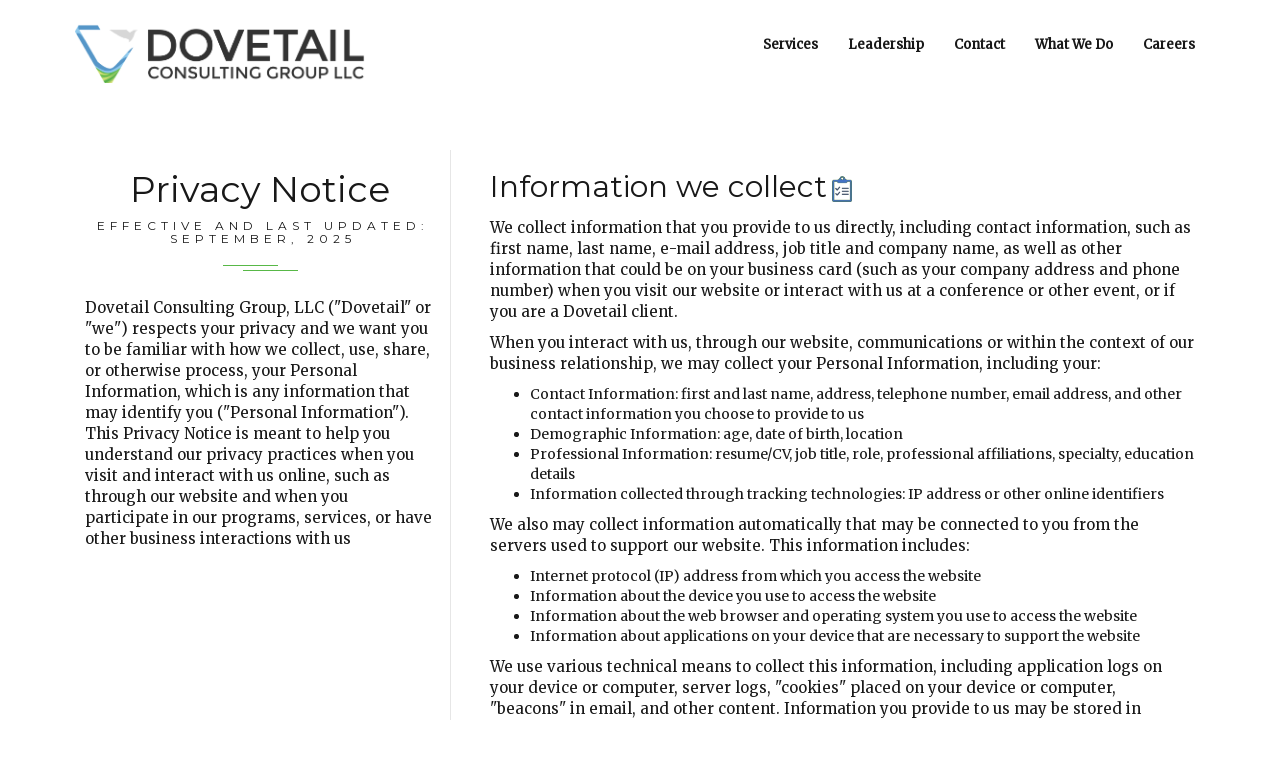

--- FILE ---
content_type: text/html
request_url: https://www.dovetailcg.com/privacy-policy.php
body_size: 7321
content:
<!doctype html>
<html lang="en">
   <head><script>(function(w,i,g){w[g]=w[g]||[];if(typeof w[g].push=='function')w[g].push(i)})
(window,'GTM-TD75XJC','google_tags_first_party');</script><script>(function(w,d,s,l){w[l]=w[l]||[];(function(){w[l].push(arguments);})('set', 'developer_id.dY2E1Nz', true);
		var f=d.getElementsByTagName(s)[0],
		j=d.createElement(s);j.async=true;j.src='/einl/';
		f.parentNode.insertBefore(j,f);
		})(window,document,'script','dataLayer');</script>
        <!-- P23-T30-L34 -->
        <!-- Privacy Policy -->
    
        <meta charset="UTF-8">
        <meta name="viewport" content="width=device-width, initial-scale=1.0, maximum-scale=1.0">
        <meta name="keywords" content="Dovetail Consulting Group, Dovetail Consulting, compliance advisory consulting. compliance advisory services">
        <meta name="description" content="Dovetail Consulting Group is a boutique consulting firm providing compliance advisory services to pharmaceutical and biotech companies.">

        <!-- Schema.org markup (Google) -->
        <meta itemprop="name" content="Dovetail Consulting Group LLC">
        <meta itemprop="description" content="Dovetail Consulting Group is a boutique consulting firm providing compliance advisory services to pharmaceutical and biotech companies.">
                <meta itemprop="image" content="https://DovetailCG.com/uploads/ogimages/OGlogo.jpg" />
               
        <!-- Open Graph markup (Facebook, Pinterest) -->
                <meta property="og:image" content="https://DovetailCG.com/uploads/ogimages/OGlogo.jpg" />
                <meta property="og:title" content="Dovetail Consulting Group LLC Website Privacy Policy" />
        <meta property="og:description" content="Dovetail Consulting Group LLC Website Privacy Policy" />
        <meta property="og:url" content="https://dovetailcg.com/privacy-policy.php" />
        <meta property="og:site_name" content="Dovetail Consulting Group LLC" />
                <meta property="og:type" content="article" />
                    
        <title>Dovetail Consulting Group LLC</title>
        
        <link rel="shortcut icon" href="/favicon.ico" type="image/x-icon">
        <link rel="icon" href="/favicon.ico" type="image/x-icon">
        <link href="https://fonts.googleapis.com/css?family=Merriweather|Montserrat" rel="stylesheet">
        <link href="css/bootstrap.css" rel="stylesheet">
        <link href="css/animate.min.css" rel="stylesheet">
        <link href="css/font-awesome.min.css" rel="stylesheet">
        <link href="css/magnific-popup.css" rel="stylesheet">
        <link href="css/flexslider.css" rel="stylesheet">
        <link href="css/owl.carousel.css" rel="stylesheet">
        <link href="css/owl.theme.default.css" rel="stylesheet">
        <link href="css/style.css" rel="stylesheet">
        <link href="css/theme-adventure.css" rel="stylesheet">
        <link href="css/responsive.css" rel="stylesheet">

        <!-- HTML5 shim and Respond.js for IE8 support of HTML5 elements and media queries -->
        <!-- WARNING: Respond.js doesn't work if you view the page via file:// -->
        <!--[if lt IE 9]>
        <script src="js/html5shiv.js"></script>
        <script src="js/respond.min.js"></script>
        <![endif]-->
    
            
        <link rel="stylesheet" href="/layouts/layout_34.css" />
    
                <link rel="stylesheet" href="/controls/cms_page/cms_page.css" />
            
        <link rel="stylesheet" href="/templates/template_30.css" />
        <link rel="stylesheet" media="print" href="/templates/template_30_print.css" />

        <script src="https://ajax.googleapis.com/ajax/libs/jquery/3.1.1/jquery.min.js"></script>
    
        <!--shs-->
        <script src="https://use.fontawesome.com/c406f04bef.js"></script>
    
        <!--phs-->
    
        
        <!--chs-->

            
        
        <!--
        <script src='https://www.google.com/recaptcha/api.js'></script>
        <script>
           function checkIC(token){
             $('#thecontactform').submit();
           }
         </script>
        -->
   </head>

   <body>
   <script>
  (function(i,s,o,g,r,a,m){i['GoogleAnalyticsObject']=r;i[r]=i[r]||function(){
  (i[r].q=i[r].q||[]).push(arguments)},i[r].l=1*new Date();a=s.createElement(o),
  m=s.getElementsByTagName(o)[0];a.async=1;a.src=g;m.parentNode.insertBefore(a,m)
  })(window,document,'script','https://www.google-analytics.com/analytics.js','ga');

  ga('create', 'UA-97080848-1', 'auto');
  ga('send', 'pageview');

    </script>
    <!--pbs-->
							
    <!--cbs-->
        <!-- HEADER AND SUBNAV -->
    <div class="page-loading">
    <div class="loader"></div>
    <span class="text">Loading...</span>
</div>
<!-- Navigation -->
<nav class="navbar navbar-fixed-top nav-light nav-shrink" role="navigation">
    <div class="container">
       <div class="navbar-header">
          <button type="button" class="navbar-toggle" data-toggle="collapse" data-target=".navbar-collapse">
             <img src="/images/toggle-dark.png" width="32" height="32" alt=""/>
          </button>
          <a class="navbar-brand" href="/index.php">
             <img src="/images/Dovetail Logo Horizontal Final.png" class="img-responsive" id="thehlogo" alt=""/>
          </a>
       </div>
       <div class="collapse navbar-collapse navbar-right">
          <ul class="nav navbar-nav">
                                  <li><a href="index.php#services" >Services</a></li>
                                      <li><a href="/index.php#leadership" >Leadership</a></li>
                                      <li><a href="/index.php#contactus" >Contact</a></li>
                                      <li><a href="/index.php#whatwedo" >What We Do</a></li>
                                      <li><a href="careers.php" >Careers</a></li>
                             </ul>
       </div>
    </div>
</nav>
    
    <!-- BODY CONTENT -->

    <div class="bodycontainer">
             <section class="pad-t-150 pad-b-150 pad-section-50">
         <div class="container">
            <div class="border-v-gray">
               <div class="col-md-4 text-center wow fadeIn" data-wow-delay="0.2s">
        <div class='controlHandler' id='controlHandle1'><div class='controlHandlebar' id='controlHandlebar1'></div><div class='control' id='control1'><h1 style="text-align:center">Privacy Notice</h1>

<h2 class="heading-des" style="text-align:center">EFFECTIVE AND LAST UPDATED: SEPTEMBER, 2025</h2>

<div class="sep-orange-2" style="text-align:center">&nbsp;</div>

<p>&nbsp;</p>

<p>Dovetail Consulting Group, LLC (&quot;Dovetail&quot; or &quot;we&quot;) respects your privacy and we want you to be familiar with how we collect, use, share, or otherwise process, your Personal Information, which is any information that may identify you (&quot;Personal Information&quot;). This Privacy Notice is meant to help you understand our privacy practices when you visit and interact with us online, such as through our website and when you participate in our programs, services, or have other business interactions with us</p>
</div></div>        </div>
                <div class="col-lg-8 margin-m-t-50 pad-l-40 wow fadeIn" data-wow-delay="0.3s">
           <p class="margin-l-20 margin-t-5 margin-b-5">
        <div class='controlHandler' id='controlHandle2'><div class='controlHandlebar' id='controlHandlebar2'></div><div class='control' id='control2'><h2>Information we collect<img alt="" src="/uploads/files/InformationWeCollect.png" style="height:26px; margin:5px; width:20px" /></h2>

<p>We collect information that you provide to us directly, including contact information, such as first name, last name, e-mail address, job title and company name, as well as other information that could be on your business card (such as your company address and phone number) when you visit our website or interact with us at a conference or other event, or if you are a Dovetail client.</p>

<p>When you interact with us, through our website, communications or within the context of our business relationship, we may collect your Personal Information, including your:</p>

<ul>
	<li>Contact Information: first and last name, address, telephone number, email address, and other contact information you choose to provide to us</li>
	<li>Demographic Information: age, date of birth, location</li>
	<li>Professional Information: resume/CV, job title, role, professional affiliations, specialty, education details</li>
	<li>Information collected through tracking technologies: IP address or other online identifiers</li>
</ul>

<p>We also may collect information automatically that may be connected to you from the servers used to support our website. This information includes:</p>

<ul>
	<li>Internet protocol (IP) address from which you access the website</li>
	<li>Information about the device you use to access the website</li>
	<li>Information about the web browser and operating system you use to access the website</li>
	<li>Information about applications on your device that are necessary to support the website</li>
</ul>

<p>We use various technical means to collect this information, including application logs on your device or computer, server logs, &quot;cookies&quot; placed on your device or computer, &quot;beacons&quot; in email, and other content. Information you provide to us may be stored in jurisdictions that do not provide the same degree of protection for your information as that provided by the United States.</p>

<h2>How we use your information&nbsp;<img alt="" src="/uploads/files/HowWeUseYourInformation.png" style="height:26px; margin:5px; width:26px" /></h2>

<p>We may use the Personal Information we collect for one or more of the following business purposes:</p>

<ul>
	<li>Contact you, or to provide you with information at your request</li>
	<li>Communicate with you about services that we believe may be of interest to you</li>
	<li>Support and manage educational events, conferences, speaker programs and other events</li>
	<li>Process payments or other business transactions</li>
	<li>Analyze and improve our services and business processes, including use of our website, analyze website usage for enhancements</li>
	<li>Recruit for employment purposes or process an application for employment you have submitted</li>
	<li>Conduct other legitimate business activities, as allowed by applicable law</li>
	<li>Evaluate or conduct a merger, divestiture, restructuring, reorganization, dissolution, joint venture, or other sale, transfer or disposition of some or all of our assets, whether in connection with any bankruptcy, liquidation, or similar proceeding, in which Personal Information held by us is among the assets transferred</li>
</ul>

<p>We may combine the Personal Information we collect about you online with the Personal Information we collect about you from our offline interactions with you (for example, our interactions by telephone or in person). We may also combine any of the information we collect about you with information we lawfully obtain from other sources, such as public records or websites, or other third parties (e.g., conferences organizers). We will not collect additional categories of Personal Information or use the Personal Information we collected for materially different, unrelated, or incompatible purposes without providing you with notice.</p>

<h2>Information we share with third parties<img alt="" src="/uploads/files/InformationWeShare.png" style="height:20px; margin:5px; width:48px" /></h2>

<p>We may disclose your Personal Information as described in this Privacy Notice or under specific circumstances, including:</p>

<ul>
	<li>When we have your express permission to do so</li>
	<li>When it is reasonably necessary in conducting business, such as in the event of a merger, acquisition, or sale</li>
	<li>To protect our legal rights and property</li>
	<li>To comply with the law, including a court order or other legal process</li>
	<li>To protect someone&#39;s health, safety, or welfare</li>
</ul>

<p>We may also disclose your Personal Information to service providers, third-party companies, suppliers and/or individuals with which we have contracted to provide services, for purposes such as:</p>

<ul>
	<li>Providing and improving our website and service offerings</li>
	<li>Storing your Personal Information</li>
	<li>Providing customer service-related activities</li>
	<li>Sending email or other communications</li>
</ul>

<h2>Safeguarding your information<img alt="" src="/uploads/files/SafeguardingYourInfo.png" style="height:26px; margin:5px; width:22px" /></h2>

<p>Although we cannot guarantee the security of activities, transmissions or communications conducted via the Internet, we have implemented reasonable physical, technical, and administrative security measures to protect the Personal Information we collect and use as described in this Privacy Notice.</p>

<h2>Retaining your information<img alt="" src="/uploads/files/RetainingYourInfo.png" style="height:26px; margin:5px; width:23px" /></h2>

<p>We will retain your Personal Information for the time-period required or allowed by applicable law. Otherwise, we keep your Personal Information for as long as reasonably necessary to serve the purpose(s) for which it was collected.</p>

<h2>International transfers of information<img alt="" src="/uploads/files/InternetTransfersofInfo.png" style="height:26px; margin:5px; width:34px" /></h2>

<p>This website is not directed toward any individuals outside the United States and we discourage you from providing us with your information if you live outside of the United States. If you do choose to give us your information, you expressly consent to the transfer of your Personal Information to, and the collection and processing of such Personal Information in the United States and other countries or territories where we or our vendors may operate. In giving this consent, you acknowledge that you understand that the laws on holding, processing, using, and transferring personal information in the United States may vary and be less protective of your privacy than laws of your state or country.</p>

<h2>Exercising your rights<img alt="" src="/uploads/files/ExercizingYourRights.png" style="height:26px; margin:5px; width:28px" /></h2>

<p>We respect your rights to inquire about the Personal Information we have collected, used or disclosed. You may have the rights to request:</p>

<ul>
	<li>Access to and correction or deletion of your Personal Information</li>
	<li>Restriction or limitation of our processing of your Personal Information, or to object to our processing, and</li>
	<li>Portability of your Personal Information</li>
</ul>

<p>These rights are not absolute and only apply in certain circumstances. This means that we may be unable (e.g., due to legal requirements) or not obligated to satisfy your request. To protect your privacy and security, we may require you to provide us with information to verify your identity. We will respond to your request in accordance with applicable law, and if we are unable to comply with your request, we will provide you with an explanation.</p>

<h2>Third-Party websites and services<img alt="" src="/uploads/files/ThirdPartyWebsites.png" style="height:30px; margin:5px; width:30px" /></h2>

<p>When you visit <a href="https://www.dovetailcg.com">www.dovetailcg.com</a>, you may be directed to other sites outside our service. For example, sections of our website may include links to third-party sites that we do not operate or control. If you click on one of these links, you will leave <a href="https://www.dovetailcg.com">www.dovetailcg.com</a>. These third-party sites may place their own cookies or other tracking technologies on user devices to collect data or solicit Personal Information. These other sites are not subject to this Privacy Notice, and Dovetail is not responsible for the privacy policies of these third-party sites, or for the use of any information that these sites may collect.</p>

<h2>Children&#39;s privacy<img alt="" src="/uploads/files/ChildrensPrivacy.png" style="height:26px; margin:5px; width:26px" /></h2>

<p>We care about protecting the online privacy of children. Our website is not intended for anyone under the age of 18. We will not intentionally collect any Personal Information (such as a child&#39;s name or email address) from anyone under the age of 18. If you are under the age of 18, please do not send us any information about yourself. If you think that we have collected Personal Information from a child, or anyone under the age of 18, please contact us. We encourage all parents and guardians to monitor their children&#39;s use of the Internet.</p>

<h2>Changes to this Privacy Notice<img alt="" src="/uploads/files/ChangestoPrivacy.png" style="height:26px; margin:5px; width:25px" /></h2>

<p>We may update or make changes to this Privacy Notice from time to time, at our discretion. We encourage you to visit this page periodically and to review our most current Privacy Notice and applicable effective date.</p>

<h2>Contacting us<img alt="" src="/uploads/files/ContactingUs.png" style="height:26px; margin:5px; width:24px" /></h2>

<p>If you have questions or comments about this Privacy Notice, please contact <a href="/cdn-cgi/l/email-protection#a6d6d4cfd0c7c5dfe6c2c9d0c3d2c7cfcac5c188c5c9cb"><span class="__cf_email__" data-cfemail="3242405b4453514b72565d445746535b5e51551c515d5f">[email&#160;protected]</span></a>.</p>

<p>&copy; Dovetail Consulting Group, LLC 2017-2025. All rights reserved.</p>
</div></div>        </div>
            </div>
         </div>
      </section>
          </div>
      
   
      <footer class="footer-2">
         <div class="container">
            <div class="row">
               <div class="col-md-3 col-sm-6 wow fadeIn" data-wow-delay="0.2s">
                  <img src="images/footer logo.png" alt=""/>
                  <div class="line-orange-l"></div>
                  <div class="address">
                     <ul>
                        <li> Phone No : +1 (617) 383-3864 </li>
                        <li> Email : <a href="/cdn-cgi/l/email-protection" class="__cf_email__" data-cfemail="2a43444c456a4e455c4f5e4b4346494d04494547">[email&#160;protected]</a> </li>
                     </ul>
                  </div>
                  <div class="menu">
                     <ul>
                        <li>
                           <a href="/index.php">Home</a>
                           <span>·</span>
                        </li>
                       <!-- <li>
                           <a href="/blog.php">News</a>
                           <span>·</span>
                        </li>-->
                        <li>
                           <a href="/index.php#contactus">Contact</a>
                        </li>
                     </ul>
                        <script data-cfasync="false" src="/cdn-cgi/scripts/5c5dd728/cloudflare-static/email-decode.min.js"></script><script src="https://platform.linkedin.com/in.js" type="text/javascript"></script>
                        <script type="IN/CompanyProfile" data-id="10992676" data-format="hover" data-related="false" data-text="Dovetail Consulting Group, LLC"></script>
                  </div>
                  <br>
                  <p><a href="#">Our Mission:</a> We craft tailored solutions and offer pragmatic services to help our clients achieve real-world compliance goals. Our team works to develop supportive, long-term connections with our clients in the life sciences industries.
</p>
              

               </div>

               <div class="col-md-6 col-sm-6 wow fadeIn" data-wow-delay="0.4s">
                  <h3 class="title">Recent News</h3>
                  <div class="line-orange-l"></div>
                  <div class="recent-pubs">
                     <ul>
                                              </ul>
                  </div>
                     <br>
               </div>
               <div class="col-md-3 col-sm-6 wow fadeIn" data-wow-delay="0.5s">
                  <h3 class="title">About Our Company</h3>
                  <div class="line-orange-l"></div>
                  <p>Dovetail Consulting Group is a boutique consulting firm providing compliance advisory services to <b>pharmaceutical and biotech</b> companies. </p>

                  <p>We partner with you to think through <b>and implement</b> strategy, providing <b>practical</b> advisory solutions rooted in experience.</p>
                  <div class="social">
                     <a href="/index.php#contactus"><i class="fa fa-envelope" aria-hidden="true"></i></a>
                     <a href="https://www.linkedin.com/company/dovetail-consulting-group-llc" target="_blank"><i class="fa fa-linkedin" aria-hidden="true"></i></a>
                  </div>
               </div>
            </div>
         </div>
         <div class="sub wow fadeIn" data-wow-delay="0.3s">
            <div class="container">
               <div class="row v-align">
                  <div class="col-md-6 col-sm-6">
                     <div class="copyright">
                        <p>Designed &amp; Developed by <a href="http://edgeworkscreative.com">Edgeworks Creative</a></p>
                        <p>&copy; 2017 - 2026 All Rights Reserved</p>
                     </div>
                  </div>
                  <div class="col-md-6 col-sm-6">
                    <div class="terms">
                        <p><!--<a href="#">Support</a>
                           <span>|</span>
                           <a href="#">Sitemap</a>
                           <span>|</span>-->
                           <a href="/privacy-policy.php">Privacy Notice</a>

                     </div>
                  </div>
               </div>
            </div>
         </div>
      </footer>

      <a href="#0" class="cd-top">Top</a>


      <script src="js/jquery.2.2.1.min.js"></script>
      <script src="js/bootstrap.min.js"></script>
      <script src="js/jquery.fittext.js"></script><!-- Slide Text -->
      <script src="js/jquery.lettering.js"></script><!-- Slide Text -->
      <script src="js/jquery.textillate.js"></script><!-- Slide Text -->
      <script src="js/rlaccordion.min.js"></script><!-- Accordion -->
      <script src="js/jquery.magnific-popup.min.js"></script><!-- Lightbox -->
      <script src="js/jquery.appear.js"></script><!-- Progress Bar -->
      <script src="js/waypoints.2.0.3.min.js"></script><!-- Counter -->
      <script src="js/jquery.counterup.js"></script><!-- Counter -->
      <script src="js/owl.carousel.min.js"></script><!-- Slide Images -->
      <script src="js/isotope.pkgd.min.js"></script><!-- Gallery -->
      <script src="js/jquery.downCount.js"></script><!-- Countdown -->
      <script src="js/skrollr.min.js"></script><!-- Parallax -->
      <script src="js/circle-progress.js"></script><!-- Progress Bar Circle -->
      <script src="js/tabulous.js"></script><!-- Tabs -->
      <script src="js/jquery.mb.YTPlayer.min.js"></script><!-- Video -->
      <script src="js/jquery.flexslider-min.js"></script><!-- Slide Images -->
      <script src="js/wow.min.js"></script><!-- Animation -->
      <script src="js/validator.js"></script><!-- Validator Email Form -->
      <script src="js/jarallax.min.js"></script><!-- Parallax -->
      <script src="js/jarallax-video.min.js"></script><!-- Parallax Video -->
      <script src="js/main.js"></script>

   <script defer src="https://static.cloudflareinsights.com/beacon.min.js/vcd15cbe7772f49c399c6a5babf22c1241717689176015" integrity="sha512-ZpsOmlRQV6y907TI0dKBHq9Md29nnaEIPlkf84rnaERnq6zvWvPUqr2ft8M1aS28oN72PdrCzSjY4U6VaAw1EQ==" data-cf-beacon='{"version":"2024.11.0","token":"def0a7bae28e4400b9e39ee7515b7bc9","r":1,"server_timing":{"name":{"cfCacheStatus":true,"cfEdge":true,"cfExtPri":true,"cfL4":true,"cfOrigin":true,"cfSpeedBrain":true},"location_startswith":null}}' crossorigin="anonymous"></script>
</body>
</html>


--- FILE ---
content_type: text/css
request_url: https://www.dovetailcg.com/css/style.css
body_size: 146495
content:

/*              GoTham - Contents
===============================================

 1.  Genaral Styles
 2.  Images Style
 3.  Video
 4.  Padding & Margin
 5.  Typography
 6.  Background
 7.  Border
 8.  Separator / Line
 9.  Parallax
 10. Heading Title
 11. Button
 12. Navbar
 13. Form Search
 14. Owl Carousel
 15. Countdown
 16. Counter
 17. Box Service
 18. Progress Bar
 19. Testimonials / Clients
 20. Team
 21. Pricing Table
 22. Blog
 23. Pomo Box
 24. Portfolio
 25. Form Email
 26. Pagination
 27. Scroll to Top
 28. Accordion
 29. Tabs
 30. Box Info
 31. Social Network
 32. Loading
 33. Flexslider
 34. Footer


/*==========================================
			  General Styles
==========================================*/



#admin-bar {
	top: 0;
	position: fixed;
	width: 100%;
	background: #000;
	color: #fff;
	border: 1px #fff dotted;
	padding: 4px;
            z-index: 9999;
}

#admin-bar a {
	color: #fff;
	text-decoration: none;
}

#admin-bar-content {
	margin-left: auto;
	margin-right: auto;
	width: 900px;
}




#top,
#bottom,
#left,
#right {
   background: #fff;
   position: fixed;
   z-index: 9999;
}

#left,
#right {
   top: 0;
   bottom: 0;
   width: 30px;
}

#left {
   left: 0;
}

#right {
   right: 0;
}

#top,
#bottom {
   left: 0;
   right: 0;
   height: 30px;
}

#top {
   top: 0;
}

#bottom {
   bottom: 0;
}

html {
   /*margin: 30px;*/
   height: 100%;
}

body {
   height: 100%; /* parallax */
   font-family: 'Merriweather', 'Times New Roman', serif;
   color: #181818;
   -webkit-font-smoothing: antialiased;
   -moz-osx-font-smoothing: grayscale;
   margin-top: 0px;
}

.font-i {
   font-style: italic;
}

h1,
h2,
h3,
h4,
h5,
h6 {
   font-family: 'Montserrat', sans-serif;
   font-weight: 300;
}

p {
   font-size: 15px;
}

ol,
ul {
   list-style: none;
}
ul{
	list-style:disc;
}
a {
   color: #5596c8; /*BF9865;*/
   -webkit-transition: all .3s ease-in-out;
   -moz-transition: all .3s ease-in-out;
   -ms-transition: all .3s ease-in-out;
   -o-transition: all .3s ease-in-out;
   transition: all .3s ease-in-out;
}

a:hover,
a:focus {
   color: #000;
   text-decoration: none;
   outline: 0;
}

.inline-block {
   display: inline-block;
}

.v-align {
   display: -webkit-flex;
   display: -moz-flex;
   display: -ms-flexbox;
   display: -o-flex;
   display: flex;
   justify-content: center;
   -webkit-justify-content: center;
   align-items: center;
   -webkit-align-items: center;
   -webkit-flex-direction: row;
   -moz-flex-direction: row;
   -ms-flex-direction: row;
   -o-flex-direction: row;
   flex-direction: row;
}

.h-center {
   width: 100%;
   height: 100%;
   position: relative;
   display: table;
   table-layout: fixed;
}

.v-center {
   vertical-align: middle;
   display: table-cell;
}

.wrap-center-120,
.wrap-center-370,
.wrap-center-400,
.wrap-center-500,
.wrap-center-600,
.wrap-center-700 {
   display: table-cell;
   vertical-align: middle;
   width: 100%;
}

.wrap-center-120 {
   height: 50px;
}

.wrap-center-370 {
   height: 370px;
}

.wrap-center-400 {
   height: 400px;
}

.wrap-center-500 {
   height: 500px;
}

.wrap-center-600 {
   height: 600px;
}

.wrap-center-700 {
   height: 700px;
}

.height-150 {
   height: 150px;
}

.height-250 {
   height: 250px;
}

.height-300 {
   height: 300px;
}

.height-350 {
   height: 350px;
}

.height-400 {
   height: 400px;
}

.height-450 {
   height: 450px;
}

.height-500 {
   height: 500px;
}

.height-600 {
   height: 600px;
}

.height-700 {
   height: 700px;
}


/*==========================================
	          Images Style
==========================================*/

.wrap-slide-full-img {
   padding-right: 0;
   height: 100%;
   position: relative;
   width: 100%;
}

.wrap-figure {
   position: relative;
   width: 100%;
   min-height: 500px;
}

.wrap-figure-des {
   background-color: rgba(24,24,24,0.90);
   min-height: 460px;
   padding: 40px;
   text-align: right;
}

.figure-slide {
   position: absolute;
   width: 100%;
   height: 100%;
   overflow: hidden;
}

.figurecaption {
   position: absolute;
   bottom: 14%;
   right: 14%;
   z-index: 3;
}

.img-slide-1,
.img-slide-2,
.img-slide-3,
.img-slide-4 {
   position: absolute;
   top: 0;
   left: 0;
   width: 100%;
   height: 100%;
   opacity: 0;
   animation: slideShow 24s linear infinite 0s;
   -o-animation: slideShow 24s linear infinite 0s;
   -moz-animation: slideShow 24s linear infinite 0s;
   -webkit-animation: slideShow 24s linear infinite 0s;
   -ms-animation: slideShow 24s linear infinite 0s;
   background-repeat: no-repeat;
   background-position: center center;
   -webkit-background-size: cover;
   -moz-background-size: cover;
   -o-background-size: cover;
   -ms-background-size: cover;
   background-size: cover;
}

.img-slide-1 {
   opacity: 1;
}

.img-slide-2 {
   animation-delay: 6s;
   -o-animation-delay: 6s;
   -moz-animation-delay: 6s;
   -webkit-animation-delay: 6s;
   -ms-animation-delay: 6s;
}

.img-slide-3 {
   animation-delay: 12s;
   -o-animation-delay: 12s;
   -moz-animation-delay: 12s;
   -webkit-animation-delay: 12s;
   -ms-animation-delay: 12s;
}

.img-slide-4 {
   animation-delay: 18s;
   -o-animation-delay: 18s;
   -moz-animation-delay: 18s;
   -webkit-animation-delay: 18s;
   -ms-animation-delay: 18s;
}

 @keyframes slideShow {

 0% {
 opacity: 0;
 transform: scale(1) rotate(0.1deg);
}

 5% {
 opacity: 1
}

 25% {
 opacity: 1;
}

 30% {
 opacity: 0;
 transform: scale(1.1) rotate(0.1deg);
}

 100% {
 opacity: 0;
 transform: scale(1) rotate(0.1deg);
}

}

 @-o-keyframes slideShow {

 0% {
 opacity: 0;
 -o-transform:scale(1);
}

 5% {
 opacity: 1
}

 25% {
 opacity: 1;
}

 30% {
 opacity: 0;
 -o-transform:scale(1.1);
}

 100% {
 opacity: 0;
 -o-transform:scale(1);
}

}

 @-moz-keyframes slideShow {

 0% {
 opacity: 0;
 -moz-transform:scale(1);
}

 5% {
 opacity: 1
}

 25% {
 opacity: 1;
}

 30% {
 opacity: 0;
 -moz-transform:scale(1.1);
}

 100% {
 opacity: 0;
 -moz-transform:scale(1);
}

}

 @-webkit-keyframes slideShow {

 0% {
 opacity: 0;
 -webkit-transform:scale(1);
}

 5% {
 opacity: 1
}

 25% {
 opacity: 1;
}

 30% {
 opacity: 0;
 -webkit-transform:scale(1.1);
}

 100% {
 opacity: 0;
 -webkit-transform:scale(1);
}

}

.img-opacity-3 {
   opacity: 0.3;
}

.top-img-100 {
   position: relative;
   margin-top: -100px
}

.top-img-250 {
   position: relative;
   margin-top: -250px
}

.thumbnail {
   display: block;
   padding: 2px;
   margin-bottom: 10px;
   margin-top: 10px;
   line-height: 1.42857143;
   background-color: #fff;
   border: 1px solid transparent;
   border-radius: 1px;
   -webkit-transition: .3s ease-in-out;
   -o-transition: .3s ease-in-out;
   transition: .3s ease-in-out;
}

a.thumbnail:hover,
a.thumbnail:focus,
a.thumbnail.active {
   border-color: transparent;
   opacity: 0.90;
}


/*==========================================
			       Video
==========================================*/

.video-wrap {
   position: relative;
   padding-bottom: 56.25%;
   height: 0;
}

.video-wrap iframe,
.video-wrap object,
.video-wrap embed {
   width: 100%;
   height: 100%;
   position: absolute;
   top: 0;
   left: 0;
}

iframe {
   border: none;
}

.video-bg-small {
   text-align: center;
   height: 500px;
   position: relative;
   overflow: hidden;
}

.video-bg-full {
   text-align: center;
   height: 100%;
   min-height: 100%;
   position: relative;
   overflow: hidden;
}

.video-bg-full .video-content-tit,
.video-bg-small .video-content-tit,
.video-bg-full .video-content-tit-borded,
.video-bg-small .video-content-tit-borded {
   width: 830px;
   max-width: 100%;
   display: inline-block;
   position: absolute;
   top: 50%;
   left: 50%;
   -webkit-transform: translate(-50%, -50%);
   -moz-transform: translate(-50%, -50%);
   -ms-transform: translate(-50%, -50%);
   -o-transform: translate(-50%, -50%);
   transform: translate(-50%, -50%);
   text-align: center;
   margin-top: -30px; /* only boxed version */
}

.video-content-tit-borded h2 {
   border: 5px solid #fff;
   font-family: 'Montserrat', sans-serif;
   padding: 40px;
   margin: 5px;
   font-size: 50px;
   line-height: 60px;
   text-align: center;
   display: inline-block;
   font-weight: 800;
   text-transform: uppercase;
   letter-spacing: 3px;
   color: #fff;
   opacity: 0.7;
}

.video-content-tit h2 {
   font-size: 70px;
   color: #fff;
   font-weight: 300;
   text-transform: uppercase;
   padding-top: 20px;
}

.video-content-tit h3 {
   font-size: 20px;
   color: #fff;
   font-weight: 300;
   text-transform: uppercase;
   margin-bottom: 22px;
}

.video-content-tit p {
   font-size: 13px;
   color: #fff;
   margin-bottom: 22px;
}

.btn-bg {
   font-family: 'Montserrat', sans-serif;
   font-size: 12px;
   text-transform: uppercase;
   text-decoration: none;
   color: #fff;
   background: transparent;
   border: 2px solid #fff;
   padding-top: 12px;
   padding-right: 50px;
   padding-left: 50px;
   padding-bottom: 12px;
   cursor: pointer;
   letter-spacing: 1px;
   text-align: center;
   -webkit-transition: .4s background ease;
   -moz-transition: .4s background ease;
   -o-transition: .4s background ease;
   transition: .4s background ease;
}

.btn-bg:hover {
   color: #fff;
   background: rgba(255,255,255,0.20)
}

.btn-play {
   display: inline-block;
   font-size: 20px;
   margin: 0 2px;
   border: 2px solid #E6E6E6;
   width: 100px;
   height: 50px;
   line-height: 50px;
   color: #B9B9B9;
   border-radius: 2px;
}

.btn-play:hover {
   color: #fff;
   background: rgba(255,255,255,0.20)
}

.video-overlay-dark {
   width: 100%;
   height: 100%;
   background-color: #000;
   opacity: 0.8;
   position: absolute;
   top: 0;
   left: 0
}

.video-overlay-blue {
   width: 100%;
   height: 100%;
   background-color: #4D5C71;
   opacity: 0.5;
   position: absolute;
   top: 0;
   left: 0
}

.pattern {
   background-image: url(../img/icon/pattern-01.png);
   background-repeat: repeat;
   background-attachment: scroll;
   width: 100%;
   height: 100%;
   position: absolute;
   top: 0;
   left: 0
}

.mobile-img {
   background-repeat: no-repeat;
   background-position: center center;
   background-size: cover;
}


/*==========================================
			  Padding & Margin
==========================================*/

.no-margin {
   margin: 0 !important;
}

.margin-auto {
   margin: 0 auto;
}

.margin-10 {
   margin: 10px;
}

.margin-15 {
   margin: 15px;
}

.margin-20 {
   margin: 20px;
}

.margin-t--20 {
   margin-top: -20px;
}

.margin-t-0 {
   margin-top: 0px !important;
}

.margin-t-5 {
   margin-top: 5px;
}

.margin-t-10 {
   margin-top: 10px;
}

.margin-t-15 {
   margin-top: 15px;
}

.margin-t-25 {
   margin-top: 25px;
}

.margin-t-30 {
   margin-top: 30px;
}

.margin-t-40 {
   margin-top: 40px;
}

.margin-t-50 {
   margin-top: 50px;
}

.margin-t-70 {
   margin-top: 70px;
}

.margin-t-75 {
   margin-top: 75px;
}

.margin-t-85 {
   margin-top: 85px;
}

.margin-t-100 {
   margin-top: 100px;
}

.margin-t-120 {
   margin-top: 120px;
}

.margin-t-125 {
   margin-top: 125px;
}

.margin-t-150 {
   margin-top: 150px;
}

.margin-t-200 {
   margin-top: 200px;
}

.margin-b-0 {
   margin-bottom: 0px !important;
}

.margin-b-5 {
   margin-bottom: 5px;
}

.margin-b-10 {
   margin-bottom: 10px;
}

.margin-b-15 {
   margin-bottom: 15px;
}

.margin-b-25 {
   margin-bottom: 25px;
}

.margin-b-30 {
   margin-bottom: 30px;
}

.margin-b-40 {
   margin-bottom: 40px;
}

.margin-b-50 {
   margin-bottom: 50px;
}

.margin-b-70 {
   margin-bottom: 70px;
}

.margin-b-100 {
   margin-bottom: 100px;
}

.margin-b-150 {
   margin-bottom: 150px;
}

.margin-l-0 {
   margin-left: 0px;
}

.margin-l-5 {
   margin-left: 5px;
}

.margin-l-10 {
   margin-left: 10px;
}

.margin-l-15 {
   margin-left: 15px;
}

.margin-l-20 {
   margin-left: 20px;
}

.margin-l-60 {
   margin-left: 60px;
}

.margin-l-70 {
   margin-left: 70px;
}

.margin-l-100 {
   margin-left: 100px;
}

.margin-r-0 {
   margin-right: 0;
}

.margin-r-5 {
   margin-right: 5px;
}

.margin-r-10 {
   margin-right: 10px;
}

.margin-r-15 {
   margin-right: 15px;
}

.margin-r-50 {
   margin-right: 50px;
}

.margin-r-60 {
   margin-right: 60px;
}

.margin-r-70 {
   margin-right: 70px;
}

.margin-r-100 {
   margin-right: 100px;
}

.no-pad {
   padding: 0 !important;
}

.pad-1 {
   padding: 1px;
}

.pad-t-5 {
   padding-top: 5px;
}

.pad-t-10 {
   padding-top: 10px;
}

.pad-t-20 {
   padding-top: 20px;
}

.pad-t-25 {
   padding-top: 25px;
}

.pad-t-30 {
   padding-top: 30px;
}

.pad-t-40 {
   padding-top: 40px;
}

.pad-t-50 {
   padding-top: 50px;
}

.pad-t-60 {
   padding-top: 60px;
}

.pad-t-70 {
   padding-top: 70px;
}

.pad-t-100 {
   padding-top: 100px;
}

.pad-t-120 {
   padding-top: 120px;
}

.pad-t-150 {
   padding-top: 150px;
}

.pad-t-200 {
   padding-top: 200px;
}

.pad-t-250 {
   padding-top: 250px;
}

.pad-t-300 {
   padding-top: 300px;
}

.pad-t-350 {
   padding-top: 350px;
}

.pad-t-400 {
   padding-top: 400px;
}

.pad-b-5 {
   padding-bottom: 5px;
}

.pad-b-10 {
   padding-bottom: 10px;
}

.pad-b-20 {
   padding-bottom: 20px;
}

.pad-b-25 {
   padding-bottom: 25px;
}

.pad-b-30 {
   padding-bottom: 30px;
}

.pad-b-40 {
   padding-bottom: 40px;
}

.pad-b-50 {
   padding-bottom: 50px;
}

.pad-b-60 {
   padding-bottom: 60px;
}

.pad-b-65 {
   padding-bottom: 65px;
}

.pad-b-70 {
   padding-bottom: 70px;
}

.pad-b-100 {
   padding-bottom: 100px;
}

.pad-b-120 {
   padding-bottom: 120px;
}

.pad-b-150 {
   padding-bottom: 150px;
}

.pad-b-200 {
   padding-bottom: 200px;
}

.pad-b-250 {
   padding-bottom: 250px;
}

.pad-b-300 {
   padding-bottom: 300px;
}

.pad-l-0 {
   padding-left: 0;
}

.pad-l-10 {
   padding-left: 10px;
}

.pad-l-25 {
   padding-left: 25px;
}

.pad-l-30 {
   padding-left: 30px;
}

.pad-l-40 {
   padding-left: 40px;
}

.pad-l-50 {
   padding-left: 50px;
}

.pad-l-60 {
   padding-left: 60px;
}

.pad-l-70 {
   padding-left: 70px;
}

.pad-l-100 {
   padding-left: 100px;
}

.pad-l-120 {
   padding-left: 120px;
}

.pad-l-150 {
   padding-left: 150px;
}

.pad-l-200 {
   padding-left: 200px;
}

.pad-r-0 {
   padding-right: 0px;
}


.pad-r-10 {
   padding-right: 10px;
}

.pad-r-25 {
   padding-right: 25px;
}

.pad-r-30 {
   padding-right: 30px;
}

.pad-r-40 {
   padding-right: 40px;
}

.pad-r-50 {
   padding-right: 50px;
}

.pad-r-60 {
   padding-right: 60px;
}

.pad-r-70 {
   padding-right: 70px;
}

.pad-r-100 {
   padding-right: 100px;
}

.pad-r-120 {
   padding-right: 120px;
}

.pad-r-150 {
   padding-right: 150px;
}

.pad-r-200 {
   padding-right: 200px;
}

.pad-30 {
   padding: 30px;
}

.pad-40 {
   padding: 40px;
}

.pad-100 {
   padding: 100px;
}


/*==========================================
			   Typography
==========================================*/

h1 span,
h2 span,
h3 span,
h4 span,
h5 span,
h6 span {
   color: #BF9865;
}

p span {
   color: #8ec9ed;
}

.noun-override {
   color: #5596c8;
}

.noun-override2 {
   color: #777;
   font-size: 12px;
}

.txt-10 {
   font-size: 10px;
}

.txt-11 {
   font-size: 11px;
}

.txt-12 {
   font-size: 12px;
}

.txt-13 {
   font-size: 13px;
}

.txt-14 {
   font-size: 14px;
}

.txt-15 {
   font-size: 15px;
}

.txt-16 {
   font-size: 16px;
}

.txt-18 {
   font-size: 18px;
}

.txt-20 {
   font-size: 20px;
}

.txt-24 {
   font-size: 24px;
}

.txt-25 {
   font-size: 25px;
}

.txt-30 {
   font-size: 30px;
}

.txt-35 {
   font-size: 35px;
}

.txt-40 {
   font-size: 40px;
}

.txt-50 {
   font-size: 50px;
}

.txt-70 {
   font-size: 70px;
}

.fw-100 {
   font-weight: 100;
}

.fw-300 {
   font-weight: 300;
}

.fw-400 {
   font-weight: 400;
}

.fw-600 {
   font-weight: 600;
}

.fw-700 {
   font-weight: 700;
}

.fw-800 {
   font-weight: 800;
}

.spacing-1 {
   letter-spacing: 1px;
   margin-left: -1px;
}

.spacing-2 {
   letter-spacing: 2px;
   margin-left: -2px;
}

.spacing-3 {
   letter-spacing: 3px;
   margin-left: -3px;
}

.spacing-4 {
   letter-spacing: 4px;
   margin-left: -4px;
}

.txt-dark {
   color: #181818 !important;
}

.txt-blue {
   color: #5596c8 !important;
}

.txt-orange {
   color: #BF9865 !important;
}

.txt-gray {
   color: #A8A8A8 !important;
}

.txt-light {
   color: #fff !important;
}

.txt-brown {
   color: #968B82 !important;
}

.txt-green-light {
   color: #5DBB92 !important;
}

.txt-red {
   color: #EC5353 !important;
}

.txt-square {
   color: #181818;
   font-size: 9px;
   line-height: 9px;
   padding: 20px;
   font-weight: 600;
   display: inline-block;
   margin-bottom: 0;
   margin-top: 0;
   border: 5px solid #f1f1f1;
   letter-spacing: 3px;
   text-transform: uppercase;
}

.txt-border-dark,
.txt-border-light,
.txt-border-gray,
.txt-border-yellow,
.txt-border-brown,
.txt-border-orange {
   font-family: 'Montserrat', sans-serif;
   padding: 20px;
   margin: 5px;
   font-size: 40px;
   line-height: 40px;
   text-align: center;
   display: inline-block;
   font-weight: 300;
}

.txt-border-dark {
   border: 3px solid #262626;
   color: #262626;
}

.txt-border-light {
   border: 3px solid #fff;
   color: #fff;
}

.txt-border-brown {
   border: 3px solid #968B82;
   color: #968B82;
}

.txt-border-gray {
   border: 3px solid #A8A8A8;
   color: #A8A8A8;
}

.txt-border-yellow {
   border: 3px solid #EFD459;
   color: #EFD459;
}

.txt-border-orange {
   border: 3px solid #BF9865;
   color: #BF9865;
}

.txt-bg {
   display: table;
   margin: 0px auto 0px auto;
   padding: 10px 25px;
   font-size: 20px;
   background-color: #d1e176;
   color: #000;
}

/* Text Hover Effect */

.txt-h {
   position: relative;
   margin-top: 10px;
   margin-bottom: 10px;
   -webkit-transition: all .5s ease-in-out;
   -moz-transition: all .5s ease-in-out;
   -o-transition: all .5s ease-in-out;
   transition: all .5s ease-in-out;
}

.txt-h:hover {
   color: #000;
}

.txt-h:before,
.txt-h:after {
   width: 0;
   content: "";
   bottom: -5px;
   background: #000;
   height: 1px;
   position: absolute;
   -webkit-transition: width .5s ease;
   -moz-transition: width .5s ease;
   -o-transition: width .5s ease;
   transition: width .5s ease;
}

.txt-h:before {
   right: 50%;
}

.txt-h:after {
   left: 50%;
}

.txt-h:hover:before,
.txt-h:hover:after {
   width: 50%;
}

.line-l-gray:before {
   content: "";
   position: absolute;
   left: 0px;
   bottom: -3px;
   height: 2px;
   width: 0%;
   -webkit-transition: width 0.5s;
   -o-transition: width 0.5s;
   -moz-transition: width 0.5s;
   transition: width 0.5s;
}

.line-r-dark:before,
.line-r-gray:before {
   content: "";
   position: absolute;
   right: 0px;
   bottom: -3px;
   height: 2px;
   width: 0%;
   -webkit-transition: width 0.5s;
   -o-transition: width 0.5s;
   -moz-transition: width 0.5s;
   transition: width 0.5s;
}

.line-r-gray:hover:before,
.line-r-dark:hover:before,
.line-l-gray:hover:before {
   width: 100%;
}

.line-r-dark:before {
   background-color: #58b847;
}

.line-r-gray:before,
.line-l-gray:before {
   background-color: #D4D4D4;
}


/*==========================================
			  Background
==========================================*/

.bg-0 {
   background-color: #fff;
}

.bg-1 {
   background-color: #FBFBFB;
}

.bg-2 {
   background-color: #EDEDED;
}

.bg-3 {
   background-color: #F8F8F8;
}

.bg-4 {
   background-color: #F0F0F2;
}

.bg-5 {
   background-color: #f6f6f6;
}

.bg-6 {
   background-color: #181818;
}

.bg-7 {
   background-color: #f3f3f3;
}

.bg-8 {
   background-color: #18242B;
}

.bg-9 {
   background-color: #A1A587;
}

.bg-10 {
   background-color: #F6F8F8;
}

.bg-11 {
   background-color: #6FCACA;
}

.bg-black {
   background-color: #040404;
}

.bg-red {
   background-color: #EB5456;
}

.bg-green {
   background-color: #5DBB92;
}

.bg-yellow {
   background-color: #F3DA52;
}

.bg-gray {
   background-color: #1A1A1A;
}

.bg-blue {
   background-color: #242B36;
}

.bg-orange {
   background-color: #BF9865;
}

.overlay-dark:before,
.overlay-light:before,
.overlay-gray:before,
.overlay-orange:before,
.overlay-blue:before,
.overlay-red:before {
   position: absolute;
   content: " ";
   top: 0;
   left: 0;
   width: 100%;
   height: 100%;
   display: block;
   z-index: 0;
}

.overlay-dark:before {
   background-color: #000;
   opacity: 0.8;
}

.overlay-light:before {
   background-color: #fff;
   opacity: 0.5;
}

.overlay-gray:before {
   background-color: #C9C9C9;
   opacity: 0.5;
}

.overlay-orange:before {
   background-color: #E0BB81;
   opacity: 0.5;
}

.overlay-blue:before {
   background-color: #4D5C71;
   opacity: 0.5;
}

.overlay-red:before {
   background-color: #EA4A4C;
   opacity: 0.5;
}


/*==========================================
			     Border
==========================================*/

.border {
   border-left: 1px solid #BF9865;
   border-right: 1px solid #fff;
}

.border-img {
   position: absolute;
   width: calc(100% - 70px);
   height: calc(100% - 70px);
   top: 35px;
   left: 35px;
   border: 1px solid #58b847;
}

.border-light {
   border: 1px dashed #968B82;
   -webkit-transition: all .3s ease-in-out;
   -moz-transition: all .3s ease-in-out;
   -ms-transition: all .3s ease-in-out;
   -o-transition: all .3s ease-in-out;
   transition: all .3s ease-in-out;
}

.border-light:hover {
   -moz-box-shadow: 0 0 18px 7px rgba(0,0,0,0.3);
   -webkit-box-shadow: 0 0 18px 7px rgba(0,0,0,0.3);
   box-shadow: 0 0 18px 7px rgba(0,0,0,0.3);
}

.border-large {
   position: absolute;
   width: calc(100% - 150px);
   height: calc(100% - 150px);
   top: 75px;
   left: 75px;
   border: 15px solid #968B82;
   background-color: #fff;
   -moz-box-shadow: 0 0 18px 7px rgba(0,0,0,0.3);
   -webkit-box-shadow: 0 0 18px 7px rgba(0,0,0,0.3);
   box-shadow: 0 0 18px 7px rgba(0,0,0,0.3);
}

.border-v > [class*='col-']:before,
.border-v-gray > [class*='col-']:before {
   width: 1px;
   content: " ";
   position: absolute;
   left: 0;
   top: 0;
   bottom: 0;
}

.border-v > [class*='col-']:first-child:before,
.border-v-gray > [class*='col-']:first-child:before {
   display: none;
}

.border-v > [class*='col-']:before {
   background-color: #8B8B8B;
}

.border-v-gray > [class*='col-']:before {
   background-color: #E6E6E6;
}


/*==========================================
			  Separator / Line
==========================================*/

.line-orange-c {
   width: 50px;
   height: 2px;
   background-color: #58b847;
   margin: 20px auto;
}

.line-orange-l {
   width: 50px;
   height: 2px;
   background-color: #58b847;
   margin: 20px auto 20px 0;
}

.line-dark-l {
   width: 50px;
   height: 2px;
   background-color: #181818;
   margin: 20px auto 20px 0;
}

.line-dark-c {
   width: 50px;
   height: 2px;
   background-color: #181818;
   margin: 20px auto 20px auto;
}

.line-dark-r {
   width: 50px;
   height: 2px;
   background-color: #181818;
   margin: 20px 0 20px auto;
}

.line-light-l {
   width: 50px;
   height: 2px;
   background-color: #fff;
   margin: 20px auto 20px 0;
}

.line-gray-c {
   width: 50px;
   height: 5px;
   background-color: #8C8C8C;
   margin: 20px auto 20px auto;
}

.line-gray-l {
   width: 50px;
   height: 5px;
   background-color: #8C8C8C;
   margin: 20px auto 20px 0;
}

.line-red-l {
   width: 50px;
   height: 2px;
   background-color: #EB5456;
   margin: 20px auto 20px 0;
}

.line-red-c {
   width: 50px;
   height: 2px;
   background-color: #EB5456;
   margin: 20px auto 20px auto;
}

.line-red-r {
   width: 50px;
   height: 2px;
   background-color: #EB5456;
   margin: 20px 0 20px auto;
}

.line-txt {
   background-color: #CDCDCD;
   height: 1px;
   width: 15px;
   display: inline-block;
   vertical-align: middle;
   margin-right: 10px;
}

.sep-orange-1 {
   width: 40px;
   height: 1px;
   position: relative;
   display: block;
   left: -7px;
   background: #58b847;
   margin: 20px auto;
}

.sep-orange-1:before {
   content: '';
   width: 40px;
   height: 1px;
   position: absolute;
   right: -14px;
   background: #58b847;
   margin: 5px 0;
}

.sep-orange-2 {
   width: 55px;
   height: 1px;
   position: relative;
   display: block;
   left: -10px;
   background: #58b847;
   margin: 20px auto 0;
}

.sep-orange-2:before {
   content: '';
   width: 55px;
   height: 1px;
   position: absolute;
   right: -20px;
   background: #58b847;
   margin: 5px 0;
}

.sep-dark-1 {
   width: 55px;
   height: 1px;
   position: relative;
   display: block;
   left: -10px;
   background: #181818;
   margin: 20px auto;
}

.sep-dark-1:before {
   content: '';
   width: 55px;
   height: 1px;
   position: absolute;
   right: -20px;
   background: #181818;
   margin: 5px 0;
}

.sep-dark-2 {
   width: 40px;
   height: 1px;
   position: relative;
   display: block;
   left: -7px;
   background: #181818;
   margin: 20px auto;
}

.sep-dark-2:before {
   content: '';
   width: 40px;
   height: 1px;
   position: absolute;
   right: -14px;
   background: #181818;
   margin: 5px 0;
}

.sep-h-orange {
   width: 12px;
   height: 3px;
   background-color: #E5B63C;
   position: relative;
   margin-right: 30px;
   display: inline-block;
   vertical-align: middle;
}

.sep-h-orange:before {
   content: '';
   width: 30px;
   height: 1px;
   background-color: #E5B63C;
   position: absolute;
   margin-top: 1px;
}

.sep-h-orange-dark {
   width: 12px;
   height: 3px;
   background-color: #181818;
   position: relative;
   margin-right: 30px;
   display: inline-block;
   vertical-align: middle;
}

.sep-h-orange-dark:before {
   content: '';
   width: 30px;
   height: 1px;
   background-color: #181818;
   position: absolute;
   margin-top: 1px;
}

.sep-v {
   width: 12px;
   height: 3px;
   background-color: #E5B63C;
   position: relative;
   display: inline-block;
   vertical-align: middle;
   margin-top: 20px;
   margin-bottom: 20px;
}

.sep-v:before {
   content: '';
   width: 50px;
   height: 1px;
   background-color: #E5B63C;
   position: absolute;
   margin-top: 1px;
}


/*==========================================
			    Parallax
==========================================*/

.parallax {
   position: relative;
   background-size: cover;
   background-repeat: no-repeat;
   background-position: 50% 50%;
}

.cover-bg {
   position: relative;
   background-size: cover !important;
   overflow: hidden;
   background-position: center center;
   background-repeat: no-repeat;
}

.parallax-bg {
   position: relative;
   background-size: cover !important;
   overflow: hidden;
   background-position: center center;
   background-repeat: no-repeat;
   background-attachment: fixed;
}

.parallax-bg-full {
   background-position: center center;
   background-repeat: no-repeat;
   background-attachment: fixed;
   background-size: cover !important;
   height: 100%;
   width: 100%;
}

.parallax-full {
   height: 100vh;
}

.parallax-container {
   display: table;
   table-layout: fixed;
   width: 100%;
   height: 100%;
   overflow: hidden;
   position: relative;
}

.parallax-content {
   max-width: 450px;
   margin: -150px auto 0 auto;
   display: table-cell;
   vertical-align: middle;
   color: #ebebeb;
   padding-top: 0;
   padding-right: 5px;
   padding-left: 5px;
   padding-bottom: 0;
   text-align: center;
}

.parallax-content h2 {
   color: #ffffff;
   font-size: 70px;
   margin: 0;
   font-weight: 100;
}

.parallax-content h4 {
   color: #ffffff;
   font-size: 20px;
   margin: 0 0 0 5px;
   font-weight: 600;
   text-transform: uppercase;
   letter-spacing: 5px;
}

.parallax-txt-slide {
   color: #181818;
   font-size: 20px;
   margin: 0 0 0 5px;
   font-weight: 600;
   text-transform: uppercase;
   letter-spacing: 5px;
}

.parallax-txt-bg {
   background: rgba(0,0,0,0.30);
   padding: 60px;
}

.parallax-content p {
   margin-top: 15px;
   margin-right: auto;
   margin-left: auto;
   margin-bottom: 0;
   color: #EBEBEB;
}

.parallax-box {
   position: relative;
   color: #fff;
   line-height: 1;
   top: 0;
   transition: all 0.2s ease-out;
   padding: 70px 40px;
}

.parallax-box.box-1 {
   background-color: #FBFBFB;
}

.parallax-box.box-2 {
   background-color: #EDEDED;
}

.parallax-box.box-3 {
   background-color: #F8F8F8;
}

.parallax-box-des {
   vertical-align: middle;
   display: table-cell;
}

.parallax-box-des h4 {
   font-size: 20px;
   margin: 0 0 10px 0;
}

.parallax-box-des p {
   font-size: 13px;
   margin-bottom: 0;
   line-height: 20px;
}

.parallax-box-icon {
   display: table-cell;
   vertical-align: top;
   padding-left: 10px;
}

.parallax-box:hover {
   top: -10px;
}

.parallax-box-icon img {
   margin-left: 50px;
   margin-top: -20px;
}

.nav-parallax {
   position: fixed;
   -webkit-transition: all 0.3s ease;
   -moz-transition: all 0.3s ease;
   -o-transition: all 0.3s ease;
   transition: all 0.3s ease;
   right: 50px;
   top: 50%;
   z-index: 9999;
   -webkit-transform: translateY(-50%);
   -ms-transform: translateY(-50%);
   transform: translateY(-50%);
}

.nav-dots-parallax ul {
   padding: 0;
}

.nav-dots-parallax ul li {
   list-style-type: none;
   margin: 10px 0;
}

.nav-dots-parallax ul li a {
   text-indent: -9999px;
   display: block;
   border-radius: 50%;
   width: 7px;
   height: 7px;
   background: #eee;
}

.nav-dots-parallax ul li a.active {
   background: none;
   border: 1px solid #fff;
}


/*==========================================
			  Heading Title
==========================================*/

.heading-wrap {
   text-align: center;
}

.heading-des {
   text-transform: uppercase;
   letter-spacing: 5px;
   margin-right: -5px;
   font-size: 12px;
   margin-bottom: 7px;
   margin-top: 7px;
}

.heading-title,
.heading-title-2 {
   text-transform: capitalize;
   font-weight: 100;
   font-size: 50px;
   margin-top: 0;
   margin-bottom: 0;
   letter-spacing: 1px;
}

.heading-title span {
   color: #E7E7E7;
   text-transform: capitalize;
   margin-left: -14px;
}

.heading-title-2 span {
   color: #C9C9C9;
   text-transform: capitalize;
}

.heading-intro {
   font-weight: 300;
   line-height: 40px;
}

.heading-slide-dark,
.heading-slide-light,
.heading-slide-orange {
   font-weight: 300;
}

.heading-slide-dark span {
   color: #181818;
}

.heading-slide-light span {
   color: #fff;
}

.heading-slide-orange span {
   color: #BF9865;
}

.heading-side-l,
.heading-side-r {
   width: 700px;
   height: 125px;
   position: absolute;
   top: 700px;
   left: 0;
   background-color: rgba(0,0,0,0.90);
   -webkit-transform-origin: 0 0;
   -moz-transform-origin: 0 0;
   -ms-transform-origin: 0 0;
   -o-transform-origin: 0 0;
   transform-origin: 0 0;
   text-align: center;
   -webkit-transform: rotate(-90deg);
   -moz-transform: rotate(-90deg);
   -o-transform: rotate(-90deg);
   -ms-transform: rotate(-90deg);
   transform: rotate(-90deg);
   padding-top: 50px;
   z-index: 100;
}

.heading-side-l .v-center,
.heading-side-r .v-center {
   display: inline-block;
}

.heading-side-l h2,
.heading-side-r h2 {
   float: left;
   color: #FFFFFF;
   font-size: 30px;
   margin: -4px;
}

.heading-side-l span,
.heading-side-r span {
   font-family: 'Montserrat', sans-serif;
   float: left;
   font-size: 60px;
   font-weight: 700;
   color: #2f2f2f;
   margin-left: 10px;
   margin-top: -32px;
}

.heading-side-l .line-orange-l,
.heading-side-r .line-orange-l {
   width: 30px;
   height: 1px;
   background-color: #2f2f2f;
   float: left;
   margin-top: 18px;
   margin-right: 10px;
}

.vertical-text {
   transform: rotate(90deg);
   transform-origin: left top 0;
   float: left;
   font-size: 10px;
   letter-spacing: 1px;
   color: #A9A9A9;
}


/*==========================================
			     Button
==========================================*/

.btn:focus,
.btn:active:focus,
.btn.active:focus,
.btn:active.focus,
.btn.active.focus {
   outline: none;
   color: inherit;
}

.btn {
   display: inline-block;
   border-radius: 2px;
   letter-spacing: 1px;
   text-transform: uppercase;
   font-weight: 600;
}

.btn-l {
   padding: 15px 70px;
   font-size: 11px;
}

.btn-m {
   padding: 15px 50px;
   font-size: 11px;
}

.btn-s {
   padding: 10px 20px;
   font-size: 11px;
}

.btn-xs {
   padding: 5px 10px;
   font-size: 10px;
}

.btn-dark,
.btn-dark:focus {
   background: #181818;
   color: #fff;
   border: 1px solid #181818;
}

.btn-dark:hover {
   background-color: #565656;
   color: #fff;
   border: 1px solid #565656;
}

.btn-light,
.btn-light:focus {
   background: #fff;
   color: #181818;
   border: 1px solid #181818;
}

.btn-light:hover {
   background: #181818;
   color: #fff;
}

.btn-gray,
.btn-gray:focus {
   background-color: #3E3E3E;
   color: #fff;
   border: 1px solid #3E3E3E;
}

.btn-gray:hover {
   background-color: #646464;
   color: #fff;
   border: 1px solid #646464;
}

.btn-gray-2,
.btn-gray-2:focus {
   background-color: #323232;
   color: #fff;
   border: 1px solid #323232;
}

.btn-gray-2:hover {
   background-color: #424242;
   color: #fff;
   border: 1px solid #424242;
}

.btn-green,
.btn-green:focus {
   background-color: #5DBB92;
   color: #fff;
   border: 1px solid #5DBB92;
}

.btn-green:hover {
   background-color: #93D1B6;
   color: #fff;
   border: 1px solid #93D1B6;
}

.btn-orange,
.btn-orange:focus {
   background-color: #BF9865;
   color: #fff;
   border: 1px solid #BF9865;
}

.btn-orange:hover {
   background-color: #B4874C;
   color: #181818;
   border: 1px solid #B4874C;
}

.btn-red,
.btn-red:focus {
   background-color: transparent;
   color: #EA4A4C;
   border: 2px solid #EA4A4C;
}

.btn-red:hover {
   background: #EA4A4C;
   color: #fff;
   border: 2px solid #EA4A4C;
}

.btn-transparent-dark,
.btn-transparent-dark:focus {
   background: transparent;
   color: #181818;
   border: 1px solid #181818;
}

.btn-transparent-dark:hover {
   background: #181818;
   color: #fff;
}

.btn-transparent-light,
.btn-transparent-light:focus {
   background: transparent;
   color: #fff;
   border: 1px solid #fff;
}

.btn-transparent-light:hover {
   background: #fff;
   color: #000;
   border: 1px solid #fff;
}

.btn-blue,
.btn-blue:focus {
   background-color: #4E5663;
   color: #fff;
   border: 1px solid #4E5663;
}

.btn-blue:hover {
   background-color: #677184;
   color: #fff;
   border: 1px solid #677184;
}


/*==========================================
			     Navbar
==========================================*/

.nav-light .nav > li > a,
.nav-dark .nav > li > a,
.nav-transparent .nav > li > a {
   text-transform: capitalize;
   padding: 20px 15px;
}

.nav-light .nav > li > a {
   font-size: 13px;
   font-weight: bold;
   color: #181818;
}

.nav-dark .nav > li > a {
   font-size: 10px;
   color: #fff;
}

.nav-transparent .nav > li > a {
   font-size: 12px;
   color: #181818;
}

.nav-light .nav > li > a:hover,
.nav-light .nav > li > a:focus,
.nav-dark .nav > li > a:hover,
.nav-dark .nav > li > a:focus,
.nav-transparent .nav > li > a:hover,
.nav-transparent .nav > li > a:focus {
   color: #5596c8;
   background-color: transparent;
}

.nav .open > a,
.nav .open > a:hover,
.nav .open > a:focus {
   background-color: transparent;
   border-color: transparent;
   color: #BF9865;
}

.navbar .navbar-brand img {
   padding: 5px;
   max-height: 70px;
   -webkit-transition: 0.5s;
   -moz-transition: 0.5s;
   -ms-transition: 0.5s;
   transition: 0.5s;
   margin-top: -12px;
}

.navbar.shrink .navbar-brand img {
   max-height: 50px;
   -webkit-transition: 0.5s;
   -moz-transition: 0.5s;
   -ms-transition: 0.5s;
   transition: 0.5s;
   margin-top: -8px;
}

.nav-light .navbar-brand,
.nav-dark .navbar-brand,
.nav-transparent .navbar-brand {
   font-size: 20px;
}

nav.navbar.shrink .navbar-brand {
   font-size: 15px;
}

.nav-light .menu-large,
.nav-dark .menu-large,
.nav-transparent .menu-large {
   position: static;
}

.nav-light .megamenu,
.nav-dark .megamenu,
.nav-transparent .megamenu {
   padding: 30px 0px;
   width: 700px;
   background-color: rgba(33,33,33,0.95);
   min-width: 50%;
}

.nav-light .megamenu > li > ul,
.nav-dark .megamenu > li > ul,
.nav-transparent .megamenu > li > ul {
   padding: 0;
   margin: 0;
}

.nav-light .megamenu > li > ul > li,
.nav-dark .megamenu > li > ul > li,
.nav-transparent .megamenu > li > ul > li {
   list-style: none;
}

.nav-light .megamenu > li > ul > li > a,
.nav-dark .megamenu > li > ul > li > a,
.nav-transparent .megamenu > li > ul > li > a {
   display: block;
   padding: 5px 20px;
   clear: both;
   font-weight: 600;
   line-height: 1.428571429;
   color: #E5E5E5;
   white-space: normal;
   font-size: 11px;
   text-transform: uppercase;
}

.nav-light .megamenu > li ul > li > a:hover,
.nav-light .megamenu > li ul > li > a:focus,
.nav-dark .megamenu > li ul > li > a:hover,
.nav-dark .megamenu > li ul > li > a:focus,
.nav-transparent .megamenu > li ul > li > a:hover,
.nav-transparent .megamenu > li ul > li > a:focus {
   color: #BF9865;
   background-color: #121212;
}

.nav-light .megamenu.disabled > a,
.nav-light .megamenu.disabled > a:hover,
.nav-light .megamenu.disabled > a:focus,
.nav-dark .megamenu.disabled > a,
.nav-dark .megamenu.disabled > a:hover,
.nav-dark .megamenu.disabled > a:focus,
.nav-transparent .megamenu.disabled > a,
.nav-transparent .megamenu.disabled > a:hover,
.nav-transparent .megamenu.disabled > a:focus {
   color: #999999;
}

.nav-light .megamenu.disabled > a:hover,
.nav-light .megamenu.disabled > a:focus,
.nav-dark .megamenu.disabled > a:hover,
.nav-dark .megamenu.disabled > a:focus,
.nav-transparent .megamenu.disabled > a:hover,
.nav-transparent .megamenu.disabled > a:focus {
   text-decoration: none;
   background-color: transparent;
   background-image: none;
 filter: progid:DXImageTransform.Microsoft.gradient(enabled = false);
   cursor: not-allowed;
}

.nav-light .megamenu .dropdown-header,
.nav-dark .megamenu .dropdown-header,
.nav-transparent .megamenu .dropdown-header {
   color: #BF9865;
   font-size: 11px;
   margin-bottom: 10px;
   text-transform: uppercase;
   font-weight: 600;
}

.nav-light .dropdown-menu .divider,
.nav-dark .dropdown-menu .divider,
.nav-transparent .dropdown-menu .divider {
   height: 1px;
   margin: 9px 0;
   overflow: hidden;
   background-color: #474747;
}


/*==========================================
			     Form Search
==========================================*/

.form-search {
   position: fixed;
   top: 0px;
   left: 0px;
   width: 100%;
   height: 100%;
   background-color: rgba(0, 0, 0, 0.95);
   -webkit-transition: all 0.5s ease-in-out;
   -moz-transition: all 0.5s ease-in-out;
   -o-transition: all 0.5s ease-in-out;
   -ms-transition: all 0.5s ease-in-out;
   transition: all 0.5s ease-in-out;
   -webkit-transform: translate(0px, -100px) scale(0, 0);
   -moz-transform: translate(0px, -100px) scale(0, 0);
   -o-transform: translate(0px, -100px) scale(0, 0);
   -ms-transform: translate(0px, -100px) scale(0, 0);
   transform: translate(0px, -100px) scale(0, 0);
   opacity: 0;
   z-index: 9999;
}

.form-search.open {
   -webkit-transform: translate(0px, 0px) scale(1, 1);
   -moz-transform: translate(0px, 0px) scale(1, 1);
   -o-transform: translate(0px, 0px) scale(1, 1);
   -ms-transform: translate(0px, 0px) scale(1, 1);
   transform: translate(0px, 0px) scale(1, 1);
   opacity: 1;
}

.form-search input[type="search"] {
   position: absolute;
   top: 50%;
   left: 25%;
   width: 50%;
   color: #A9A9A9;
   background-color: rgba(0, 0, 0, 0);
   font-size: 30px;
   font-weight: 300;
   text-align: left;
   border-left: 0px;
   border-right: 0px;
   border-bottom: 1px solid #393939;
   border-top: 0px;
   margin: -51px auto 0 auto;
   padding: 25px 30px;
   outline: none;
}

.form-search .btn {
   color: #515151;
   font-size: 11px;
   position: absolute;
   top: 50%;
   left: 50%;
   margin-top: 60px;
   margin-left: -50px;
   background-color: transparent;
   border-left: 1px solid transparent;
   border-right: 1px solid transparent;
   padding: 10px 15px;
   -webkit-transition: 0.5s;
   -moz-transition: 0.5s;
   -ms-transition: 0.5s;
   transition: 0.5s;
}

.form-search .btn:hover {
   border-left: 1px solid #515151;
   border-right: 1px solid #515151;
   color: #BF9865;
   padding: 10px 15px;
}

.form-search .close {
   position: fixed;
   top: 20px;
   right: 20px;
   color: #fff;
   opacity: 1;
   padding: 10px 17px;
   font-size: 27px;
   background-image: url(../img/icon/close-w.png);
   background-position: center center;
   background-repeat: no-repeat;
   background-size: cover;
}


/*==========================================
			  Owl Carousel
==========================================*/

.owl-full-screen {
   height: 100vh;
   width: 100%;
}

.owl-half-screen {
   height: 70vh;
   width: 100%;
}

.owl-wrap {
   height: 100%;
   width: 100%;
   background-color: #181818;
}

.owl-wrap .owl-stage-outer,
.owl-wrap .owl-stage,
.owl-wrap .owl-item,
.owl-wrap .owl-cover {
   height: 100%;
}

.owl-cover {
   width: 100%;
   position: relative;
   background-size: cover;
   background-position: center center;
   background-repeat: no-repeat;
}

.owl-content {
   width: 100%;
   height: 100%;
   display: table;
   color: #ffffff;
}

.owl-content-des,
.owl-content-des-l,
.owl-content-des-r,
.owl-content-des-b-l {
   width: 100%;
   vertical-align: middle;
   display: table-cell;
   position: relative;
   padding-bottom: 0;
   z-index: 1;
}

.owl-content-des {
   text-align: center;
   padding-right: 20px;
   padding-left: 20px;
}

.owl-content-des-l {
   text-align: left;
   padding-right: 20px;
   padding-left: 90px;
}

.owl-content-des-r {
   text-align: right;
   padding-right: 90px;
   padding-left: 20px;
}

.owl-content-des-b-l {
   text-align: left;
   padding-right: 20px;
   padding-left: 90px;
   vertical-align: bottom;
   padding-bottom: 120px;
}

.slide-home .item.active,
.slide-home-2 .item.active {
   opacity: 1;
   -webkit-transition: opacity ease-in-out 500ms;
   -moz-transition: opacity ease-in-out 500ms;
   -o-transition: opacity ease-in-out 500ms;
   transition: opacity ease-in-out 500ms;
}

.slide-home .active .animated-item-1,
.slide-home-2 .active .animated-item-1,
.animated-txt-1 {
   -webkit-animation: fadeInDown 300ms linear 300ms both;
   -moz-animation: fadeInDown 300ms linear 300ms both;
   -o-animation: fadeInDown 300ms linear 300ms both;
   -ms-animation: fadeInDown 300ms linear 300ms both;
   animation: fadeInDown 300ms linear 300ms both;
   -webkit-animation-duration: 600ms;
   -moz-animation-duration: 600ms;
   -ms-animation-duration: 600ms;
   -o-animation-duration: 600ms;
   animation-duration: 600ms;
}

.slide-home .active .animated-item-2,
.slide-home-2 .active .animated-item-2,
.animated-txt-2 {
   -webkit-animation: fadeInUp 300ms linear 600ms both;
   -moz-animation: fadeInUp 300ms linear 600ms both;
   -o-animation: fadeInUp 300ms linear 600ms both;
   -ms-animation: fadeInUp 300ms linear 600ms both;
   animation: fadeInUp 300ms linear 600ms both;
   -webkit-animation-duration: 600ms;
   -moz-animation-duration: 600ms;
   -ms-animation-duration: 600ms;
   -o-animation-duration: 600ms;
   animation-duration: 600ms;
}

.slide-home .active .animated-item-3,
.slide-home-2 .active .animated-item-3,
.animated-txt-3 {
   -webkit-animation: fadeInUp 300ms linear 900ms both;
   -moz-animation: fadeInUp 300ms linear 900ms both;
   -o-animation: fadeInUp 300ms linear 900ms both;
   -ms-animation: fadeInUp 300ms linear 900ms both;
   animation: fadeInUp 300ms linear 900ms both;
   -webkit-animation-duration: 600ms;
   -moz-animation-duration: 600ms;
   -ms-animation-duration: 600ms;
   -o-animation-duration: 600ms;
   animation-duration: 600ms;
}

.slide-home.owl-theme .owl-dots .owl-dot span,
.slide-home-2.owl-theme .owl-dots .owl-dot span,
.box-slide-1.owl-theme .owl-dots .owl-dot span,
.box-slide-2.owl-theme .owl-dots .owl-dot span,
.creative.owl-theme .owl-nav [class*='owl-'],
.portfolio-single.owl-theme .owl-nav [class*='owl-'],
.testimonial-1 .testimonial.owl-theme .owl-dots .owl-dot span,
.testimonial-2 .testimonial.owl-theme .owl-dots .owl-dot span,
.blog-slide.owl-theme .owl-nav [class*='owl-'] {
   -webkit-transition: all .3s ease-in-out;
   -moz-transition: all .3s ease-in-out;
   -ms-transition: all .3s ease-in-out;
   -o-transition: all .3s ease-in-out;
   transition: all .3s ease-in-out;
}

.slide-home.owl-theme .owl-dots {
   text-align: center;
   position: absolute;
   margin: 0;
   width: 100%;
   bottom: 90px;
}

.slide-home-2.owl-theme .owl-dots {
   text-align: center;
   position: absolute;
   margin: 0;
   width: 100%;
   bottom: 40px;
}

.slide-home.owl-theme .owl-dots .owl-dot span,
.slide-home-2.owl-theme .owl-dots .owl-dot span {
   width: 30px;
   height: 3px;
   margin: 5px 7px;
   background-color: #D9D9D9;
   -webkit-border-radius: 1px;
   -moz-border-radius: 1px;
   border-radius: 1px;
}

.slide-home.owl-theme .owl-dots .owl-dot.active span,
.slide-home.owl-theme .owl-dots .owl-dot:hover span,
.slide-home-2.owl-theme .owl-dots .owl-dot.active span,
.slide-home-2.owl-theme .owl-dots .owl-dot:hover span {
   background-color: #5C5C5C;
}

.box-slide-1.owl-theme .owl-dots {
   text-align: right;
   position: absolute;
   margin: 0;
   width: 100%;
   bottom: 50px;
   right: 40px;
}

.box-slide-1.owl-theme .owl-dots .owl-dot span {
   width: 6px;
   height: 6px;
   margin: 5px 7px;
   background: transparent;
   display: block;
   -webkit-border-radius: 30px;
   -moz-border-radius: 30px;
   border-radius: 30px;
   border: 1px solid #fff;
}

.box-slide-1.owl-theme .owl-dots .owl-dot.active span,
.box-slide-1.owl-theme .owl-dots .owl-dot:hover span {
   background: #fff;
}

.box-slide-2.owl-theme .owl-dots {
   text-align: right;
   position: absolute;
   margin: 0;
   width: 100%;
   bottom: 10px;
   right: 10px;
}

.box-slide-2.owl-theme .owl-dots .owl-dot span {
   width: 25px;
   height: 3px;
   margin: 5px 7px;
   background: #D6D6D6;
   display: block;
   -webkit-border-radius: 30px;
   -moz-border-radius: 30px;
   border-radius: 30px;
}

.box-slide-2.owl-theme .owl-dots .owl-dot.active span,
.box-slide-2.owl-theme .owl-dots .owl-dot:hover span {
   background: #869791;
}

.creative.owl-theme .owl-nav {
   text-align: center;
   margin-top: 20px;
}

.portfolio-single.owl-theme .owl-nav {
   text-align: center;
   margin-top: 60px;
   position: absolute;
   top: -72px;
   right: 0;
}

.creative.owl-theme .owl-nav [class*='owl-'],
.portfolio-single.owl-theme .owl-nav [class*='owl-'] {
   margin: 3px;
   padding: 4px 5px;
   background: transparent;
   opacity: 0.2;
}

.creative.owl-theme .owl-nav [class*='owl-']:hover,
.portfolio-single.owl-theme .owl-nav [class*='owl-']:hover {
   background-color: transparent;
   opacity: 1;
}

.testimonial-1 .testimonial.owl-theme .owl-dots .owl-dot span {
   background-color: #B6B6B6;
   width: 8px;
   height: 8px;
   border: 1px solid transparent;
}

.testimonial-1 .testimonial.owl-theme .owl-dots .owl-dot.active span,
.testimonial-1 .testimonial.owl-theme .owl-dots .owl-dot:hover span {
   background-color: #E1E1E1;
   border: 1px solid #B4B4B4;
}

.testimonial-2 .testimonial.owl-theme .owl-dots .owl-dot span {
   background-color: #C8C8C8;
   width: 8px;
   height: 8px;
}

.testimonial-2 .testimonial.owl-theme .owl-dots .owl-dot.active span,
.testimonial-2 .testimonial.owl-theme .owl-dots .owl-dot:hover span {
   background: #fff;
   border: 1px solid #EBEBEB;
}

.blog-slide .owl-prev,
.blog-slide .owl-next {
   position: absolute;
   top: calc(50% - 25px);
}

.blog-slide .owl-prev {
   left: 20px;
}

.blog-slide .owl-next {
   right: 20px;
}

.blog-slide.owl-theme .owl-nav [class*='owl-'] {
   padding: 8px;
   background: transparent;
   opacity: 0.6;
   border: 1px solid #000;
   border-radius: 1px;
}

.blog-slide.owl-theme .owl-nav [class*='owl-']:hover {
   background: transparent;
   opacity: 1;
}

.blog-slide.owl-theme .owl-nav .disabled {
   opacity: 1;
}


/*==========================================
			  Countdown
==========================================*/

ul.countdown {
   margin: 0;
   padding: 0;
   display: block;
   color: #000;
   font-family: 'Montserrat', sans-serif;
}

ul.countdown li {
   display: inline-block;
}

ul.countdown li span {
   font-size: 20px;
   font-weight: 300;
   margin-top: 0px;
   margin-bottom: 0px;
}

ul.countdown li.seperator {
   font-size: 20px;
   vertical-align: top;
   color: #BCBCBC;
}

ul.countdown li p {
   color: #CCCCCC;
   font-size: 11px;
}


/*==========================================
			   Counter
==========================================*/

/* Counter 1 */

.counter-1-bord {
   border-right: 1px solid #EFEFEF;
}

.counter-1-wrap {
   text-align: center;
   padding: 50px 0px;
}

.counter-1-wrap .counter-number {
   font-family: 'Montserrat', sans-serif;
   color: #181818;
   font-size: 35px;
   font-weight: 300;
   margin-top: 10px;
   letter-spacing: 1px;
}

.counter-1-wrap .counter-text {
   color: #2E2E2E;
   font-size: 12px;
   text-transform: uppercase;
   display: block;
   margin-top: 10px;
   text-indent: 2px;
}

.counter-1-wrap .counter-sub-text {
   color: #959595;
   font-size: 10px;
   text-transform: uppercase;
   display: block;
   margin-top: 4px;
   font-style: italic;
   letter-spacing: 2px;
   text-indent: 2px;
}

/* Counter 3 */

.counter-3-bord {
   border-right: 1px solid #E1E1E1;
}

.counter-3-wrap {
   text-align: center;
   padding-top: 25px;
   padding-right: 0px;
   padding-left: 0px;
   padding-bottom: 25px;
   color: #FFFFFF;
}

.counter-3-wrap .counter-number {
   font-family: 'Montserrat', sans-serif;
   font-size: 35px;
   font-weight: 300;
   margin-top: 10px;
   letter-spacing: 1px;
}

.counter-3-wrap .counter-text {
   font-size: 12px;
   text-transform: uppercase;
   display: block;
   margin-top: 5px;
   text-indent: 2px;
}

.counter-3-wrap .counter-sub-text {
   font-size: 10px;
   text-transform: uppercase;
   display: block;
   margin-top: 4px;
   font-style: italic;
   letter-spacing: 2px;
   text-indent: 2px;
}

.counter-3-wrap i {
   font-size: 20px;
}


/*==========================================
			    Box Service
==========================================*/

/* Services 1 */

.service-1-up,
.service-1-down,
.service-1-left,
.service-1-right {
   width: 100%;
   height: 14em;
   text-align: center;
   position: relative;
}

.service-1-up,
.service-1-up *,
.service-1-down,
service-1-down *,
.service-1-left,
service-1-left *,
.service-1-right,
service-1-right * {
   -webkit-box-sizing: border-box;
   -moz-box-sizing: border-box;
   box-sizing: border-box;
}

.service-1-up ul,
.service-1-down ul,
.service-1-left ul,
.service-1-right ul {
   -webkit-transform-style: preserve-3d;
   transform-style: preserve-3d;
   -webkit-transform: translate3D(0, 0, -7em);
   transform: translate3D(0, 0, -7em);
   list-style: none;
   margin: 0;
   padding: 0;
   width: 100%;
   height: 100%;
}

.service-1-up ul li,
.service-1-down ul li,
.service-1-left ul li,
.service-1-right ul li {
   position: absolute;
   top: 0;
   left: 0;
   width: 100%;
   -webkit-backface-visibility: hidden;
   backface-visibility: hidden;
   display: block;
   height: 100%;
   -webkit-transition: 0.5s all;
   transition: 0.5s all;
}

.service-1-up .title,
.service-1-down .title,
.service-1-left .title,
.service-1-right .title {
   font-size: 12px;
   letter-spacing: 2px;
   text-transform: uppercase;
   font-weight: 600;
}

.service-1-up .title-after,
.service-1-down .title-after,
.service-1-left .title-after,
.service-1-right .title-after {
   font-weight: 700;
   font-size: 15px;
   letter-spacing: 1px;
   margin: 0 0 15px 0;
   text-transform: uppercase;
}

.service-1-up .des,
.service-1-down .des,
.service-1-left .des,
.service-1-right .des {
   font-size: 13px;
   padding: 0 30px;
   margin: 0;
   line-height: 18px;
}

.service-1-up .number,
.service-1-down .number,
.service-1-left .number,
.service-1-right .number {
   font-family: 'Montserrat', sans-serif;
   position: absolute;
   top: -10px;
   font-size: 15px;
   left: 10px;
   color: #999;
   font-weight: 100;
   z-index: -1;
}

.service-1-up ul li:nth-of-type(odd),
.service-1-down ul li:nth-of-type(odd),
.service-1-left ul li:nth-of-type(odd),
.service-1-right ul li:nth-of-type(odd) {
   background-color: #eee;
   color: #181818;
}

.service-1-up ul li:nth-of-type(even),
.service-1-down ul li:nth-of-type(even),
.service-1-left ul li:nth-of-type(even),
.service-1-right ul li:nth-of-type(even) {
   background-color: #fff;
   color: #181818;
}

/* Effect 1: Show Up on hover */
.service-1-up ul li:nth-of-type(1) {
   -webkit-transform: rotateX(0deg) translate3D(0, 0, 7em);
   transform: rotateX(0deg) translate3D(0, 0, 7em);
}

.service-1-up ul li:nth-of-type(2) {
   -webkit-transform: rotateX(-90deg) translate3D(0, 0, 7em);
   transform: rotateX(-90deg) translate3D(0, 0, 7em);
}

.effect-up:hover li:nth-of-type(1) {
   -webkit-transform: rotateX(90deg) translate3D(0, 0, 7em);
   transform: rotateX(90deg) translate3D(0, 0, 7em);
}

.effect-up:hover li:nth-of-type(2) {
   -webkit-transform: rotateX(0deg) translate3D(0, 0, 7em);
   transform: rotateX(0) translate3D(0, 0, 7em);
}

/* Effect 2: Show Down on hover */
.service-1-down ul li:nth-of-type(1) {
   -webkit-transform: rotateX(0deg) translate3D(0, 0, 7em);
   transform: rotateX(0deg) translate3D(0, 0, 7em);
}

.service-1-down ul li:nth-of-type(2) {
   -webkit-transform: rotateX(90deg) translate3D(0, 0, 7em);
   transform: rotateX(90deg) translate3D(0, 0, 7em);
}

.effect-down:hover li:nth-of-type(1) {
   -webkit-transform: rotateX(-90deg) translate3D(0, 0, 7em);
   transform: rotateX(-90deg) translate3D(0, 0, 7em);
}

.effect-down:hover li:nth-of-type(2) {
   -webkit-transform: rotateX(0deg) translate3D(0, 0, 7em);
   transform: rotateX(0deg) translate3D(0, 0, 7em);
}

/* Next Upgrade - Effect 3: Show Left on hover */
.service-1-left ul li:nth-of-type(1) {
   -webkit-transform: rotateY(0deg) translate3D(0, 0, 7em);
   transform: rotateY(0deg) translate3D(0, 0, 7em);
}

.service-1-left ul li:nth-of-type(2) {
   -webkit-transform: rotateY(-90deg) translate3D(0, 0, 7em);
   transform: rotateY(-90deg) translate3D(0, 0, 7em);
}

.effect-left:hover li:nth-of-type(1) {
   -webkit-transform: rotateY(90deg) translate3D(0, 0, 7em);
   transform: rotateY(90deg) translate3D(0, 0, 7em);
}

.effect-left:hover li:nth-of-type(2) {
   -webkit-transform: rotateY(0deg) translate3D(0, 0, 7em);
   transform: rotateY(0deg) translate3D(0, 0, 7em);
}

/* Next Upgrade - Effect 4: Show Right on hover */
.service-1-right ul li:nth-of-type(1) {
   -webkit-transform: rotateY(0deg) translate3D(0, 0, 7em);
   transform: rotateY(0deg) translate3D(0, 0, 7em);
}

.service-1-right ul li:nth-of-type(2) {
   -webkit-transform: rotateY(90deg) translate3D(0, 0, 7em);
   transform: rotateY(90deg) translate3D(0, 0, 7em);
}

.effect-right:hover li:nth-of-type(1) {
   -webkit-transform: rotateY(-90deg) translate3D(0, 0, 7em);
   transform: rotateY(-90deg) translate3D(0, 0, 7em);
}

.effect-right:hover li:nth-of-type(2) {
   -webkit-transform: rotateY(0deg) translate3D(0, 0, 7em);
   transform: rotateY(0deg) translate3D(0, 0, 7em);
}

/* Services 5 */

.service-5 .icon-box > .icons {
   width: 70px;
   height: 70px;
   line-height: 70px;
   -webkit-border-radius: 50%;
   -moz-border-radius: 50%;
   -ms-border-radius: 50%;
   -o-border-radius: 50%;
   border-radius: 50%;
   color: #9A9A9A;
   position: relative;
   z-index: 99;
   font-size: 20px;
   background-color: #F3F3F3;
}

.service-5 .icon-box > .icons:after {
   content: "";
   background-color: #181818;
   top: 0px;
   position: absolute;
   width: 70px;
   height: 70px;
   left: 0px;
   -webkit-border-radius: 50%;
   -moz-border-radius: 50%;
   -ms-border-radius: 50%;
   -o-border-radius: 50%;
   border-radius: 50%;
   -webkit-transition: transform 0.4s ease 0s, opacity 0.3s ease 0s;
   -moz-transition: transform 0.4s ease 0s, opacity 0.3s ease 0s;
   -ms-transition: transform 0.4s ease 0s, opacity 0.3s ease 0s;
   -o-transition: transform 0.4s ease 0s, opacity 0.3s ease 0s;
   transition: transform 0.4s ease 0s, opacity 0.3s ease 0s;
   z-index: -10;
   opacity: 0;
   -webkit-transform: scale(0);
   -moz-transform: scale(0);
   -ms-transform: scale(0);
   -o-transform: scale(0);
   transform: scale(0);
}

.service-5 .icon-box-animaiton:hover .icon-box > .icons:after {
   -webkit-transform: scale(1);
   -moz-transform: scale(1);
   -ms-transform: scale(1);
   -o-transform: scale(1);
   transform: scale(1);
   opacity: 1;
}

.service-5 .icon-box-animaiton:hover .icon-box > .icons:before {
   color: #F0B05D;
}

.service-5 .icon-box-animaiton h3 {
   font-size: 15px;
   font-weight: 600;
}

.service-5 .more {
   text-transform: uppercase;
   font-size: 11px;
}

.service-5 .icon-box-animaiton:hover .more {
   color: #181818;
}

/* Services 6 */

.service-6 .icon {
   font-size: 30px;
   color: #F8F8F8;
   display: inline-block;
   height: 80px;
   line-height: 80px;
   width: 80px;
   border-radius: 3px;
   -webkit-transition: background-color 0.4s ease-in-out;
   transition: background-color 0.4s ease-in-out;
   background-color: #F3F3F3;
}

.service-6 .service-wrap .col-md-4:hover .icon {
   background-color: #333;
}

.service-6 .service-wrap .col-sm-4 {
   border-right: 1px solid #f2f2f2;
   border-bottom: 1px solid #f2f2f2;
   padding-top: 60px;
   padding-bottom: 50px;
}

.service-6 .service-wrap .col-md-4:nth-child(4),
.service-6 .service-wrap .col-md-4:nth-child(5),
.service-6 .service-wrap .col-md-4:nth-child(6) {
   border-bottom: 0;
   padding-top: 60px;
}

.service-6 .service-wrap .col-md-4:nth-child(3),
.service-6 .service-wrap .col-md-4:nth-child(6) {
   border-right: 0;
}

.service-6 .service-info {
   padding: 30px 30px 0 30px;
}

.service-6 .service-info h3 {
   font-weight: 600;
   font-size: 16px;
}

/* Services 7 */

.service-7 {
   overflow: hidden;
}

.service-7 .box-u,
.service-7 .box-r {
   background-color: #f3f3f3;
   position: relative;
   text-align: center;
   height: 250px;
   overflow: hidden;
   cursor: pointer;
}

.service-7 .box-u i,
.service-7 .box-r i {
   color: #181818;
   font-size: 20px;
}

.service-7 .service-title {
   font-size: 11px;
   color: #181818;
   text-transform: uppercase;
   font-weight: 600;
   letter-spacing: 1px;
}

.service-7 .service-sub-title {
   font-size: 10px;
   color: #a8a8a8;
   text-transform: uppercase;
   letter-spacing: 1px;
}

.service-7 .box-inside-u,
.service-7 .box-hover-u,
.service-7 .box-inside-r,
.service-7 .box-hover-r {
   width: 100%;
   position: relative;
   -webkit-transform: translate3d(0, 0px, 0);
   -moz-transform: translate3d(0, 0px, 0);
   transform: translate3d(0, 0px, 0);
   -webkit-transition: all .5s ease;
   -moz-transition: all .5s ease;
   transition: all .5s ease;
}

.service-7 .box-hover-u {
   height: 100%;
   position: absolute;
   top: 0;
   padding-right: 40px;
   padding-left: 40px;
   -webkit-transform: translate3d(0, 250px, 0);
   -moz-transform: translate3d(0, 250px, 0);
   transform: translate3d(0, 250px, 0);
}

.service-7 .box-u:hover .box-inside-u {
   -webkit-transform: translate3d(0, -250px, 0);
   -moz-transform: translate3d(0, -250px, 0);
   transform: translate3d(0, -250px, 0);
}

.service-7 .box-u:hover .box-hover-u {
   -webkit-transform: translate3d(0, 0px, 0);
   -moz-transform: translate3d(0, 0px, 0);
   transform: translate3d(0, 0px, 0);
}

.service-7 .box-hover-r {
   height: 100%;
   position: absolute;
   top: 0;
   padding-right: 40px;
   padding-left: 40px;
   -webkit-transform: translate3d(-100%, 0, 0);
   -moz-transform: translate3d(-100%, 0, 0);
   transform: translate3d(-100%, 0, 0);
}

.service-7 .box-r:hover .box-inside-r {
   -webkit-transform: translate3d(500px, 0, 0);
   -moz-transform: translate3d(500px, 0, 0);
   transform: translate3d(500px, 0, 0);
}

.service-7 .box-r:hover .box-hover-r {
   -webkit-transform: translate3d(0, 0px, 0);
   -moz-transform: translate3d(0, 0px, 0);
   transform: translate3d(0, 0px, 0);
}

.service-7 .box-u .number-1 {
   font-family: 'Montserrat', sans-serif;
   position: absolute;
   top: -40px;
   font-size: 220px;
   left: 30px;
   color: rgba(202,202,202,0.30);
   font-weight: 600;
   z-index: -1;
}

.service-7 .box-u .number-2 {
   font-family: 'Montserrat', sans-serif;
   position: absolute;
   font-size: 220px;
   left: 30px;
   color: rgba(202,202,202,0.30);
   font-weight: 600;
   z-index: -1;
   bottom: 100px;
}

.service-7 .box-r .number-3 {
   font-family: 'Montserrat', sans-serif;
   position: absolute;
   font-size: 220px;
   left: 30px;
   color: rgba(202,202,202,0.30);
   font-weight: 600;
   z-index: -1;
   top: -50px;
}

.service-7 span {
   font-size: 11px;
   color: #A8A8A8;
   letter-spacing: 1px;
}


/*==========================================
			   Progress Bar
==========================================*/

/* Progress Bar 1 */

.skill-1 {
   font-family: 'Montserrat', sans-serif;
   width: 100%;
   color: #181818;
   margin-top: 0;
   margin-right: auto;
   margin-left: auto;
}

.skill-1 .skillbar {
   width: 100%;
   box-sizing: border-box;
   -moz-background-clip: padding;
   -webkit-background-clip: padding-box;
   background-clip: padding-box;
   margin-bottom: 40px;
   position: relative;
   background-color: #F0F0F0;
   padding: 2px;
}

.skill-1 .skillbar .count-bar {
   width: 0px;
   height: 2px;
   -moz-background-clip: padding;
   -webkit-background-clip: padding-box;
   background-clip: padding-box;
   background-color: #000;
}

.skill-1 .skill-title {
   position: absolute;
   font-size: 12px;
   padding-left: 5px;
   line-height: 25px;
   top: -25px;
   left: 0;
   text-transform: uppercase;
}

.skill-1 .count {
   position: absolute;
   top: -20px;
   right: 0;
   color: #464646;
   font-size: 9px;
}

/* Progress Bar 2 */

.skill-2 {
   font-family: 'Montserrat', sans-serif;
   width: 100%;
   color: #fff;
}

.skill-2 .skillbar {
   width: 100%;
   height: 30px;
   position: relative;
   margin-bottom: 30px;
   background-color: #F4F4F4;
   box-sizing: border-box;
   -moz-border-radius: 1px;
   -webkit-border-radius: 1px;
   border-radius: 1px;
}

.skill-2 .count-bar {
   width: 0px;
   position: relative;
   height: 30px;
   background-color: #383838;
}

.skill-2 .skill-title {
   font-size: 11px;
   font-weight: 600;
   padding-left: 12px;
   line-height: 28px;
   text-transform: uppercase;
}

.skill-2 .count {
   position: absolute;
   top: 0;
   right: -45px;
   line-height: 30px;
   font-size: 11px;
   font-weight: 600;
   color: #181818;
}

.skill-2 .skillbar:before {
   height: 3px;
   width: 100%;
   position: absolute;
   left: 0;
   bottom: 0;
   content: "";
   background-color: #EDECEC;
}

.skill-2 .count-bar:before {
   height: 3px;
   width: 100%;
   position: absolute;
   left: 0;
   bottom: 0;
   content: "";
   background-color: #BF9865;
}

/* Progress Bar 3 */

.skill-3 {
   font-family: 'Montserrat', sans-serif;
   width: 100%;
   color: #000;
}

.skill-3 .skillbar {
   width: 100%;
   height: 40px;
   background-color: #eee;
   position: relative;
   margin-bottom: 30px;
}

.skill-3 .count-bar {
   position: absolute;
   background-color: #181818;
   height: 16px;
   left: 0;
   bottom: 0;
}

.skill-3 .skill-title {
   font-size: 11px;
   padding-left: 12px;
   line-height: 26px;
   text-transform: uppercase;
}

.skill-3 .content .count {
   width: 100%;
   height: 100%;
   position: relative;
}

.skill-3 .count {
   position: absolute;
   right: 0;
   top: -12px;
   font-size: 11px;
   font-weight: 600;
   line-height: 40px;
   padding-right: 10px;
   color: #fff;
}

/* Progress Bar Circle */

.progressbar {
   display: inline-block;
   margin: 25px;
}

.circle {
   margin: 0 auto;
   margin-top: 10px;
   display: inline-block;
   position: relative;
   text-align: center;
}

.circle canvas {
   vertical-align: middle;
}

.circle div {
   position: absolute;
   top: 40px;
   left: 0;
   width: 100%;
   text-align: center;
   line-height: 40px;
   font-family: 'Montserrat', sans-serif;
   font-size: 15px;
}

.circle strong i {
   font-style: normal;
   font-size: 0.6em;
   font-weight: normal;
}

.circle p {
   display: block;
   color: #D0D0D0;
   margin-top: 15px;
   font-weight: 600;
   letter-spacing: 1px;
}


/*==========================================
		 Testimonials / Clients
==========================================*/

/* Testimonials 1 */

.testimonial-1 .icon {
   display: inline-block;
   margin-bottom: 10px;
   width: 100px;
   height: 100px;
}

.testimonial-1 .icon img {
   height: auto;
   width: 100%;
}

.testimonial-1 h3 {
   letter-spacing: 7px;
   text-transform: uppercase;
   margin-bottom: 20px;
   margin-right: -7px;
}

.testimonial-1 .comments {
   font-size: 13px;
}

.testimonial-1 .sub-title {
   color: #A6A6A6;
   text-transform: uppercase;
   margin-bottom: 0;
   margin-top: 35px;
}

.testimonial-1 .app {
   text-transform: uppercase;
   font-size: 10px;
   letter-spacing: 3px;
   margin-bottom: 25px;
   margin-right: -3px;
}

/* Testimonials 2 */

.testimonial-2 i {
   margin-bottom: 40px;
   color: #DDDDDD;
}

.testimonial-2 h3 {
   letter-spacing: 7px;
   text-transform: uppercase;
   margin-right: -7px;
   font-weight: 600;
   font-size: 16px;
}

.testimonial-2 .comments {
   line-height: 25px;
}

.testimonial-2 .sub-title {
   color: #A6A6A6;
   text-transform: uppercase;
}

.testimonial-2 .app {
   text-transform: uppercase;
   font-size: 11px;
   letter-spacing: 2px;
   margin-bottom: 25px;
   margin-right: -2px;
}

/* Testimonials Quotes */

.quote {
   position: relative;
   padding: 10px;
}

.quote p {
   color: #a8a8a8;
   font-style: italic;
   line-height: 2.0;
   font-size: 15px;
}

.quote:first-child:before {
   content: '\201C';
   color: #B3B3B3;
   font-size: 150px;
   font-weight: 100;
   opacity: .3;
   position: absolute;
   top: -25px;
   left: 10px;
   z-index: -1;
   font-family: Cambria, "Hoefler Text", serif;
   width: 100%;
}

.quote .author {
   text-align: right;
   color: #a8a8a8;
}

.quote h3 {
   font-size: 15px;
   font-weight: 600;
   letter-spacing: 1px;
   text-transform: uppercase;
}

.quote h4 {
   font-size: 12px;
   font-weight: 600;
   text-transform: capitalize;
   font-style: italic;
   margin-top: -4px;
}

.quote h4:before {
   content: '';
   background-color: #CDCDCD;
   height: 1px;
   width: 15px;
   display: inline-block;
   vertical-align: middle;
   margin-right: 10px;
}

/* clients 1 */

.clients-1 img {
   opacity: 0.60;
   cursor: pointer;
   -webkit-transition: all .3s ease-in-out;
   -moz-transition: all .3s ease-in-out;
   -ms-transition: all .3s ease-in-out;
   -o-transition: all .3s ease-in-out;
   transition: all .3s ease-in-out;
}

.clients-1 img:hover {
   opacity: 1;
}

.clients-1 i {
   width: 100%;
   height: 100px;
   line-height: 100px;
   text-align: center;
   font-size: 25px;
   color: #181818;
   border: 1px solid #DCDCDC;
   cursor: pointer;
   -webkit-transition: all .3s ease-in-out;
   -moz-transition: all .3s ease-in-out;
   -ms-transition: all .3s ease-in-out;
   -o-transition: all .3s ease-in-out;
   transition: all .3s ease-in-out;
}

.clients-1 i:hover {
   color: #a8a8a8;
   background-color: #181818;
}

.clients-1 .sponsor {
   font-family: 'Montserrat', sans-serif;
   color: #a8a8a8;
   text-transform: uppercase;
   font-weight: 600;
   font-size: 10px;
   text-align: center;
}

/* clients 2 */

.clients-2 {
   padding: 0;
   overflow: hidden;
}

.clients-2 li {
   float: left;
   position: relative;
   padding: 20px;
}

.clients-2.grid-20 li {
   width: 20%;
}

.clients-2.grid-33 li {
   width: 33.33333333%;
}

.clients-2 li a img {
   width: 100%;
   opacity: 0.6;
}

.clients-2 li a,
.clients-2 li img {
   width: 75%;
   display: block;
   margin-left: auto;
   margin-right: auto;
}

.clients-2 li {
   -webkit-transition: all .3s ease-in-out;
   -moz-transition: all .3s ease-in-out;
   -ms-transition: all .3s ease-in-out;
   -o-transition: all .3s ease-in-out;
   transition: all .3s ease-in-out;
}

.clients-2 li:hover {
   opacity: 1;
   cursor: pointer;
   background-color: #D5D5D5;
}

.clients-2 li:before,
.clients-2 li:after {
   content: '';
   position: absolute;
}

.clients-2 li:before {
   height: 100%;
   top: 0;
   left: -1px;
   border-left: 1px dotted #ccc;
}

.clients-2 li:after {
   width: 100%;
   height: 0;
   top: auto;
   left: 0;
   bottom: -1px;
   border-bottom: 1px dotted #ccc;
}


/*==========================================
			       Team
==========================================*/

/* Team 1 */

.team-1 {
   overflow: hidden;
   text-align: center;
   cursor: pointer;
}

.team-1-overlay {
   margin: 0;
   border: 1px solid rgba(0, 0, 0, 0.5);
   background-color: rgba(255, 255, 255, 0.90);
   opacity: 0;
   -webkit-transition: all 0.6s ease-in-out;
   transition: all 0.6s ease-in-out;
   text-align: center;
   position: absolute;
   top: 0;
   left: 0;
   bottom: 0;
   right: 0;
}

.team-1:hover .team-1-overlay,
.team-1:hover .team-1-overlay .team-1-des,
.team-1:hover .team-1-overlay .team-1-social {
   opacity: 1;
}

.team-1:hover .team-1-overlay .team-1-social {
   bottom: 100px;
}

.team-1:hover .team-1-overlay .team-1-des {
   top: 180px;
}

.team-1-overlay .team-1-des {
   width: 100%;
   opacity: 0;
   -webkit-transform: translateY(-60%);
   -ms-transform: translateY(-60%);
   transform: translateY(-60%);
   -webkit-transition: all 0.4s ease-in-out;
   transition: all .4s ease-in-out;
   padding: 0 30px;
   position: absolute;
   top: 0;
}

.team-1-overlay .team-1-social {
   width: 100%;
   opacity: 0;
   text-align: center;
   -webkit-transform: translateY(46%);
   -ms-transform: translateY(46%);
   transform: translateY(46%);
   -webkit-transition: all 0.7s ease-in-out;
   transition: all .7s ease-in-out;
   position: absolute;
   bottom: 0;
}

.team-1,
.team-1-photo {
   position: relative;
   border: 1px solid transparent;
}

.team-1-photo img {
   width: 100%;
   height: auto;
}

.team-1-des h4 {
   font-weight: 600;
   margin-bottom: 15px;
   color: #5596c8;
   text-transform: uppercase;
   font-size: 14px;
   line-height: 14px;
}

.team-1-des p {
   font-size: 13px;
   font-weight: 300;
}

.team-1-box {
   width: 65%;
   background-color: rgba(249,249,249,0.80);
   padding: 10px 20px;
   text-align: right;
   z-index: 1;
   border-bottom: 3px solid #E1E1E1;
   position: absolute;
   right: 33px;
   bottom: -55px;
   -webkit-transition: all .3s ease-in-out;
   -moz-transition: all .3s ease-in-out;
   -ms-transition: all .3s ease-in-out;
   -o-transition: all .3s ease-in-out;
   transition: all .3s ease-in-out;
}

.team-1-box:hover {
   background-color: rgba(236,236,236,0.80);
}

.team-1-box h5 {
   letter-spacing: 1px;
   margin-bottom: 3px;
   text-transform: capitalize;
   font-weight: 600;
   font-size: 13px;
}

.team-1-box p {
   color: #000;
   font-size: 10px;
   margin-bottom: 2px;
   letter-spacing: 1px;
   text-transform: uppercase;
}

.team-1-social a {
   font-size: 14px;
   color: #7F7F7F;
   text-align: center;
   padding: 0 8px;
}

.team-1-social a:hover {
   color: #000;
}

/* Team 2 */

.team-2 {
   overflow: hidden;
   text-align: center;
   cursor: pointer;
}

.team-2-overlay {
   margin: 0;
   border: 1px solid rgba(163,163,163,0.50);
   background-color: rgba(255, 255, 255, 0.90);
   opacity: 0;
   -webkit-transition: all 0.6s ease-in-out;
   transition: all 0.6s ease-in-out;
   text-align: center;
   position: absolute;
   top: 0;
   left: 0;
   bottom: 0;
   right: 0;
}

.team-2:hover .team-2-overlay,
.team-2:hover .team-2-overlay .team-2-des,
.team-2:hover .team-2-overlay .team-2-des-side,
.team-2:hover .team-2-overlay .team-2-social,
.team-2:hover .team-2-overlay .team-2-social-side {
   opacity: 1;
}

.team-2:hover .team-2-overlay .team-2-social {
   bottom: 70px;
}

.team-2:hover .team-2-overlay .team-2-social-side {
   bottom: 40px;
}

.team-2:hover .team-2-overlay .team-2-des {
   top: 130px;
}

.team-2:hover .team-2-overlay .team-2-des-side {
   top: 100px;
}

.team-2-overlay .team-2-des,
.team-2-overlay .team-2-des-side {
   width: 100%;
   opacity: 0;
   -webkit-transform: translateY(-60%);
   -ms-transform: translateY(-60%);
   transform: translateY(-60%);
   -webkit-transition: all 0.4s ease-in-out;
   transition: all .4s ease-in-out;
   padding: 0 30px;
   position: absolute;
   top: 0;
}

.team-2-overlay .team-2-social,
.team-2-overlay .team-2-social-side {
   width: 100%;
   opacity: 0;
   text-align: center;
   -webkit-transform: translateY(46%);
   -ms-transform: translateY(46%);
   transform: translateY(46%);
   -webkit-transition: all 0.7s ease-in-out;
   transition: all .7s ease-in-out;
   position: absolute;
   bottom: 0;
}

.team-2,
.team-2-photo {
   position: relative;
   border: 1px solid transparent;
}

.team-2-photo img {
   width: 100%;
   height: auto;
}

.team-2-des h4,
.team-2-des-side h4 {
   font-weight: 600;
   margin-bottom: 15px;
   color: #BF9865;
   text-transform: uppercase;
   font-size: 14px;
}

.team-2-des p {
   font-size: 13px;
   font-weight: 300;
}

.team-2-box {
   width: 65%;
   padding: 10px 20px;
   text-align: right;
   z-index: 1;
   border-bottom: 3px solid #E1E1E1;
   position: absolute;
   right: 33px;
   bottom: -55px;
   -webkit-transition: all .3s ease-in-out;
   -moz-transition: all .3s ease-in-out;
   -ms-transition: all .3s ease-in-out;
   -o-transition: all .3s ease-in-out;
   transition: all .3s ease-in-out;
}

.team-2-box h5 {
   letter-spacing: 1px;
   margin-bottom: 3px;
   text-transform: capitalize;
   font-weight: 600;
   font-size: 13px;
}

.team-2-box p {
   color: #000;
   font-size: 10px;
   margin-bottom: 2px;
   letter-spacing: 1px;
   text-transform: uppercase;
}

.team-2-social,
.team-2-social-side {
   text-align: center;
   font-size: 15px;
}

.team-2-social ul,
.team-2-social-side ul {
   margin: 0;
   padding: 0;
}

.team-2-social ul li,
.team-2-social-side ul li {
   display: inline-block;
   zoom: 1;
 *display: inline;
}

.team-2-social ul li a,
.team-2-social-side ul li a {
   display: block;
   font-size: 15px;
   margin: 0 5px;
   border: 1px solid #B9B9B9;
   width: 40px;
   height: 40px;
   line-height: 40px;
   color: #B9B9B9;
}

.team-2-social ul li a:hover,
.team-2-social-side ul li a:hover {
   color: #181818;
   border: 1px solid #524F4F;
   background-color: #EFEFEF;
}


/*==========================================
			  Pricing Table
==========================================*/

/* Pricing Table 1 */

.pricing-1-box {
   background: #fff;
   border: 1px solid #e8e8e8;
   padding: 50px;
   text-align: center;
}

.pricing-1-box.premium {
   background: #181818;
   border: 1px solid #393939;
   box-shadow: 0 23px 44px rgba(0, 0, 0, 0.25);
   color: #fff;
}

.pricing-1-box h3 {
   text-transform: uppercase;
   margin-bottom: 35px;
   font-weight: 300;
}

.pricing-1-box.premium h3 {
   color: #fff;
}

.pricing-1-box .cost {
   font-family: 'Montserrat', sans-serif;
   border-bottom: 1px solid #EDEDED;
   padding: 5px 0 25px 0;
   margin-bottom: 40px;
}

.pricing-1-box.premium .cost {
   border-bottom: 1px solid #575757;
   padding: 5px 0 25px 0;
   color: #fff;
   margin-bottom: 45px;
}

.pricing-1-box .price {
   font-size: 50px;
   color: #BF9865;
}

.pricing-1-box .price span {
   font-size: 18px;
}

.pricing-1-box h5 {
   text-transform: uppercase;
}

.pricing-1-box.premium h5 {
   color: #fff;
}

.pricing-1-box ul {
   margin-bottom: 45px;
   padding: 0;
}

.pricing-1-box ul li {
   color: #000;
   margin-bottom: 18px;
}

.pricing-1-box.premium ul li {
   color: #ededed;
}

.pricing-1-box .btn-margin {
   position: absolute;
   bottom: -4%;
   left: 20%;
   right: 20%;
}

/* Pricing Table 2 */

.pricing-2-box {
   width: 100%;
}

.pricing-2-box .plan-1 {
   background-color: #F5F5F5;
}

.pricing-2-box .plan-2 {
   background-color: #FBFBFB;
}

.pricing-2-box .plan-3 {
   background-color: #F1F1F1;
}

.pricing-2-box .plan-content {
   border-radius: 1px;
   padding: 40px 20px;
   -webkit-transition: 0.3s;
   -moz-transition: 0.3s;
   -ms-transition: 0.3s;
   -o-transition: 0.3s;
   transition: 0.3s;
}

.pricing-2-box .plan-content .plan-title {
   margin: 0 0 20px 0;
   letter-spacing: 1px;
   text-transform: capitalize;
}

.pricing-2-box .plan-content .price {
   background: none repeat scroll 0 0 rgba(213,213,213,0.20);
   border-radius: 50%;
   width: 120px;
   height: 120px;
   margin: 0 auto;
}

.pricing-2-box .plan-content .cost-content {
   font-family: 'Montserrat', sans-serif;
   padding-top: 25px;
   padding-right: 0;
   padding-left: 0;
   padding-bottom: 0;
}

.pricing-2-box .plan-content .currency {
   left: -5px;
   position: relative;
   top: -8px;
}

.pricing-2-box .plan-content .cost {
   font-size: 40px;
   font-weight: 100;
   margin: 0;
}

.pricing-2-box .plan-content .month {
   font-size: 11px;
   line-height: 14px;
   margin: -3px 0 0;
   text-transform: uppercase;
   color: #B0B0B0;
}

.pricing-2-box .plan-content .plan-features {
   margin: 20px 0 30px;
   padding: 0px;
}

.pricing-2-box li {
   line-height: 30px;
   color: #676767;
}

.pricing-2-box .plan-content:hover {
   -webkit-box-shadow: 12px 12px 0 rgba(153,153,153,0.20);
   box-shadow: 12px 12px 0 rgba(153,153,153,0.20);
}


/*==========================================
			    Blog
==========================================*/

.blog-header-tit {
   font-size: 21px;
   text-transform: uppercase;
   letter-spacing: 2px;
}

.blog-header-sub-tit {
   font-size: 15px;
   text-transform: uppercase;
   letter-spacing: 2px;
}

.blog-list h3 {
   margin-bottom: 3px;
   text-transform: uppercase;
   letter-spacing: 1px;
   font-size: 20px;
}

.blog-list p {
   font-size: 13px;
   color: #a8a8a8;
   line-height: 1.8;
   word-spacing: 1px;
}

.blog-list .single-post {
   padding-top: 15px;
   padding-bottom: 15px;
   text-align: center;
}

/* Side Title */

.blog-list .heading-side-l,
.blog-list .heading-side-r {
   width: 300px;
   height: 90px;
   position: absolute;
   top: 300px;
   background-color: transparent;
   -webkit-transform-origin: 0 0;
   -moz-transform-origin: 0 0;
   -ms-transform-origin: 0 0;
   -o-transform-origin: 0 0;
   transform-origin: 0 0;
   text-align: center;
   -webkit-transform: rotate(-90deg);
   -moz-transform: rotate(-90deg);
   -o-transform: rotate(-90deg);
   -ms-transform: rotate(-90deg);
   transform: rotate(-90deg);
   padding-top: 50px;
   z-index: 100;
}

.blog-list .heading-side-l {
   left: 0;
}

.blog-list .heading-side-r {
   right: -225px;
}

.blog-list .heading-side-l .v-center,
.blog-list .heading-side-r .v-center {
   display: inline-block;
}

.blog-list .heading-side-l h2,
.blog-list .heading-side-r h2 {
   float: left;
   font-weight: 300;
   color: #DFDFDF;
   font-size: 20px;
   margin-top: -10px;
   text-transform: capitalize;
}

.blog-list .heading-side-l span,
.blog-list .heading-side-r span {
   font-family: 'Montserrat', sans-serif;
   float: left;
   font-size: 40px;
   font-weight: 700;
   color: #c1c1c1;
   margin-left: 10px;
   margin-top: -28px;
}

.blog-list .heading-side-l .line-orange-l,
.blog-list .heading-side-r .line-orange-l {
   width: 20px;
   height: 1px;
   background-color: #dddddd;
   float: left;
   margin-top: 12px;
   margin-right: 8px;
}

.blog-list .info {
   color: #8D8D8D;
   font-size: 10px;
   font-weight: 600;
   text-transform: uppercase;
   letter-spacing: 1px;
   font-family: 'Montserrat', sans-serif;
   text-align: right;
}

.blog-list a {
   color: #181818;
}

.blog-list a:hover {
   color: #8A8A8A;
}

.blog .box-img {
   font-size: 10px;
   color: #fff;
   text-transform: uppercase;
   position: absolute;
   bottom: 15px;
   right: 15px;
   background-color: rgba(0,0,0,0.90);
   padding: 10px;
   letter-spacing: 1px;
   font-family: 'Montserrat', sans-serif;
   border: 1px solid #000;
   text-align: center;
}

.blog .box-img a {
   color: #fff;
}

.blog .sub-title {
   font-size: 10px;
   color: #8D8D8D;
   text-transform: uppercase;
   margin-bottom: 0;
   margin-top: 10px;
}

.blog h3 {
   margin-bottom: 3px;
   text-transform: uppercase;
   letter-spacing: 1px;
   font-size: 15px;
}

.blog h4 {
   font-family: 'Montserrat', sans-serif;
   font-weight: 600;
   text-transform: uppercase;
   font-size: 14px;
   color: #181818;
   letter-spacing: 1px;
}

.blog p {
   margin-top: 15px;
   font-size: 13px;
   color: #989898;
   line-height: 1.8;
   word-spacing: 1px;
}

.blog h5 {
   font-size: 14px;
   text-transform: uppercase;
   letter-spacing: 2px;
}

.blog a {
   color: #181818;
}

.blog a:hover {
   color: #8A8A8A;
}

.blog .list {
   margin-bottom: 80px;
}

.blog .btn-dark,
.blog .btn-dark:focus,
.blog-list .btn-dark,
.blog-list .btn-dark:focus {
   background: #181818;
   color: #fff;
   border: 1px solid #181818;
}

.blog .btn-dark:hover,
.blog-list .btn-dark:hover {
   background-color: #565656;
   color: #fff;
   border: 1px solid #565656;
}

.blog .btn-transparent-dark,
.blog .btn-transparent-dark:focus {
   background: transparent;
   color: #181818;
   border: 1px solid #181818;
}

.blog .btn-transparent-dark:hover {
   background: #181818;
   color: #fff;
}

.blog-btn {
   display: block;
   margin-top: 30px;
   font-size: 11px;
   color: #181818;
   text-transform: uppercase;
   font-weight: 800;
   letter-spacing: 1px;
}

.blog-btn.icon i {
   opacity: 0;
   -webkit-transition: all .3s ease;
   -moz-transition: all .3s ease;
   -ms-transition: all .3s ease;
   transition: all .3s ease;
}

.blog-btn.icon:hover i {
   padding-left: 10px;
   opacity: 1;
}

.blog-date {
   color: #8D8D8D;
   font-size: 10px;
   font-weight: 600;
   text-transform: uppercase;
   padding-left: 5px;
   letter-spacing: 1px;
   font-family: 'Montserrat', sans-serif;
   display: inline-block;
   line-height: 20px;
   padding-top: 25px;
}

.blog-date .sep {
   margin-left: 10px;
   margin-right: 10px;
}

.blog-share {
   font-size: 11px;
   text-transform: uppercase;
   padding-left: 5px;
   letter-spacing: 1px;
   font-family: 'Montserrat', sans-serif;
   display: inline-block;
}

.blog-share .sep {
   margin-left: 10px;
   margin-right: 10px;
}

.blog-img {
   overflow: hidden;
   position: relative;
}

.blog-img img {
   transition-duration: .5s;
   -webkit-transition-duration: .5s;
   -moz-transition-duration: .5s;
}

.blog-img:hover img {
   -ms-transform: scale(1.1, 1.1);
   -webkit-transform: scale(1.1, 1.1);
   transform: scale(1.1, 1.1);
   opacity: 0.6;
}

.blog-list-img {
   overflow: hidden;
}

.blog-list-img:hover img {
   -ms-transform: scale(1.1, 1.1);
   -webkit-transform: scale(1.1, 1.1);
   transform: scale(1.1, 1.1);
   transition-duration: .5s;
   -webkit-transition-duration: .5s;
   -moz-transition-duration: .5s;
   opacity: 0.6
}

.blog .quote {
   position: relative;
   padding: 30px;
}

.blog .quote blockquote {
   margin: 0;
   position: relative;
   z-index: 1;
   padding: 10px 20px;
   border-left: 5px solid #eee;
}

.blog .quote blockquote p {
   color: #7E7E7E;
   font-style: italic;
}

.blog .quote blockquote p:first-child:before {
   content: '\201C';
   color: #B3B3B3;
   font-size: 150px;
   font-weight: 700;
   opacity: .3;
   position: absolute;
   top: -35px;
   left: 10px;
   z-index: -1;
   font-family: Cambria, "Hoefler Text", serif;
   width: 100%;
}

.blog .quote .author {
   text-align: right;
   color: #8D8D8D;
   font-style: italic;
   font-size: 12px;
}

.blog .quote .author span {
   color: #181818;
   font-size: 11px;
   font-weight: 700;
   letter-spacing: 1px;
   text-transform: uppercase;
   font-style: normal;
}

.blog .quote .author span:before {
   content: '';
   background-color: #CDCDCD;
   height: 1px;
   width: 15px;
   display: inline-block;
   vertical-align: middle;
   margin-right: 10px;
}

.share {
   text-align: center;
}

.share .item {
   width: 120px;
   height: 80px;
   display: inline-block;
   margin: 0 5px;
   font-weight: 500;
   text-align: center;
   line-height: 25px;
   overflow: hidden;
}

.share .item:before {
   background-color: #fff;
   display: block;
   font-size: 2.2em;
   line-height: 70px;
   color: #181818;
   -webkit-transition: font-size 0.2s ease-in-out, line-height 0.2s ease-in-out;
   transition: font-size 0.2s ease-in-out, line-height 0.2s ease-in-out;
   border: 1px solid #181818;
}

.share .item:hover:before {
   font-size: 120%;
   line-height: 50px;
   color: #a8a8a8;
   border: 1px solid #a8a8a8;
}

.share span {
   font-family: 'Montserrat', sans-serif;
   color: #000;
   letter-spacing: 1px;
   text-transform: uppercase;
   font-weight: 600;
   font-size: 10px;
}

.blog-comment h5,
.blog-comment h5 a {
   font-size: 13px;
   color: #181818;
   font-weight: 600;
   letter-spacing: 1px;
   text-transform: uppercase;
   margin-top: 0;
   margin-bottom: 4px;
}

.blog-comment.media .pull-left {
   margin-right: 25px;
}

.blog-comment .replied {
   padding-left: 40px;
}

.blog-comment .date {
   font-size: 11px;
   margin-bottom: 20px;
   font-family: 'Montserrat', sans-serif;
}

.blog-comment .btn-reply {
   float: right;
   margin-top: -18px;
   font-weight: 700;
   text-transform: uppercase;
   font-size: 10px;
   letter-spacing: 1px;
}

.blog-comment.media img {
   width: 75px;
   height: auto;
}

.blog-author {
   margin-top: 50px;
   margin-bottom: 45px;
}

.blog-author h4 {
   font-family: 'Montserrat', sans-serif;
   text-transform: uppercase;
   font-size: 18px;
   color: #181818;
   letter-spacing: 1px;
}

.blog-author h5 {
   font-size: 13px;
   font-weight: 600;
   letter-spacing: 1px;
   text-transform: uppercase;
   margin-top: 0;
}

.blog-author-img {
   width: 190px;
   height: 160px;
   margin-right: 20px;
   float: left;
   background-image: url(http://placehold.it/500x500/cccccc/FFFFFF/jpg?text=Image);
   background-position: 50% 50%;
   background-size: cover;
   background-repeat: no-repeat;
}

.blog-author-wrap {
   position: relative;
   overflow-x: hidden;
   overflow-y: hidden;
}

.blog-author-social {
   position: absolute;
   top: 0;
   right: 0;
}

.blog-author-social-icon {
   width: 35px;
   height: 35px;
   -webkit-transition: all .3s ease-in-out;
   -moz-transition: all .3s ease-in-out;
   -ms-transition: all .3s ease-in-out;
   -o-transition: all .3s ease-in-out;
   transition: all .3s ease-in-out;
   color: #DEDEDE !important;
   font-size: 15px;
   line-height: 35px;
   text-align: center;
   padding-right: 10px;
}

.blog-author-social-icon:hover {
   color: #181818 !important;
}

.widget {
   margin-bottom: 60px;
}

.widget ul {
   padding: 0;
   margin-top: 30px;
}

.widget ul li a {
   color: #181818;
   display: block;
}

.widget ul li a:hover {
   color: #8A8A8A;
}

.widget h2 {
   font-size: 12px;
   color: #181818;
   text-transform: uppercase;
   font-weight: 800;
   letter-spacing: 2px;
}

.widget .blog-search {
   position: relative;
}

.widget .btn-search {
   font-size: 13px;
   color: #181818;
   width: 45px;
   height: 45px;
   position: absolute;
   top: 50%;
   right: 3px;
   margin-top: -22px;
   background: transparent;
   border: none;
   z-index: 10;
}

.widget .blog-search input {
   height: 45px;
   border-radius: 1px;
   box-shadow: none;
   -webkit-transition: border-color ease-in-out .35s, -webkit-box-shadow ease-in-out .35s;
   -o-transition: border-color ease-in-out .35s, box-shadow ease-in-out .35s;
   transition: border-color ease-in-out .35s, box-shadow ease-in-out .35s;
}

.widget .blog-search input:focus {
   border-color: #181818;
   -webkit-box-shadow: none;
   box-shadow: none;
}

.widget .category li {
   border-bottom: 1px solid #F4F4F4;
   padding-top: 15px;
   padding-bottom: 15px;
   letter-spacing: 1px;
   font-size: 12px;
   font-weight: 600;
}

.widget .recent-post li {
   padding: 10px 0;
}

.widget .recent-post li img {
   width: 80px;
   height: auto;
   margin-right: 20px;
   float: left;
}

.widget .recent-post-heading {
   font-size: 12px;
   top: 0;
   line-height: 16px;
   position: relative;
   overflow: hidden;
}

.widget .recent-post-heading span {
   font-size: 12px;
   font-weight: 600;
}

.widget .post-date {
   color: #C1C1C1;
   font-size: 12px;
   margin-top: 5px;
}

.widget .archive li {
   border-bottom: 1px solid #F4F4F4;
   padding-top: 15px;
   padding-bottom: 15px;
   letter-spacing: 1px;
   font-size: 12px;
}

.widget .badge {
   min-width: 40px;
   padding: 7px;
   line-height: 1;
   color: #000;
   background-color: transparent;
   border-radius: 1px;
   border: 1px solid #555;
   font-family: 'Montserrat', sans-serif;
   margin-top: -6px;
}

.widget .comments li {
   border-bottom: 1px solid #f4f4f4;
   padding-top: 6px;
   padding-bottom: 10px;
}

.widget .comments i {
   color: #C1C1C1;
   margin-right: 5px;
}

.widget .comment-user p {
   color: #C1C1C1;
   font-size: 12px;
   margin-top: -4px;
}

.widget .tags li {
   display: inline-block;
   margin-top: 3px;
   margin-right: 1px;
   margin-left: 1px;
   margin-bottom: 3px;
   font-size: 11px;
   text-transform: capitalize;
}

.widget .tags li a {
   color: #181818;
   background-color: transparent;
   padding-top: 5px;
   padding-right: 15px;
   padding-left: 15px;
   padding-bottom: 5px;
   -webkit-border-radius: 1px;
   -moz-border-radius: 1px;
   -o-border-radius: 1px;
   -ms-border-radius: 1px;
   border-radius: 1px;
   border: 1px solid #555555;
   letter-spacing: 1px;
   font-size: 12px;
}

.widget .tags li a:hover {
   background-color: #181818;
   color: #fff;
   border: 1px solid #181818;
}


/*==========================================
			Pomo Box
==========================================*/

/* Promo Box 1 */

.call-box-1 {
   text-align: center;
   color: #fff;
   letter-spacing: 1px;
}

.call-box-1 h3 {
   margin-top: 0px;
   margin-bottom: 10px;
   text-transform: capitalize;
}

.call-box-1 h3 span {
   color: #BF9865;
   font-weight: 700;
}

.call-box-1 p {
   margin-bottom: 40px;
}

/* Promo Box 2 */

.call-box-2 {
   position: relative;
   width: 100%;
   margin: 0 auto;
   padding: 60px 0;
   letter-spacing: 1px;
}

.call-box-2 h3 {
   font-weight: 400;
   margin-top: 0;
}

.call-box-2 h4 {
   text-align: center;
   font-size: 15px;
   color: #181818;
   text-transform: capitalize;
   font-weight: 500;
   margin-top: 0;
   margin-bottom: 50px;
}

.call-box-2 p {
   margin-bottom: 0;
}

.call-box-2 i {
   margin-right: 5px;
}

.call-box-2-info {
   background-color: #F5F5F5;
   -webkit-transition: all .3s ease-in-out;
   -moz-transition: all .3s ease-in-out;
   -ms-transition: all .3s ease-in-out;
   -o-transition: all .3s ease-in-out;
   transition: all .3s ease-in-out;
}

.call-box-2-info:hover {
   background-color: #e7e7e7;
}

/* Promo Box 3 */

.call-box-3 {
   position: relative;
   width: 100%;
   margin: 0 auto;
   letter-spacing: 1px;
   padding: 70px 0;
   text-transform: uppercase;
}

.call-box-3 h3 {
   margin-top: 0;
}

.call-box-3 h3 span {
   font-weight: 700;
}

.call-box-3 p {
   margin-bottom: 0;
}


/*=========================================
	           Portfolio
==========================================*/

.row.work-col-g > [class*="col-"] {
   padding: 7px;
}

.row.work-col-g-m > [class*="col-"] {
   padding: 10px;
}

.row.work-col-w > [class*="col-"] {
   padding: 0;
}

.portfolio-tit {
   text-transform: uppercase;
   letter-spacing: 2px;
   font-weight: 500;
}

.portfolio-sub-tit {
   color: #A8A8A8;
}

.filter-container {
   padding: 20px;
}

.filter-container-pages {
   text-align: center;
   padding: 20px;
   text-transform: uppercase;
}

.portfolio-container {
   -webkit-transition-duration: 0.8s;
   -moz-transition-duration: 0.8s;
   transition-duration: 0.8s;
}

.filter-container .filter > li {
   padding: 0;
   margin: 0;
}

ul.filter > li > a {
   color: #181818;
   font-size: 10px;
   line-height: 40px;
   letter-spacing: 2px;
   font-weight: 600;
}

ul.filter > li > a:hover,
ul.filter > li > a:focus,
ul.filter > li > active a {
   color: #BF9865;
}

ul.filter > li > span {
   color: #ddd;
   font-size: 14px;
   margin-left: 8px;
}

/* Effect 1 Portfolio */

.work-1-item {
   display: block;
   width: 100%;
   margin: 0 auto;
   position: relative;
   cursor: url(../img/icon/icon-cross-black.png), auto;
}

.work-1-item img {
   display: block;
}

.work-1-top-left,
.work-1-bottom-right {
   position: absolute;
   height: 2px;
   width: 80px;
   background-color: #000;
   -webkit-transition: all 0.3s ease;
   -moz-transition: all 0.3s ease;
   -o-transition: all 0.3s ease;
   -ms-transition: all 0.3s ease;
   transition: all 0.3s ease;
   padding-right: 2px;
}

.work-1-top-left:after,
.work-1-bottom-right:after {
   content: '';
   display: block;
   height: 80px;
   width: 2px;
   position: absolute;
   background-color: #000;
   -webkit-transition: all 0.3s ease;
   -moz-transition: all 0.3s ease;
   -o-transition: all 0.3s ease;
   -ms-transition: all 0.3s ease;
   transition: all 0.3s ease;
}

.work-1-top-left {
   top: 0;
   left: 0;
   -webkit-transform: translateX(-80px);
   -moz-transform: translateX(-80px);
   -o-transform: translateX(-80px);
   -ms-transform: translateX(-80px);
   transform: translateX(-80px);
}

.work-1-top-left:after {
   top: 0;
   left: 0;
   -webkit-transform: translate(80px, -80px);
   -moz-transform: translate(80px, -80px);
   -o-transform: translate(80px, -80px);
   -ms-transform: translate(80px, -80px);
   transform: translate(80px, -80px);
}

.work-1-bottom-right {
   bottom: 0;
   right: 0;
   -webkit-transform: translateX(80px);
   -moz-transform: translateX(80px);
   -ms-transform: translateX(80px);
   -o-transform: translateX(80px);
   transform: translateX(80px);
}

.work-1-bottom-right:after {
   bottom: 0;
   right: 0;
   -webkit-transform: translate(-80px, 80px);
   -moz-transform: translate(-80px, 80px);
   -o-transform: translate(-80px, 80px);
   -ms-transform: translate(-80px, 80px);
   transform: translate(-80px, 80px);
}

.work-1-overlay {
   opacity: 0;
   position: absolute;
   top: 0;
   right: 0;
   bottom: 0;
   left: 0;
   background-color: rgba(255,255,255,0.90);
   overflow: hidden;
   -webkit-transition: all 0.3s ease;
   -moz-transition: all 0.3s ease;
   -o-transition: all 0.3s ease;
   -ms-transition: all 0.3s ease;
   transition: all 0.3s ease;
}

.work-1-overlay:hover {
   opacity: 1;
}

.work-1-overlay:hover .work-1-top-left {
   -webkit-transform: translateX(0);
   -moz-transform: translateX(0);
   -o-transform: translateX(0);
   -ms-transform: translateX(0);
   transform: translateX(0);
}

.work-1-overlay:hover .work-1-top-left:after {
   -webkit-transform: translate(0, 0);
   -moz-transform: translate(0, 0);
   -o-transform: translate(0, 0);
   -ms-transform: translate(0, 0);
   transform: translate(0, 0);
}

.work-1-overlay:hover .work-1-bottom-right {
   -webkit-transform: translateY(0);
   -moz-transform: translateY(0);
   -o-transform: translateY(0);
   -ms-transform: translateY(0);
   transform: translateY(0);
}

.work-1-overlay:hover .work-1-bottom-right:after {
   -webkit-transform: translate(0, 0);
   -moz-transform: translate(0, 0);
   -o-transform: translate(0, 0);
   -ms-transform: translate(0, 0);
   transform: translate(0, 0);
}

.work-1-overlay:hover .work-1-des {
   opacity: 1;
}

.work-1-overlay:hover .work-1-top-tit,
.work-1-overlay:hover .work-1-sub-tit {
   -webkit-transform: translateY(0);
   -moz-transform: translateY(0);
   -o-transform: translateY(0);
   -ms-transform: translateY(0);
   transform: translateY(0);
}

.work-1-overlay:hover .work-1-icon {
   -webkit-transform: translateX(0);
   -moz-transform: translateX(0);
   -o-transform: translateX(0);
   -ms-transform: translateX(0);
   transform: translateX(0);
}

.work-1-overlay-item {
   text-align: center;
   width: 100%;
   height: 100%;
   display: table;
}

.work-1-overlay-item span {
   display: block;
   color: #000;
}

.work-1-des {
   display: table-cell;
   vertical-align: middle;
   -webkit-transition: all 0.3s ease;
   -moz-transition: all 0.3s ease;
   -o-transition: all 0.3s ease;
   -ms-transition: all 0.3s ease;
   transition: all 0.3s ease;
   opacity: 0;
}

.work-1-top-tit {
   font-size: 12px;
   text-transform: uppercase;
   letter-spacing: 2px;
   margin-right: -2px;
   -webkit-transition: all 0.4s ease;
   -moz-transition: all 0.4s ease;
   -o-transition: all 0.4s ease;
   -ms-transition: all 0.4s ease;
   transition: all 0.4s ease;
   -webkit-transform: translateY(-40px);
   -moz-transform: translateY(-40px);
   -o-transform: translateY(-40px);
   -ms-transform: translateY(-40px);
   transform: translateY(-40px);
   margin-bottom: 8px;
}

.work-1-sub-tit {
   font-size: 12px;
   text-transform: uppercase;
   font-weight: 600;
   letter-spacing: 2px;
   margin-right: -2px;
   -webkit-transition: all 0.5s ease;
   -moz-transition: all 0.5s ease;
   -o-transition: all 0.5s ease;
   -ms-transition: all 0.5s ease;
   transition: all 0.5s ease;
   -webkit-transform: translateY(30px);
   -moz-transform: translateY(30px);
   -o-transform: translateY(30px);
   -ms-transform: translateY(30px);
   transform: translateY(30px);
}

.work-1-icon {
   width: 48px;
   margin-right: auto;
   margin-left: auto;
   margin-bottom: 10px;
   -webkit-transition: all .4s ease;
   -moz-transition: all .4s ease;
   -o-transition: all .4s ease;
   -ms-transition: all .4s ease;
   transition: all .4s ease;
   -webkit-transform: translateX(-20px);
   -moz-transform: translateX(-20px);
   -o-transform: translateX(-20px);
   -ms-transform: translateX(-20px);
   transform: translateX(-20px);
}

/* Effect 2 Portfolio */

.work-2-item {
   position: relative;
   overflow: hidden;
   text-align: center;
}

.work-2-item a {
   position: relative;
   overflow: hidden;
   display: block;
   cursor: url(../img/icon/icon-zoom-white.png), auto;
}

.work-2-item img {
   width: 100%;
   -webkit-transition: all 1.1s ease;
   transition: all 1.1s ease;
}

.work-2-item:hover img {
   -webkit-transform: scale(1.2);
   transform: scale(1.2);
}

.work-2-des {
   width: 100%;
   height: 100%;
   color: #fff;
   background-color: rgba(24,24,24,0.90);
   position: absolute;
   top: 0;
   left: 0;
   -webkit-transition: all .4s ease;
   transition: all .4s ease;
   opacity: 0;
}

.work-2-item:hover .work-2-des {
   opacity: 1;
}

.work-2-item:hover .work-2-des h4,
.work-2-item:hover .work-2-des h5 {
   opacity: 1;
   -webkit-transform: scale(1);
   transform: scale(1);
}

.work-2-des h4,
.work-2-des h5 {
   text-transform: uppercase;
   letter-spacing: 2px;
   margin-right: -2px;
   opacity: 0;
   -webkit-transition: all .3s ease;
   transition: all .3s ease;
   -webkit-transform: scale(1.4);
   transform: scale(1.4);
}

.work-2-des h4 {
   -webkit-transition-delay: .1s;
   transition-delay: .1s;
}

.work-2-des h5 {
   font-weight: 600;
}

.work-2-des h5 {
   -webkit-transition-delay: .2s;
   transition-delay: .2s;
}

/* Effect 3 Portfolio */

.work-3-item {
   position: relative;
   overflow: hidden;
}

.work-3-item a {
   position: relative;
   overflow: hidden;
   display: block;
   cursor: url(../img/icon/icon-cross-black.png), auto;
}

.work-3-item img {
   width: 100%;
   -webkit-transition: all 1.1s ease;
   transition: all 1.1s ease;
}

.work-3-item:hover img {
   -webkit-transform: scale(1.2);
   transform: scale(1.2);
}

.work-3-des {
   width: 100%;
   height: 100%;
   color: #000;
   text-align: center;
   background-color: rgba(255,255,255,0.95);
   position: absolute;
   top: 0;
   left: 0;
   -webkit-transition: all .5s ease;
   transition: all .5s ease;
   opacity: 0;
}

.work-3-item:hover .work-3-des {
   opacity: 1;
}

.work-3-item:hover .work-3-des h4,
.work-3-item:hover .work-3-des h5,
.work-3-item:hover .work-3-des p,
.work-3-item:hover .work-3-des .price {
   opacity: 1;
   -webkit-transform: scale(1);
   transform: scale(1);
}

.work-3-des h4,
.work-3-des h5,
.work-3-des p,
.work-3-des .price {
   text-transform: uppercase;
   letter-spacing: 2px;
   margin-right: -2px;
   opacity: 0;
   -webkit-transition: all .3s ease;
   transition: all .3s ease;
}

.work-3-des h5 {
   font-weight: 600;
}

.work-3-des h4 {
   -webkit-transition-delay: .3s;
   transition-delay: .3s;
   -webkit-transform: translateX(-40px);
   -moz-transform: translateX(-40px);
   -o-transform: translateX(-40px);
   -ms-transform: translateX(-40px);
   transform: translateX(-40px);
}

.work-3-des h5 {
   -webkit-transition-delay: .2s;
   transition-delay: .2s;
   -webkit-transform: translateX(40px);
   -moz-transform: translateX(40px);
   -o-transform: translateX(40px);
   -ms-transform: translateX(40px);
   transform: translateX(40px);
}

.work-3-des p {
   -webkit-transition-delay: .2s;
   transition-delay: .2s;
   -webkit-transform: translateX(-45px);
   -moz-transform: translateX(-45px);
   -o-transform: translateX(-45px);
   -ms-transform: translateX(-45px);
   transform: translateX(-45px);
}

.work-3-des .price {
   -webkit-transition-delay: .3s;
   transition-delay: .3s;
   -webkit-transform: translateX(45px);
   -moz-transform: translateX(45px);
   -o-transform: translateX(45px);
   -ms-transform: translateX(45px);
   transform: translateX(45px);
}

.work-3-line {
   width: 40px;
   margin-top: 10px;
   margin-right: auto;
   margin-left: auto;
   margin-bottom: 10px;
   height: 1px;
   background-color: #000;
}

/* Effect 4 Portfolio */

.work-4-item {
   display: block;
   width: 100%;
   margin: 0 auto;
   position: relative;
   cursor: url(../img/icon/icon-cross-white.png), auto;
}

.work-4-item img {
   display: block;
}

.work-4-overlay {
   opacity: 0;
   position: absolute;
   top: 0;
   right: 0;
   bottom: 0;
   left: 0;
   background-color: rgba(0,0,0,0.80);
   overflow: hidden;
   -webkit-transition: all 0.5s ease;
   -moz-transition: all 0.5s ease;
   -o-transition: all 0.5s ease;
   -ms-transition: all 0.5s ease;
   transition: all 0.5s ease;
   padding: 15px;
}

.work-4-overlay:hover {
   opacity: 1;
}

.work-4-overlay:hover .work-4-des {
   opacity: 1;
}

.work-4-overlay:hover .work-4-top-tit,
.work-4-overlay:hover .work-4-sub-tit,
.work-4-overlay:hover .work-4-icon {
   -webkit-transform: translateY(0);
   -moz-transform: translateY(0);
   -o-transform: translateY(0);
   -ms-transform: translateY(0);
   transform: translateY(0);
}

.work-4-overlay-item {
   text-align: center;
   width: 100%;
   height: 100%;
   display: table;
   border: 1px solid #5F5F5F;
}

.work-4-overlay-item span {
   display: block;
   color: #fff;
}

.work-4-des {
   display: table-cell;
   vertical-align: middle;
   -webkit-transition: all 0.3s ease;
   -moz-transition: all 0.3s ease;
   -o-transition: all 0.3s ease;
   -ms-transition: all 0.3s ease;
   transition: all 0.3s ease;
   opacity: 0;
}

.work-4-top-tit {
   font-size: 12px;
   font-weight: 600;
   letter-spacing: 2px;
   margin-right: -2px;
   margin-bottom: 6px;
   -webkit-transition: all 0.4s ease;
   -moz-transition: all 0.4s ease;
   -o-transition: all 0.4s ease;
   -ms-transition: all 0.4s ease;
   transition: all 0.4s ease;
   -webkit-transform: translateY(-40px);
   -moz-transform: translateY(-40px);
   -o-transform: translateY(-40px);
   -ms-transform: translateY(-40px);
   transform: translateY(-40px);
   text-transform: uppercase;
}

.work-4-sub-tit {
   font-size: 12px;
   text-transform: capitalize;
   letter-spacing: 2px;
   margin-right: -2px;
   -webkit-transition: all 0.7s ease;
   -moz-transition: all 0.7s ease;
   -o-transition: all 0.7s ease;
   -ms-transition: all 0.7s ease;
   transition: all 0.7s ease;
   -webkit-transform: translateY(30px);
   -moz-transform: translateY(30px);
   -o-transform: translateY(30px);
   -ms-transform: translateY(30px);
   transform: translateY(30px);
}

.work-4-icon {
   font-size: 18px;
   color: #C7C7C7;
   margin-bottom: 20px;
   -webkit-transition: all 0.6s ease;
   -moz-transition: all 0.6s ease;
   -o-transition: all 0.6s ease;
   -ms-transition: all 0.6s ease;
   transition: all 0.6s ease;
   -webkit-transform: translateY(-40px);
   -moz-transform: translateY(-40px);
   -o-transform: translateY(-40px);
   -ms-transform: translateY(-40px);
   transform: translateY(-40px);
}

/* Effect 5 Portfolio */

.work-5-item {
   display: block;
   width: 100%;
   margin: 0 auto;
   position: relative;
   cursor: url(../img/icon/icon-cross-white.png), auto;
   overflow: hidden;
}

.work-5-item img {
   width: 100%;
   -webkit-transition: all 1.1s ease;
   transition: all 1.1s ease;
}

.work-5-item:hover img {
   -webkit-transform: scale(1.2);
   transform: scale(1.2);
}

.work-5-overlay {
   opacity: 0;
   position: absolute;
   top: 0;
   right: 0;
   bottom: 0;
   left: 0;
   background-color: rgba(0,0,0,0.80);
   overflow: hidden;
   -webkit-transition: all 0.4s ease;
   -moz-transition: all 0.4s ease;
   -o-transition: all 0.4s ease;
   -ms-transition: all 0.4s ease;
   transition: all 0.4s ease;
   margin: 10px;
}

.work-5-overlay:hover {
   opacity: 1;
}

.work-5-overlay:hover .work-5-des {
   opacity: 1;
}

.work-5-overlay:hover .work-5-top-tit,
.work-5-overlay:hover .work-5-sub-tit,
.work-5-overlay:hover .work-5-line {
   -webkit-transform: translateY(0);
   -moz-transform: translateY(0);
   -o-transform: translateY(0);
   -ms-transform: translateY(0);
   transform: translateY(0);
}

.work-5-overlay-item {
   text-align: center;
   width: 100%;
   height: 100%;
   display: table;
}

.work-5-overlay-item span {
   display: block;
   color: #fff;
}

.work-5-des {
   display: table-cell;
   vertical-align: middle;
   -webkit-transition: all 0.3s ease;
   -moz-transition: all 0.3s ease;
   -o-transition: all 0.3s ease;
   -ms-transition: all 0.3s ease;
   transition: all 0.3s ease;
   opacity: 0;
}

.work-5-top-tit {
   font-size: 12px;
   font-weight: 600;
   letter-spacing: 2px;
   margin-right: -2px;
   margin-bottom: 6px;
   -webkit-transition: all 0.4s ease;
   -moz-transition: all 0.4s ease;
   -o-transition: all 0.4s ease;
   -ms-transition: all 0.4s ease;
   transition: all 0.4s ease;
   -webkit-transform: translateY(-40px);
   -moz-transform: translateY(-40px);
   -o-transform: translateY(-40px);
   -ms-transform: translateY(-40px);
   transform: translateY(-40px);
   text-transform: uppercase;
}

.work-5-sub-tit {
   font-size: 12px;
   text-transform: capitalize;
   letter-spacing: 1px;
   margin-right: -2px;
   -webkit-transition: all 0.7s ease;
   -moz-transition: all 0.7s ease;
   -o-transition: all 0.7s ease;
   -ms-transition: all 0.7s ease;
   transition: all 0.7s ease;
   -webkit-transform: translateY(30px);
   -moz-transform: translateY(30px);
   -o-transform: translateY(30px);
   -ms-transform: translateY(30px);
   transform: translateY(30px);
}

.work-5-line {
   width: 40px;
   margin: 10px auto;
   height: 1px;
   background-color: #fff;
   -webkit-transition: all 0.6s ease;
   -moz-transition: all 0.6s ease;
   -o-transition: all 0.6s ease;
   -ms-transition: all 0.6s ease;
   transition: all 0.6s ease;
   -webkit-transform: translateY(-40px);
   -moz-transform: translateY(-40px);
   -o-transform: translateY(-40px);
   -ms-transform: translateY(-40px);
   transform: translateY(-40px);
}

/* Effect 6 Portfolio */

.work-6-item {
   display: block;
   width: 100%;
   margin: 0 auto;
   position: relative;
   cursor: url(../img/icon/icon-cross-black.png), auto;
   overflow: hidden;
}

.work-6-item img {
   display: block;
}

.work-6-item img {
   width: 100%;
   -webkit-transition: all 1.1s ease;
   transition: all 1.1s ease;
}

.work-6-item:hover img {
   -webkit-transform: scale(1.2);
   transform: scale(1.2);
}

.work-6-overlay {
   opacity: 0;
   position: absolute;
   top: 0;
   right: 0;
   bottom: 0;
   left: 0;
   background-color: rgba(255,255,255,0.95);
   overflow: hidden;
   -webkit-transition: all 0.4s ease;
   -moz-transition: all 0.4s ease;
   -o-transition: all 0.4s ease;
   -ms-transition: all 0.4s ease;
   transition: all 0.4s ease;
   border: 10px solid rgba(0,0,0,0.80);
}

.work-6-overlay:hover {
   opacity: 1;
}

.work-6-overlay:hover .work-6-des {
   opacity: 1;
}

.work-6-overlay:hover .work-6-top-tit,
.work-6-overlay:hover .work-6-sub-tit,
.work-6-overlay:hover .work-6-line {
   -webkit-transform: translateY(0);
   -moz-transform: translateY(0);
   -o-transform: translateY(0);
   -ms-transform: translateY(0);
   transform: translateY(0);
}

.work-6-overlay-item {
   text-align: center;
   width: 100%;
   height: 100%;
   display: table;
}

.work-6-overlay-item span {
   display: block;
   color: #000;
}

.work-6-des {
   display: table-cell;
   vertical-align: middle;
   -webkit-transition: all 0.3s ease;
   -moz-transition: all 0.3s ease;
   -o-transition: all 0.3s ease;
   -ms-transition: all 0.3s ease;
   transition: all 0.3s ease;
   opacity: 0;
}

.work-6-top-tit {
   font-size: 12px;
   font-weight: 600;
   letter-spacing: 2px;
   margin-right: -2px;
   margin-bottom: 6px;
   -webkit-transition: all 0.4s ease;
   -moz-transition: all 0.4s ease;
   -o-transition: all 0.4s ease;
   -ms-transition: all 0.4s ease;
   transition: all 0.4s ease;
   -webkit-transform: translateY(-40px);
   -moz-transform: translateY(-40px);
   -o-transform: translateY(-40px);
   -ms-transform: translateY(-40px);
   transform: translateY(-40px);
   text-transform: uppercase;
}

.work-6-sub-tit {
   font-size: 12px;
   text-transform: capitalize;
   letter-spacing: 2px;
   margin-right: -2px;
   -webkit-transition: all 0.7s ease;
   -moz-transition: all 0.7s ease;
   -o-transition: all 0.7s ease;
   -ms-transition: all 0.7s ease;
   transition: all 0.7s ease;
   -webkit-transform: translateY(30px);
   -moz-transform: translateY(30px);
   -o-transform: translateY(30px);
   -ms-transform: translateY(30px);
   transform: translateY(30px);
}

.work-6-line {
   width: 40px;
   margin: 10px auto;
   height: 1px;
   background-color: #000;
   -webkit-transition: all 0.6s ease;
   -moz-transition: all 0.6s ease;
   -o-transition: all 0.6s ease;
   -ms-transition: all 0.6s ease;
   transition: all 0.6s ease;
   -webkit-transform: translateY(-40px);
   -moz-transform: translateY(-40px);
   -o-transform: translateY(-40px);
   -ms-transform: translateY(-40px);
   transform: translateY(-40px);
}


/*==========================================
			Form Email
==========================================*/

/* Email Contact default Setting  */

.contact-form-2 .has-error .form-control,
.contact-form-4 .has-error .form-control,
.newsletter-1 .has-error .form-control,
.contact-form-2 .has-error .form-control:focus,
.contact-form-4 .has-error .form-control:focus,
.newsletter-1 .has-error .form-control:focus {
   border-color: #BE0C0C !important;
   -webkit-box-shadow: none;
   box-shadow: none;
}

.contact-form-1 .form-control,
.contact-form-1 .form-control:focus,
.contact-form-2 .form-control,
.contact-form-2 .form-control:focus,
.contact-form-3 .form-control,
.contact-form-3 .form-control:focus,
.contact-form-4 .form-control,
.contact-form-4 .form-control:focus,
.newsletter-1 .form-control,
.newsletter-1 .form-control:focus {
   -webkit-transition: border-color ease-in-out .35s, -webkit-box-shadow ease-in-out .35s;
   -o-transition: border-color ease-in-out .35s, box-shadow ease-in-out .35s;
   transition: border-color ease-in-out .35s, box-shadow ease-in-out .35s;
}

.help-block {
   font-size: 12px;
}

/* Email Contact 1 */

.contact-form-1 .form-group {
   margin-bottom: 0;
}

.contact-form-1 .form-control {
   border-radius: 1px;
   background-color: transparent;
   color: #FFFFFF;
}

.contact-form-1 .form-control,
.contact-form-1 .form-control:focus {
   border-color: #fff;
   -webkit-box-shadow: none;
   box-shadow: none;
}

.contact-form-1 .has-error .form-control {
   color: #FF4245;
}
.contact-form-1 .has-error .form-control::-moz-placeholder {
   color: #FF4245;
   opacity: 1;
}
.contact-form-1 .has-error .form-control:-ms-input-placeholder {
   color: #FF4245;
}
.contact-form-1 .has-error .form-control::-webkit-input-placeholder {
   color: #FF4245;
}

.contact-form-1 input {
   height: 65px;
}

.contact-form-1 .first-name {
   border-bottom: 0px solid transparent;
}

.contact-form-1 .last-name {
   border-bottom: 0px solid transparent;
   border-left: 0px solid transparent;
}

.contact-form-1 .email {
   border-right: 0px solid transparent;
   border-bottom: 0px solid transparent;
}

.contact-form-1 .subject {
   border-left: 0px solid transparent;
}

.contact-form-1 textarea.form-control {
   height: 140px;
   border-top: 0px solid transparent;
   padding-top: 20px;
}

.contact-form-1 button {
   font-size: 30px;
   height: 140px;
   border: 1px solid #fff;
   border-left: 0px solid transparent;
   border-top: 0px solid transparent;
   background-color: transparent;
   -webkit-transition: all .3s ease-in-out;
   -moz-transition: all .3s ease-in-out;
   -ms-transition: all .3s ease-in-out;
   -o-transition: all .3s ease-in-out;
   transition: all .3s ease-in-out;
}

.contact-form-1 button:hover {
   color: #BF9865;
   background-color: #181818;
   opacity: 0.8;
}

/* Email Contact 2 */

.contact-form-2 .form-group label {
   font-size: 15px;
}

.contact-form-2 .form-group .form-control {
   border-color: #1E1E1E;
   border-radius: 1px;
   background-color: rgba(255,255,255,0.04);
}

.contact-form-2 .form-control:focus {
   border-color: #181818;
   -webkit-box-shadow: inset 0 1px 1px rgba(0,0,0,.075), 0 0 8px rgba(136,136,136,0.60);
   box-shadow: inset 0 1px 1px rgba(0,0,0,.075), 0 0 8px rgba(136,136,136,0.60);
}

.contact-form-2 input {
   height: 49px;
}

.contact-form-2 textarea {
   padding: 10px;
   resize: none;
   height: 229px;
}

.contact-form-2 .btn {
   -webkit-transition: all .3s ease-in-out;
   -moz-transition: all .3s ease-in-out;
   -ms-transition: all .3s ease-in-out;
   -o-transition: all .3s ease-in-out;
   transition: all .3s ease-in-out;
   margin-left: auto;
   margin-right: auto;
   width: 100%;
   padding-top: 25px;
   padding-right: 25px;
   padding-bottom: 25px;
   padding-left: 25px;
   background-color: #181818;
   font-size: 12px;
}

.contact-form-2 .btn:hover {
   background-color: #292929;
   color: #FFFFFF;
}

/* Email Contact 3 */

.contact-form-3 input {
   height: 102px;
}

.contact-form-3 .form-control {
   border-radius: 0;
   border-style: none none solid;
   border-width: 0 0 1px;
   box-shadow: none;
   margin-bottom: 50px;
}

.contact-form-3 .form-control:focus {
   border-color: #181818;
   -webkit-box-shadow: none;
   box-shadow: none;
}

.contact-form-3 .btn {
   -webkit-transition: all .3s ease-in-out;
   -moz-transition: all .3s ease-in-out;
   -ms-transition: all .3s ease-in-out;
   -o-transition: all .3s ease-in-out;
   transition: all .3s ease-in-out;
}

.contact-form-3 .footer-social {
   margin-top: 17px;
}

.contact-form-3.footer-social li a {
   color: #cdd2d6;
   display: block;
   margin-bottom: 10px;
}

/* Email Contact 4 */

.contact-form-4 .form-control {
   border-color: #E1E1E1;
   border-radius: 1px;
   -webkit-box-shadow: none;
   box-shadow: none;
   background-color: transparent;
}

.contact-form-4 .form-control {
   -webkit-transition: border-color ease-in-out .35s, -webkit-box-shadow ease-in-out .35s;
   -o-transition: border-color ease-in-out .35s, box-shadow ease-in-out .35s;
   transition: border-color ease-in-out .35s, box-shadow ease-in-out .35s;
}

.contact-form-4 .form-control:focus {
   border-color: #181818;
   -webkit-box-shadow: none;
   box-shadow: none;
}

.contact-form-4 input {
   height: 50px;
}

.contact-form-4 textarea#message {
   padding: 10px;
   resize: none;
}

.contact-form-4 .btn {
   -webkit-transition: all .3s ease-in-out;
   -moz-transition: all .3s ease-in-out;
   -ms-transition: all .3s ease-in-out;
   -o-transition: all .3s ease-in-out;
   transition: all .3s ease-in-out;
   margin-left: auto;
   margin-right: auto;
   width: 100%;
}

/* Newsletters */

.newsletter-1 {
   max-width: 480px;
   margin: auto;
   position: relative;
}

.newsletter-1 .btn {
   height: 50px;
   position: absolute;
   top: 0;
   right: 0;
   border: 1px solid #000000;
   -webkit-transition: all .4s ease-in-out;
   -moz-transition: all .4s ease-in-out;
   -ms-transition: all .4s ease-in-out;
   -o-transition: all .4s ease-in-out;
   transition: all .4s ease-in-out;
   padding-left: 25px;
   padding-right: 25px;
   margin-top: 5px;
   margin-bottom: 5px;
   margin-right: 5px;
}

.newsletter-1 .btn:hover {
   color: #BF9865;
}

.newsletter-1 .form-control {
   border-color: transparent;
   border-radius: 1px;
   height: 60px;
   -webkit-transition: all .4s ease-in-out;
   -moz-transition: all .4s ease-in-out;
   -ms-transition: all .4s ease-in-out;
   -o-transition: all .4s ease-in-out;
   transition: all .4s ease-in-out;
   -webkit-box-shadow: none;
   box-shadow: none;
   background-color: #FBFBFB;
   font-size: 12px;
   padding-left: 25px;
}

.newsletter-1 .form-control:focus {
   border-color: #D8D8D8;
   -webkit-box-shadow: none;
   box-shadow: none;
}

#subscribe-loading {
   display: none;
   line-height: 45px;
   cursor: inherit;
}

#subscribe-loading:hover {
   color: inherit;
}

.subscribe-message {
   text-align: center;
   font-size: 1.125em;
}

.subscribe-error {
   color: #ffffff;
   position: absolute;
   background: rgba(52, 152, 219,1);
   display: none;
   left: 25px;
   bottom: 60px;
   padding: 5px 10px;
   border-radius: 3px;
}

.subscribe-error:after {
   position: absolute;
   content: "";
   width: 0;
   height: 0;
   border-style: solid;
   border-width: 12px;
   border-color: transparent;
   left: 25px;
   bottom: -24px;
}


/*==========================================
			  Pagination
==========================================*/

.pagination > li > a,
.pagination > li > span {
   color: #181818;
   border: none;
   margin: 0 2px;
   border-radius: 2px;
   font-family: 'Montserrat', sans-serif;
}

.pagination > li > a:hover,
.pagination > li > span:hover,
.pagination > li > a:focus,
.pagination > li > span:focus {
   color: #181818;
   background-color: #eee;
}

.pagination > .active > a,
.pagination > .active > span,
.pagination > .active > a:hover,
.pagination > .active > span:hover,
.pagination > .active > a:focus,
.pagination > .active > span:focus {
   z-index: 3;
   color: #fff;
   cursor: default;
   background-color: #181818;
}

.pagination > li.next a,
.pagination > li.prev a {
   opacity: 0.4;
}

.pagination > li.next a:hover,
.pagination > li.prev a:hover {
   opacity: 1;
   background-color: transparent;
}


/*=========================================
	          Scroll to Top
==========================================*/

.cd-top {
   display: inline-block;
   height: 40px;
   width: 40px;
   position: fixed;
   bottom: 96px;
   right: 30px;
   box-shadow: 0 0 10px rgba(0, 0, 0, 0.05);
   overflow: hidden;
   text-indent: 100%;
   white-space: nowrap;
   background-repeat: no-repeat;
   background-position: center 50%;
   background-image: url(../img/icon/to-top-1.png);
   background-color: #181818;
   visibility: hidden;
   opacity: 0;
   -webkit-transition: opacity .3s 0s, visibility 0s .3s;
   -moz-transition: opacity .3s 0s, visibility 0s .3s;
   transition: opacity .3s 0s, visibility 0s .3s;
   z-index: 1000;
}

.cd-top.cd-is-visible,
.cd-top.cd-fade-out,
.no-touch .cd-top:hover {
   -webkit-transition: opacity .3s 0s, visibility 0s 0s, all .3s ease-in-out;
   -moz-transition: opacity .3s 0s, visibility 0s 0s, all .3s ease-in-out;
   transition: opacity .3s 0s, visibility 0s 0s, all .3s ease-in-out;
}

.cd-top.cd-is-visible {
   visibility: visible;
   opacity: 1;
}

.cd-top.cd-fade-out {
   opacity: .9;
}

.no-touch .cd-top:hover {
   background-color: #C5AA6A;
   opacity: 1;
}

.cd-top:hover {
   background-color: #BF9865;
   opacity: 1;
}


/*==========================================
			   Accordion
==========================================*/

.rlAccordion > h3,
.rlAccordion > h4 {
   font-size: 14px;
   margin: 0 auto 10px auto;
   padding: 15px;
   -webkit-transition: all .3s ease-in-out;
   -moz-transition: all .3s ease-in-out;
   -ms-transition: all .3s ease-in-out;
   -o-transition: all .3s ease-in-out;
   transition: all .3s ease-in-out;
}

.rlAccordion > h3,
.rlAccordion > h4 {
   cursor: pointer;
}

.rlAccordion > h3 {
   background-color: #FDFDFD;
   border: 1px solid #E1E1E1;
   color: #181818;
}

.rlAccordion > h4 {
   background-color: #181818;
   border: 1px solid #E1E1E1;
   color: #fff;
}

.rlAccordion > h3:hover {
   background-color: #F5F5F5;
}

.rlAccordion > h4:hover {
   background-color: #f5f5f5;
   color: #181818;
}

.rlAccordion > h3 > span,
.rlAccordion > h4 > span {
   float: right;
   font-family: arial, serif, sans-serif;
}

.rlAccordion > h3 > span {
   color: #181818;
}

.rlAccordion > h4 > span {
   color: #C5C5C5;
}

.rlAccordion > h3 + div,
.rlAccordion > h4 + div {
   display: none;
   padding: 2% 5%;
   margin-left: 20px;
}

.rlAccordion > h3 + div,
.rlAccordion > h4 + div {
   border-left: 1px dashed #DBDBDB;
}


/*=========================================
	            Tabs
==========================================*/

/* Tabs 1 */

.tabs-1 #tabs-scale {
   -webkit-transition: all .3s ease-in-out;
   -moz-transition: all .3s ease-in-out;
   -ms-transition: all .3s ease-in-out;
   -o-transition: all .3s ease-in-out;
   transition: all .3s ease-in-out;
}

.tabs-1 #tabs-scale ul {
   margin-bottom: 80px;
}

.tabs-1 #tabs-scale li a {
   padding: 20px;
   background-color: #EFEFEF;
   margin: 0 3px;
   font-size: 11px;
   letter-spacing: 2px;
   text-transform: uppercase;
   font-weight: 700;
   opacity: 0.80;
   color: #CBCBCB;
}

.tabs-1 #tabs-scale li a:hover {
   color: #181818;
   background-color: #F5F5F5;
   border-color: #eee #eee #919191;
}

.tabs-1 .tabulous_active {
   color: #181818 !important;
   border-color: #eee #eee #212121 !important;
}

.tabs-1 .tabulous_active .icon {
   opacity: 1;
}

.tabs-1 a .icon {
   margin-bottom: 20px;
   opacity: 0.40;
   -webkit-transition: all .3s ease-in-out;
   -moz-transition: all .3s ease-in-out;
   -ms-transition: all .3s ease-in-out;
   -o-transition: all .3s ease-in-out;
   transition: all .3s ease-in-out;
}

.tabs-1 a:hover .icon {
   margin-bottom: 20px;
   opacity: 0.10;
}

.tabs-1 #tabs_container {
   overflow: hidden;
   position: relative;
}

.tabs-1 .tabs-img {
   float: left;
   border-right: 1px solid #E1E1E1;
   margin-right: 28px;
   margin-bottom: 30px;
}

.tabs-1 #tabs_container div {
   margin-right: 40px;
   height: auto; /* set height */
   margin-left: 40px;
   padding-bottom: 220px;
}

.tabs-1 .tabulousclear {
   display: block;
   clear: both;
}

.tabs-1 .number {
   padding-right: 25px;
   font-size: 90px;
   color: #000;
   text-transform: uppercase;
   letter-spacing: 5px;
   float: left;
   border-right: 1px solid #E1E1E1;
   margin-right: 35px;
   font-family: 'Montserrat', sans-serif;
   font-weight: 300;
   padding-top: 15px;
   padding-bottom: 15px;
   margin-top: auto;
   margin-bottom: auto;
}

.tabs-1 .number span {
   font-size: 40px;
   margin-right: 5px;
   color: #D8D8D8;
}

.tabs-1 .title {
   font-size: 25px;
   text-transform: capitalize;
   letter-spacing: 1px;
   color: #D8D8D8;
   text-align: left;
   font-weight: 600;
   margin-top: 18px;
}

.tabs-1 p { /* set height div */
   padding-bottom: 15px;
}

/* Tabs 2 */

.tabs-2 #tabs-slide-left {
   -webkit-transition: all .3s ease-in-out;
   -moz-transition: all .3s ease-in-out;
   -ms-transition: all .3s ease-in-out;
   -o-transition: all .3s ease-in-out;
   transition: all .3s ease-in-out;
}

.tabs-2 #tabs-slide-left ul {
   margin-bottom: 35px;
}

.tabs-2 #tabs-slide-left li a {
   padding: 10px;
   background-color: #EFEFEF;
   margin: 0 3px;
   font-size: 11px;
   letter-spacing: 1px;
   text-transform: uppercase;
   font-weight: 700;
   opacity: 0.80;
   border-radius: 0;
   color: #CBCBCB;
}

.tabs-2 #tabs-slide-left li a:hover {
   color: #181818;
   background-color: #F5F5F5;
   border-color: #eee #eee #919191;
}

.tabs-2 .tabulous_active {
   color: #181818 !important;
   border-color: #eee #eee #212121 !important;
}

.tabs-2 .tabulous_active {
   opacity: 1;
}

.tabs-2 i {
   margin-bottom: 40px;
   position: absolute;
   top: 0;
   left: 10px;
   color: #F3F3F3;
   font-size: 100px;
   z-index: -1;
}

.tabs-2 #tabs_container {
   overflow: hidden;
   position: relative;
}

.tabs-2 #tabs_container div {
   margin-left: 10px;
   margin-right: 10px;
   height: auto; /* fix height */
   padding-bottom: 220px;
}

.tabs-2 .tabulousclear {
   display: block;
   clear: both;
}

.tabs-2 .title {
   font-size: 25px;
   text-transform: capitalize;
   letter-spacing: 1px;
   color: #000;
   text-align: left;
   margin-top: 18px;
}

/* Tabs 3 */

.tabs-3 #tabs-slide-left-2 {
   -webkit-transition: all .3s ease-in-out;
   -moz-transition: all .3s ease-in-out;
   -ms-transition: all .3s ease-in-out;
   -o-transition: all .3s ease-in-out;
   transition: all .3s ease-in-out;
}

.tabs-3 #tabs-slide-left-2 ul {
   margin-bottom: 35px;
}

.tabs-3 #tabs-slide-left-2 li a {
   padding: 10px;
   margin: 0;
   font-size: 11px;
   letter-spacing: 1px;
   font-weight: 700;
   opacity: 0.80;
   border-radius: 0;
   color: #CBCBCB;
}

.tabs-3 #tabs-slide-left-2 li a:hover {
   color: #181818;
   background-color: #F5F5F5;
   border-bottom-color: #919191;
}

.tabs-3 .tabulous_active {
   color: #181818 !important;
   border-color: #eee #eee #212121 !important;
}

.tabs-3 .tabulous_active {
   opacity: 1;
}

.tabs-3 #tabs_container {
   overflow: hidden;
   position: relative;
}

.tabs-3 #tabs_container div {
   margin-left: 10px;
   margin-right: 10px;
   height: auto;/* fix height */
   padding-bottom: 220px;
}

.tabs-3 .tabulousclear {
   display: block;
   clear: both;
}

.tabs-3 .title {
   font-size: 25px;
   text-transform: capitalize;
   letter-spacing: 1px;
   color: #000;
   text-align: left;
   margin-top: 18px;
}

.tabs-3 p { /* set height div */
   padding-bottom: 15px;
}

/* Tabs Transition */

.transition {
   -webkit-transition: all .3s ease-in-out;
   -moz-transition: all .3s ease-in-out;
   -o-transition: all .3s ease-in-out;
   -ms-transition: all .3s ease-in-out;
   transition: all .3s ease-in-out;
   -webkit-transition-delay: .3s;
   -moz-transition-delay: .3s;
   -o-transition-delay: .3s;
   -ms-transition-delay: .3s;
   transition-delay: .3s;
}

.make_transist {
   -webkit-transition: all .3s ease-in-out;
   -moz-transition: all .3s ease-in-out;
   -o-transition: all .3s ease-in-out;
   -ms-transition: all .3s ease-in-out;
   transition: all .3s ease-in-out;
}

.hidescale {
   -webkit-transform: scale(0.9);
   -moz-transform: scale(0.9);
   -o-transform: scale(0.9);
   -ms-transform: scale(0.9);
   transform: scale(0.9);
   -ms-filter: "progid:DXImageTransform.Microsoft.Alpha(Opacity=0)";
   filter: alpha(opacity=0);
   opacity: 0;
}

.showscale {
   -webkit-transform: scale(1);
   -moz-transform: scale(1);
   -o-transform: scale(1);
   -ms-transform: scale(1);
   transform: scale(1);
   -ms-filter: "progid:DXImageTransform.Microsoft.Alpha(Opacity=100)";
   filter: alpha(opacity=100);
   opacity: 1;
   -webkit-transition-delay: .3s;
   -moz-transition-delay: .3s;
   -o-transition-delay: .3s;
   -ms-transition-delay: .3s;
   transition-delay: .3s;
}

.hideleft {
   -webkit-transform: translateX(-100%);
   -moz-transform: translateX(-100%);
   -o-transform: translateX(-100%);
   -ms-transform: translateX(-100%);
   transform: translateX(-100%);
   -ms-filter: "progid:DXImageTransform.Microsoft.Alpha(Opacity=0)";
   filter: alpha(opacity=0);
   opacity: 0;
}

.showleft {
   -webkit-transform: translateX(0px);
   -moz-transform: translateX(0px);
   -o-transform: translateX(0px);
   -ms-transform: translateX(0px);
   transform: translateX(0px);
   -ms-filter: "progid:DXImageTransform.Microsoft.Alpha(Opacity=100)";
   filter: alpha(opacity=100);
   opacity: 1;
   -webkit-transition-delay: .3s;
   -moz-transition-delay: .3s;
   -o-transition-delay: .3s;
   -ms-transition-delay: .3s;
   transition-delay: .3s;
}

.hidescaleup {
   -webkit-transform: scale(1.1);
   -moz-transform: scale(1.1);
   -o-transform: scale(1.1);
   -ms-transform: scale(1.1);
   transform: scale(1.1);
   -ms-filter: "progid:DXImageTransform.Microsoft.Alpha(Opacity=0)";
   filter: alpha(opacity=0);
   opacity: 0;
}

.showscaleup {
   -webkit-transform: scale(1);
   -moz-transform: scale(1);
   -o-transform: scale(1);
   -ms-transform: scale(1);
   transform: scale(1);
   -ms-filter: "progid:DXImageTransform.Microsoft.Alpha(Opacity=100)";
   filter: alpha(opacity=100);
   opacity: 1;
   -webkit-transition-delay: .3s;
   -moz-transition-delay: .3s;
   -o-transition-delay: .3s;
   -ms-transition-delay: .3s;
   transition-delay: .3s;
}

.hideflip {
   -ms-filter: "progid:DXImageTransform.Microsoft.Alpha(Opacity=0)";
   filter: alpha(opacity=0);
   opacity: 0;
   -webkit-transform: rotatey(-90deg) scale(1.1);
   -moz-transform: rotatey(-90deg) scale(1.1);
   -o-transform: rotatey(-90deg) scale(1.1);
   -ms-transform: rotatey(-90deg) scale(1.1);
   transform: rotatey(-90deg) scale(1.1);
   -webkit-transform-origin: 50% 50%;
   -moz-transform-origin: 50% 50%;
   -o-transform-origin: 50% 50%;
   -ms-transform-origin: 50% 50%;
   transform-origin: 50% 50%;
}

.showflip {
   -ms-filter: "progid:DXImageTransform.Microsoft.Alpha(Opacity=100)";
   filter: alpha(opacity=100);
   opacity: 1;
   -webkit-transition-delay: .3s;
   -moz-transition-delay: .3s;
   -o-transition-delay: .3s;
   -ms-transition-delay: .3s;
   transition-delay: .3s;
   -webkit-transform: rotatey(0deg) scale(1);
   -moz-transform: rotatey(0deg) scale(1);
   -o-transform: rotatey(0deg) scale(1);
   -ms-transform: rotatey(0deg) scale(1);
   transform: rotatey(0deg) scale(1);
   -webkit-transform-origin: 50% 50%;
   -moz-transform-origin: 50% 50%;
   -o-transform-origin: 50% 50%;
   -ms-transform-origin: 50% 50%;
   transform-origin: 50% 50%;
}


/*=========================================
	            Box Info
==========================================*/

/* Box Info 1 */

.box-info-1 {
   position: relative;
   color: #fff;
   line-height: 1;
   top: 0;
   transition: all 0.2s ease-out;
   padding-top: 70px;
   padding-right: 40px;
   padding-left: 40px;
   padding-bottom: 70px;
}

.box-info-1.box-1 {
   background-color: #747989;
}

.box-info-1.box-2 {
   background-color: #181818;
}

.box-info-1.box-3 {
   background-color: #4c6575;
}

.box-info-1-des {
   vertical-align: middle;
   display: table-cell;
}

.box-info-1-des h4 {
   font-size: 20px;
   margin: 0 0 10px 0;
}

.box-info-1-des p {
   font-size: 13px;
   margin-bottom: 0;
   line-height: 20px;
}

.box-info-1-icon {
   display: table-cell;
   vertical-align: top;
   padding-left: 10px;
}

.box-info-1:hover {
   top: -10px;
}

.box-info-1-icon img {
   margin-left: 50px;
   margin-top: -20px;
}

/* Box Info 2 */

.box-info-2 {
   width: 100%;
   height: 220px;
   background: #fff;
   border: 1px solid #5DBB92;
   border-radius: 2px;
   margin-top: 5px;
   margin-right: 5px;
   margin-left: 5px;
   margin-bottom: 5px;
   color: #181818;
   -webkit-transition: all .3s ease-in-out;
   -moz-transition: all .3s ease-in-out;
   -ms-transition: all .3s ease-in-out;
   -o-transition: all .3s ease-in-out;
   transition: all .3s ease-in-out;
}

.box-info-2:hover {
   background-color: #F6F8F8;
   border: 1px solid #C1E5D5;
}

.box-info-2 > span {
   font-size: 14px;
   font-family: 'Montserrat', sans-serif;
   width: 40px;
   background-color: #fff;
   position: absolute;
   top: 30px;
   left: 0;
   color: #000;
   padding: 10px;
   text-align: center;
   border: 1px solid #B6E0CE;
   font-weight: 600;
}

.box-info-2 > .info {
   position: absolute;
   top: 30px;
   left: 60px;
   color: #181818;
   font-weight: 600;
}

.box-info-2 > .info:first-line {
   text-transform: uppercase;
   font-size: 14px;
   font-weight: 300;
}

.box-info-2 > .numbers {
   font-size: 30px;
   font-family: 'Montserrat', sans-serif;
   color: #5DBB92;
   text-align: center;
   font-weight: 300;
   position: absolute;
   top: 30px;
   right: 20px;
}

.box-info-2 > .numbers span {
   font-size: 16px;
}

.box-info-2 > .des {
   padding-right: 15px;
   padding-left: 15px;
   top: 60px;
   position: relative;
   font-size: 13px;
}

/* Box Info 3 */

.box-info-wrap {
   margin-top: -20px;
   margin-left: 60px;
   margin-bottom: 60px;
}

.box-info-3 {
   width: 300px;
   height: 80px;
   display: inline-block;
   border: 1px solid #5DBB92;
   background-color: rgba(246,248,248,0.56);
   position: relative;
}

.box-info-3 > span {
   display: block;
   width: 50px;
   background-color: #fff;
   position: absolute;
   top: 41px;
   left: -15px;
   color: #A8A8A8;
   font-size: 11px;
   padding: 2px 7px;
   text-align: center;
   border: 1px solid #ABDBC6;
   text-transform: capitalize;
}

.box-info-3 > .info {
   display: inline-block;
   position: absolute;
   top: 13px;
   left: 50px;
   color: #181818;
   line-height: 25px;
}

.box-info-3 > .info:first-line {
   font-family: 'Montserrat', sans-serif;
   text-transform: uppercase;
   font-size: 10px;
   margin: 10px 0 0 0;
   font-weight: 700;
}

.box-info-3 > .numbers {
   font-size: 25px;
   font-family: 'Montserrat', sans-serif;
   font-weight: 300;
   color: #5DBB92;
   display: inline-block;
   position: absolute;
   top: 20px;
   text-align: right;
   right: 20px;
}

.box-info-3 > .numbers span {
   font-size: 16px;
}

/* Box Info 4 */

.box-info-4 {
   width: 300px;
   height: 80px;
   display: inline-block;
   border: 1px solid #5DBB92;
   background: #fff;
}

.box-info-4:before {
   content: '';
   position: relative;
   display: block;
   width: 295px;
   height: 70px;
   border: 1px solid #C8E7D9;
   background-color: #fff;
   transform: rotate(2deg);
   top: 12px;
   left: 2px;
   z-index: -1;
}

.box-info-4:after {
   content: '';
   position: relative;
   display: block;
   width: 295px;
   height: 75px;
   border: 1px solid #C8E7D9;
   background-color: #fff;
   transform: rotate(-2deg);
   top: -136px;
   z-index: -2;
}

.box-info-4 > span {
   display: block;
   width: 50px;
   background-color: #fff;
   position: relative;
   top: -54px;
   left: -15px;
   color: #000;
   font-size: 11px;
   padding: 2px 7px;
   text-align: center;
   border: 1px solid #ABDBC6;
}

.box-info-4 > .info {
   display: inline-block;
   position: relative;
   top: -77px;
   left: 60px;
   color: #181818;
   font-weight: 600;
   line-height: 25px;
}

.box-info-4 > .info:first-line {
   text-transform: uppercase;
   font-size: 10px;
   margin: 10px 0 0 0;
   font-weight: 700;
}

.box-info-4 > .numbers {
   font-size: 25px;
   font-family: 'Montserrat', sans-serif;
   font-weight: 300;
   color: #5DBB92;
   display: inline-block;
   position: relative;
   top: -87px;
   left: 115px;
}

.box-info-4 > .numbers span {
   font-size: 16px;
}


/*=========================================
	        Social Network
==========================================*/

.social-fb,
.social-tw,
.social-g,
.social-in {
   -webkit-transition: all .3s ease-in-out;
   -moz-transition: all .3s ease-in-out;
   -ms-transition: all .3s ease-in-out;
   -o-transition: all .3s ease-in-out;
   transition: all .3s ease-in-out;
   color: #181818;
}

.social-fb:hover {
   background-color: #3b5999;
   color: #FFFFFF;
}

.social-tw:hover {
   background-color: #00aced;
   color: #FFFFFF;
}

.social-g:hover {
   background-color: #d44332;
   color: #FFFFFF;
}

.social-in:hover {
   background-color: #0080b2;
   color: #FFFFFF;
}

/* Social Network 1 */

.social-1 {
   text-align: center;
   font-size: 15px;
}

.social-1 ul {
   margin: 0;
   padding: 0;
}

.social-1 ul li {
   display: inline-block;
   zoom: 1;
 *display: inline;
}

.social-1 ul li a {
   display: block;
   margin: 0 2px;
   border: 1px solid #B9B9B9;
   width: 40px;
   height: 40px;
   line-height: 40px;
   color: #B9B9B9;
}

.social-1 ul li a:hover {
   color: #181818;
   border: 1px solid #524F4F;
   background-color: #EFEFEF;
}

/* Social Network 2 */

.social-2 {
   text-align: center;
   font-size: 15px;
}

.social-2 ul {
   margin: 0;
   padding: 0;
}

.social-2 ul li {
   display: inline-block;
   zoom: 1;
 *display: inline;
}

.social-2 ul li a {
   display: block;
   margin: 0 2px;
   border: 1px solid #181818;
   width: 40px;
   height: 40px;
   line-height: 40px;
   color: #B9B9B9;
   border-radius: 50px;
   background-color: #181818;
}

.social-2 ul li a:hover {
   color: #181818;
   border: 1px solid #181818;
   background-color: #EFEFEF;
}

/* Social Network 3 */

.social-3 {
   text-align: center;
   font-size: 15px;
}

.social-3 ul {
   margin: 0;
   padding: 0;
}

.social-3 ul li {
   display: inline-block;
   zoom: 1;
 *display: inline;
}

.social-3 ul li a {
   display: block;
   margin: 0 2px;
   border: 1px solid #E3E3E3;
   width: 60px;
   height: 40px;
   line-height: 40px;
   color: #494949;
}

.social-3 ul li a:hover {
   color: #fff;
   border: 1px solid #181818;
   background-color: #181818;
}

/* Social Network 4 */

.social-4 {
   text-align: center;
   font-size: 15px;
}

.social-4 ul {
   margin: 0;
   padding: 0;
}

.social-4 ul li {
   display: inline-block;
   zoom: 1;
 *display: inline;
}

.social-4 ul li a {
   display: block;
   margin: 0;
   width: 25px;
   height: 25px;
   line-height: 25px;
   color: #e3e3e3;
}

.social-4 ul li a:hover {
   color: #181818;
}

/* Social Network 5 */

.social-5 {
   text-align: center;
}

.social-5 .item {
   width: 120px;
   height: 80px;
   display: inline-block;
   margin: 0 5px;
   font-weight: 500;
   text-align: center;
   line-height: 25px;
   overflow: hidden;
}

.social-5 .item:before {
   background-color: #fff;
   display: block;
   font-size: 30px;
   line-height: 70px;
   color: #181818;
   -webkit-transition: font-size 0.2s ease-in-out, line-height 0.2s ease-in-out;
   transition: font-size 0.2s ease-in-out, line-height 0.2s ease-in-out;
   border: 1px solid #000000;
}

.social-5 .item:hover:before {
   font-size: 20px;
   line-height: 50px;
   color: #BF9865;
}

.social-5 span {
   font-family: 'Montserrat', sans-serif;
   color: #000;
   letter-spacing: 1px;
   text-transform: uppercase;
   font-weight: 600;
   font-size: 10px;
}


/*=========================================
	            Loading
==========================================*/

.page-loading {
   background-color: #141414;
   position: fixed;
   bottom: 0;
   left: 0;
   right: 0;
   top: 0;
   z-index: 9999;
}

.page-loading .loader {
   background: #BF9865;
   border-radius: 50%;
   height: 50px;
   left: 50%;
   margin-left: -23px;
   margin-top: -14px;
   position: absolute;
   top: 50%;
   width: 50px;
   animation: load 1.1s linear infinite;
}

.page-loading .loader:after {
   content: '';
   position: absolute;
   width: 49px;
   height: 49px;
   top: 1px;
   right: 0;
   left: 0;
   margin: auto;
   background-color: #141414;
   border-radius: 50%;
}

@keyframes load {

 to {
   -webkit-transform: rotate(360deg);
   -moz-transform: rotate(360deg);
   -ms-transform: rotate(360deg);
   -o-transform: rotate(360deg);
   transform: rotate(360deg);
}

}

.page-loading .text {
   color: #a2afbc;
   display: block;
   font-size: 11px;
   left: 50%;
   margin-left: -17px;
   margin-top: 50px;
   position: absolute;
   top: 50%;
}


/*=========================================
	        Flexslider
==========================================*/

.flexslider ul.slides {
   margin: 0;
}

.flexslider {
   margin: 0;
   background: transparent;
   border: none;
   position: relative;
   zoom: 1;
   -webkit-border-radius: none;
   -moz-border-radius: none;
   border-radius: none;
   -webkit-box-shadow: none;
   -moz-box-shadow: none;
   -o-box-shadow: none;
   box-shadow: none;
}

.flex-control-nav {
   width: auto;
   position: absolute;
   bottom: 20px;
   right: 20px;
   text-align: center;
   z-index: 1000;
}

.flex-control-nav li {
   margin: 0 5px;
   display: inline-block;
   zoom: 1;
 *display: inline;
}

.flex-control-nav li a {
   width: 10px;
   height: 10px;
   background: #a8a8a8;
}

.flex-control-nav li:hover a,
.flex-control-nav li a.flex-active {
   background-color: #fff;
}


/*==========================================
			     Footer
==========================================*/

/* Footer 1 */

.footer-1 {
   background-color: #181818;
   padding: 50px 0 100px 0;/* only boxed layout */
   color: #707070;
}

.footer-1 a {
   font-weight: 600;
}

.footer-1 a:hover {
   color: #A67C45;
}

.footer-1 .title {
   color: #D3D3D3;
   font-size: 15px;
   font-weight: 600;
   margin-bottom: 15px;
}

.footer-1 hr {
   margin-top: 10px;
   margin-bottom: 10px;
   border: 0;
   border-top: 1px solid #2C2C2C;
}

.footer-1 p {
   font-size: 12px;
}

.footer-1 .about {
   margin: 0;
}

.footer-1 .address ul {
   font-size: 12px;
   margin: 0;
   padding: 0;
   font-weight: 600;
   line-height: 1.3;
}

.footer-1 .twitter ul {
   font-size: 12px;
   margin: 0;
   padding: 0;
   display: block;
}

.footer-1 .twitter span {
   color: #919191;
   margin-left: 15px;
}

.footer-1 .social-4 {
   text-align: left;
   font-size: 13px;
}

.footer-1 .social-4 ul {
   margin: 0;
   padding: 0;
}

.footer-1 .social-4 ul li {
   display: inline-block;
   zoom: 1;
 *display: inline;
}

.footer-1 .social-4 ul li a {
   display: block;
   margin: 0 9px;
   width: 20px;
   height: 20px;
   line-height: 20px;
   color: #494949;
}

.footer-1 .social-4 ul li a:hover {
   color: #CBCBCB;
}

/* Footer 2 */

.footer-2 {
   background-color: #1E1F20;
   padding: 70px 0 30px 0;/* only boxed layout */
   color: #707070;
}

.footer-2 a:hover {
   color: #A67C45;
}

.footer-2 .logo {
   font-size: 36px;
   font-weight: 900;
}

.footer-2 .logo span {
   color: #50525A;
}

.footer-2 .title {
   color: #D3D3D3;
   font-size: 12px;
   font-weight: 600;
   text-transform: uppercase;
   letter-spacing: 1px;
}

.footer-2 .menu ul {
   margin-top: 20px;
   margin-right: 0;
   margin-left: 0;
   margin-bottom: 20px;
   padding: 0;
}

.footer-2 .menu ul li {
   text-transform: uppercase;
   font-size: 11px;
   font-weight: 600;
   display: inline-block;
   letter-spacing: 1px;
}

.footer-2 .menu ul li a {
   color: #D3D3D3;
}

.footer-2 .menu ul li span {
   margin-left: 3px;
   margin-right: 3px;
}

.footer-2 .menu ul li a:hover {
   color: #A67C45;
}

.footer-2 .address ul {
   font-size: 12px;
   margin: 0;
   padding: 0;
   font-weight: 600;
   line-height: 1.3;
}

.footer-2 .recent-post ul {
   margin: 0;
   padding: 0;
}

.footer-2 .recent-post ul li {
   display: inline-block;
   margin: 4px 2px;
}

.footer-2 .recent-pubs ul li {
   Margin-bottom: 10px;
}

.footer-2 .recent-post ul li a:hover {
   opacity: 0.60;
}

.footer-2 .recent-post img {
   display: inline-block;
   height: 55px;
   width: 55px;
}

.footer-2 .twitter ul {
   font-size: 12px;
   margin: 0;
   padding: 0;
   color: #707070;
   font-weight: 600;
}

.footer-2 .twitter ul li {
   border-bottom: 1px solid #303030;
   padding-bottom: 5px;
   font-size: 12px;
   font-weight: 600;
}

.footer-2 .twitter ul li p {
   padding-top: 10px;
}

.footer-2 .twitter .author {
   font-weight: 600;
   margin-right: 6px;
}

.footer-2 .twitter .posted {
   font-weight: 600;
   margin-left: 6px;
   font-size: 11px;
   color: #707070;
}

.footer-2 .twitter i {
   font-size: 14px;
   font-weight: 600;
   margin-right: 8px;
}

.footer-2 .social {
   margin-top: 25px;
}

.footer-2 .social a {
   display: inline-block;
   width: 30px;
   height: 30px;
   cursor: pointer;
   background-color: #292B2C;
   border-radius: 2px;
   font-size: 15px;
   color: #484B4F;
   text-align: center;
   line-height: 30px;
   margin-right: 3px;
   margin-bottom: 5px;
}

.footer-2 .social a:hover {
   background-color: #444849;
   color: #BF9865;
}

.footer-2 .sub {
   background-color: #25282B;
   margin: 90px 0 0 0;
   padding-top: 30px;
   padding-bottom: 30px;
}

.footer-2 .copyright p {
   font-size: 11px;
   line-height: 1.2; /* responsive */
   font-weight: 600;
}

.footer-2 .terms p {
   font-weight: 600;
   text-align: right;
   text-transform: uppercase;
   font-size: 10px;
   line-height: 1.8; /* responsive */
}

.footer-2 .terms p span {
   margin-right: 8px;
   margin-left: 8px;
   color: #fff;
   font-weight: 100;
}

/* Footer 3 */

.footer-3 {
   font-family: 'Montserrat', sans-serif;
   background-color: #121314;
   padding: 90px 0 30px 0;/* only boxed layout */
   color: #707070;
   text-align: center;
}

.footer-3 a {
   color: #fff;
}

.footer-3 a:hover {
   color: #707070;
}

.footer-3 .logo {
   font-size: 36px;
   margin: 0;
   font-weight: 900;
   color: #FFFFFF;
}

.footer-3 .logo span {
   color: #707070;
}

.footer-3 .icon {
   font-size: 20px;
   color: #fff;
   margin-bottom: 20px;
   margin-top: 20px;
}

.footer-3 .info {
   font-size: 10px;
   color: #fff;
   font-weight: 600;
   text-transform: uppercase;
   letter-spacing: 1px;
}

.footer-3 .des {
   font-size: 11px;
}

.footer-3 .sub {
   background-color: #28282A;
   margin: 90px 0 0 0;
   padding-top: 50px;
   padding-bottom: 50px;
}

.footer-3 .social ul {
   margin: 0;
   padding: 0;
   text-align: center;
}

.footer-3 .social ul li {
   display: inline-block;
   zoom: 1;
 *display: inline;
}

.footer-3 .social ul li a {
   display: block;
   margin: 0 2px;
   border: 1px solid #181818;
   width: 30px;
   height: 30px;
   line-height: 30px;
   color: #fff;
   border-radius: 50px;
   background-color: #181818;
   font-size: 11px;
}

.footer-3 .social ul li a:hover {
   color: #181818;
   border: 1px solid #313133;
   background-color: #EFEFEF;
}

.footer-3 .terms {
   font-weight: 600;
   text-transform: uppercase;
   font-size: 10px;
   line-height: 1.8; /* responsive */
   letter-spacing: 1px;
}

.footer-3 .terms span {
   margin-right: 8px;
   margin-left: 8px;
   color: #DDDDDE;
   font-weight: 100;
}

.footer-3 .copyright {
   font-size: 11px;
   font-weight: 600;
   margin-bottom: 0;
}

.expertise
{
    /*-moz-column-count: 2;
    -moz-column-gap: 2.5em;
    -webkit-column-count: 2;
    -webkit-column-gap: 2.5em;*/
     column-count: 2;
     /*column-gap: 2.5em;*/
     /*float: left;
   width: 50%;*/

}

.expertise li {
    margin-bottom: 20px;
    /*margin-left: -40px;*/
    }


.publications-link a {
   text-align: right;
}

.gradient {
  background-image:
    linear-gradient(
      to right,
      #333, #8ec9ed
    );
}


/*..container > .navbar-header, .container-fluid > .navbar-header, .container > .navbar-collapse, .container-fluid > .navbar-collapse {
        margin-right: 15px !important;
        margin-left: 15px !important;
    }

    .row {
        margin-right: 15px !important;
        margin-left: 15px !important;
    }

    .container > .navbar-header, .container-fluid > .navbar-header, .container > .navbar-collapse, .container-fluid > .navbar-collapse {
            margin-right: 15px !important
            margin-left: 15px !important;
        }
   */


--- FILE ---
content_type: text/css
request_url: https://www.dovetailcg.com/css/theme-adventure.css
body_size: 984
content:

/* Index Adventure */

.theme-adventure p {
   line-height: 22px;
}

.slide-txt span {
   color: #CCA56E;
   display: table;
   margin: 0 auto;
   font-weight: 800;
   background-color: rgba(0,0,0,0.80);
   padding: 10px 20px;
   font-size: 50px;
   text-align: center;
}

.theme-adventure .heading-title {
   color: #333;
   font-weight: 100;
}

.theme-adventure .heading-title span {
   font-weight: 800;
   color: #D9D9D9;
   text-transform: capitalize;
}

.theme-adventure .heading-des {
   font-weight: 400;
   color: #000;
}

.theme-adventure .video-content-tit h2 {
   font-weight: 600;
}

.theme-adventure .tour {
   width: 100%;
   position: relative;
   display: table;
   margin-bottom: 20px;
}

.theme-adventure .tour h3 {
   font-weight: 600;
   font-size: 15px;
   margin-bottom: 5px;
   color: #968B82;
}

.theme-adventure .tour p {
   float: left;
   padding-right: 10px;
   background-color: #fff;
   font-size: 13px;
   position: relative;
   z-index: 1;
}

.theme-adventure .tour .price {
   font-family: 'Open Sans', sans-serif;
   float: right;
   margin-top: -3px;
   padding-left: 12px;
   background-color: #fff;
   font-weight: 300;
   font-size: 18px;
   position: relative;
   color: #909571;
   z-index: 1;
}

.theme-adventure .tour .dot {
   width: 100%;
   position: absolute;
   left: 0px;
   top: 55px;
   border-top: 1px solid #968B82;
   z-index: 0;
}


--- FILE ---
content_type: text/css
request_url: https://www.dovetailcg.com/css/responsive.css
body_size: 19612
content:

@media (max-width: 1199px) {

/* Spacing */
.pad-l-t-20 { padding-top: 20px; }
.pad-l-t-25 { padding-top: 25px; }
.pad-l-t-130 { padding-top: 130px; }
.pad-l-b-10 { padding-bottom: 10px; }
.pad-l-l-50 { padding-left: 15px; }
.pad-l-r-50 { padding-right: 15px; }

/* General */
.form-search input[type="search"] { width: 60%; left: 20%; }
.box-info-2 > .numbers { font-size: 20px; }

/* Corporate */
.theme-corporate .counter-3-wrap .counter-number, .theme-corporate-2 .counter-3-wrap .counter-number { font-size: 45px; }

/* Fitness */
.theme-fitness .slide-h-text-l { font-size: 30px; }

/* Events */
.theme-events ul.countdown { margin: 70px 0 0 0; padding: 0; }
.theme-events ul.countdown li span { font-size: 50px; margin: 0 20px; padding: 30px 40px; }

/* App Landind */
.theme-app-landing h1 { font-size: 60px; }
.theme-app-landing h3 { font-size: 60px; line-height: 40px; }
.theme-app-landing h3 span { font-size: 40px; }
.theme-app-landing .service-7 .box-hover-u { padding-right: 0; padding-left: 0; }

/* Restaurant */
.theme-restaurant h1 { font-size: 60px; }
.theme-restaurant .menu-1 { padding-right: 20%; padding-left: 20%; }

/* Faschion page */
div.bl-panel-items > div > div { width: 80%; }
.bl-content, div.bl-panel-items > div > div { left: 0; right: 0; padding: 5px; }

/* Parallax */
.parallax-content h2, .copy h2 { font-size: 60px; }

/* Adventure page */
.theme-adventure .heading-title, .theme-adventure .heading-title-2 { font-size: 40px; }
.theme-adventure .heading-title span { margin-left: -10px; }


.team-1:hover .team-1-overlay .team-1-des { top: 140px; }
.team-1-des h4 { margin-bottom: 5px; }
}

@media screen and (max-width: 1024px) {

/* Agency 1 */
.theme-agency .service-2 { padding-left: 35px; padding-right: 35px; }

/* Parallax */
.parallax-bg, .parallax-bg-full { background-attachment: scroll !important; background-position: center center !important; }

/* Genaral page */
.theme-general .content-intro .box-right img { display: none; }
.theme-general .content-intro .box-left img { display: none; }
.border-v > [class*='col-']:before, .border-v-gray > [class*='col-']:before { display: none; }
.theme-agency .about .box-right img, .theme-agency .about .box-left img { display: none; }

}

@media all and (max-width: 990px) {

/* Spacing */
.no-m-margin { margin: 0; }
.margin-m-l-70 { margin-left: 70px; }
.margin-m-t-25 { margin-top: 25px; }
.margin-m-t-50 { margin-top: 50px; }
.margin-m-b-25 { margin-bottom: 25px; }
.margin-m-b-50 { margin-bottom: 50px; }
.margin-m-b-70 { margin-bottom: 70px; }
.margin-m-b-120 { margin-bottom: 120px; }
.no-m-pad { padding: 0; }
.pad-m-t-0 { padding-top: 0px; }
.pad-m-t-10 { padding-top: 10px; }
.pad-m-t-20 { padding-top: 20px; }
.pad-m-t-25 { padding-top: 25px; }
.pad-m-t-50 { padding-top: 50px; }
.pad-m-b-0 { padding-bottom: 0px; }
.pad-m-b-10 { padding-bottom: 10px; }
.pad-m-b-20 { padding-bottom: 20px; }
.pad-m-b-25 { padding-bottom: 25px; }
.pad-m-b-50 { padding-bottom: 50px; }
.pad-m-l-15 { padding-left: 15px; }
.pad-m-r-15 { padding-right: 15px; }
.v-align { display: block; }

/* Agency */
.theme-agency .box-service { padding: 35px 40px 30px 40px; min-height: 220px; }

/* Corporate */
.theme-corporate .service-6 .service-wrap .col-md-4:nth-child(1), .theme-corporate .service-6 .service-wrap .col-md-4:nth-child(2), .theme-corporate .service-6 .service-wrap .col-md-4:nth-child(3), .theme-corporate .service-6 .service-wrap .col-md-4:nth-child(4), .theme-corporate .service-6 .service-wrap .col-md-4:nth-child(5), .theme-corporate .service-6 .service-wrap .col-md-4:nth-child(6) { border-bottom: 0; border-right: 0; }
.theme-corporate .counter-3-wrap, .theme-corporate-2 .counter-3-wrap { padding: 10px 0; }
.theme-corporate-3 .wrap-center-700 { height: 200px; }

/* Events */
.theme-events h1 { font-size: 45px; }
.theme-events h2 { font-size: 45px; }
.theme-events .box-info { padding: 10px 5px; }
.theme-events ul.countdown li { margin: 5px; }
.theme-events ul.countdown li span { font-size: 35px; margin: 0 20px; padding: 20px 30px; }
.theme-events .tit-square { font-size: 16px; }

/* Fitness */
.theme-events h1 { font-size: 45px; }
.theme-fitness h2 { font-size: 45px; }

/* App Landind */
.theme-app-landing h1 { font-size: 45px; }
.theme-app-landing .box-info { padding: 10px 0px; }
.theme-app-landing h2 { font-size: 45px; }
.theme-app-landing .slide-h-l h2 { font-size: 30px; }
.theme-app-landing .title-2 { font-size: 30px; }
.theme-app-landing .title-sub-2 { font-size: 18px; }
.theme-app-landing .box-content-l .box-txt-l { padding-right: 15px; }
.theme-app-landing .box-content-r .box-txt-r { padding-left: 15px; }
.theme-app-landing .box-content-l .box-txt-l:before, .theme-app-landing .box-content-r .box-txt-r:before { display: none; }
.theme-app-landing .skill-r { padding-top: 40px; }
.theme-app-landing .counter-number { font-size: 30px; }
.theme-app-landing .skill-c i, .skill-c span { font-size: 30px; }
.theme-app-landing .txt-border-dark { font-size: 30px; line-height: 30px; }

/* Personal Page */
.theme-personal .box-info-2 > .txt-des { padding-right: 10px; padding-left: 10px; }

/* Restaurant */
.theme-restaurant h1 { font-size: 45px; }
.theme-restaurant .menu-1 { padding-right: 10%; padding-left: 10%; }
.theme-restaurant .border-img { display: none; }
.theme-restaurant .square { display: none; }
.theme-restaurant .border-large { display: none; }

/* Faschion page */
.bl-content > ul li { width: 50%; }
.bl-main > section .bl-icon-close { top: 15px; }

/* Adventure page */
.slide-txt span { font-size: 30px; }

/* Blog */
.blog-list .single-post { padding-top: 0px; padding-bottom: 30px; text-align: center; }

/* General page */
.theme-general h1 { font-size: 45px; }
.theme-general .events-img { padding-left: 0; }
.theme-general .events-box { padding: 20px 20px; margin: 0 5px; }
.theme-general .content-intro { padding-top: 0; padding-bottom: 50px; }
.theme-general .box-bg-content { background-image: none; }
.theme-general .box-bg-content .box { margin-left: 0; }
.team-1:hover .team-1-overlay .team-1-des { top: 80px; }
.team-1-des h4 { margin-bottom: 5px; }

/* Parallax */
.parallax-content h2, .copy h2 { font-size: 45px; }
.parallax-txt-bg { padding: 50px; }

/* General */
.heading-title, .heading-title-2, .tit-section, .tit-section-2 { font-size: 45px; }
.heading-title span { margin-left: -12px; }
.top-img-100 { margin-top: 10px }
.top-img-250 { margin-top: 10px }
.service-6 .service-wrap .col-md-4:nth-child(1), .service-6 .service-wrap .col-md-4:nth-child(2), .service-6 .service-wrap .col-md-4:nth-child(3), .service-6 .service-wrap .col-md-4:nth-child(4), .service-6 .service-wrap .col-md-4:nth-child(5), .service-6 .service-wrap .col-md-4:nth-child(6) { border-bottom: 0; border-right: 0; }
.service-7 span { font-size: 12px; }
.box-info-1 { padding: 15px; }
.box-info-4 { width: 260px; margin-left: 15px; }
.box-info-4:before { width: 265px; }
.box-info-4:after { width: 265px; }
.box-info-4 > .numbers { font-size: 20px; }
.box-info-4 > .numbers span { font-size: 16px; }
.heading-side-l, .heading-side-r { display: none; }
.blog-list .heading-side-l, .blog-list .heading-side-r { display: none; }

/* Elements */
.footer-2 { padding-top: 40px; }
.footer-2 .sub { margin-top: 50px; }
.footer-3 { padding-top: 50px; }
.footer-3 .sub { margin-top: 50px; }
.counter-1-bord { border-right: 0px solid; }
}

@media (min-width:768px) {

	/* Navbar */
/*.nav-light, .nav-dark, .nav-transparent { border-bottom: 0; letter-spacing: 1px; background: 0 0; margin: 30px 30px 0 0; -webkit-transition: background .5s ease-in-out, padding .5s ease-in-out; -moz-transition: background .5s ease-in-out, padding .5s ease-in-out; transition: background .5s ease-in-out, padding .5s ease-in-out; }*/
.nav-light { padding: 15px 0; background-color: rgba(255, 255, 255, 0.8); }
.nav-dark { padding: 15px 0; background-color: transparent; }
.nav-transparent { padding: 15px 0; background-color: rgba(238,238,238,0.53); border-bottom: 1px solid #616161; }
nav.nav-light.shrink, nav.nav-dark.shrink, nav.nav-transparent.shrink { padding: 0; }
nav.nav-light.shrink { background-color: rgba(251,251,251,0.95); border-bottom: 1px solid #EDEDED; }
nav.nav-dark.shrink { background-color: #181818; border-bottom: 1px solid #000; }
nav.nav-transparent.shrink { background-color: rgba(255,255,255,0.66); border-bottom: 1px solid #EDEDED; }
nav .navbar-toggle { margin: 13px 15px 13px 0; }
nav.navbar.shrink .navbar-toggle { margin: 8px 15px 8px 0; padding: 4px 5px; }
}

@media all and (max-width: 768px) {

/* Spacing */
.pad-section-50 { padding: 50px 0 50px 0; }
.margin-s-b-15 { margin-bottom: 15px; }
.pad-s-t-10 { padding-top: 10px; }
.pad-s-t-25 { padding-top: 25px; }
.pad-s-t-100 { padding-top: 100px; }
.pad-s-b-50 { padding-bottom: 50px; }
.pad-s-l-15 { padding-left: 15px; }
.pad-s-r-15 { padding-right: 15px; }

/* Video Background */
.video-content-tit { padding-left: 15px; padding-right: 15px; }
.video-content-tit h2, .theme-adventure .video-content-tit h2 { font-size: 40px }
.video-content-tit-borded h2 { font-size: 40px; padding: 30px; line-height: 50px; }
.parallax-txt-bg { padding: 20px; }

/* General */
.form-search input[type="search"] { width: 90%; left: 5%; font-size: 20px; font-weight: 400; }
.heading-title, .heading-title-2, .tit-section, .tit-section-2 { font-size: 40px; }
.call-box-2 { padding: 40px 0; text-align: center; }
.call-box-2 h4 { margin-bottom: 30px; }
.call-box-3 { padding: 50px 0; }
.call-box-3 h3 { font-size: 18px; text-align: center; }
.call-box-3 p { font-size: 11px; text-align: center; }
.box-info-wrap { margin-left: 10px; margin-bottom: 60px; }
.box-info-3 { width: 260px; height: 80px; }
.box-info-3 > .numbers { font-size: 20px; top: 25px; }
.clients-2.grid-20 li { width: 25%; }
.info h1 { font-size: 35px; }
.info h2 { font-size: 35px; }

/* Tabs */
.tabs-1 .nav > li > a { padding: 10px 5px !important; margin-right: 0; text-align: center; }
.tabs-1 .nav-tabs.nav-justified > li { display: table-cell; width: 1%; text-align: center; }
.tabs-1 .nav-tabs.nav-justified > li > a { border-bottom: 0; }
.tabs-1 #tabs_container div { margin-right: 15px; margin-left: 15px; }
.tabs-1 #tabs-scale ul { margin-bottom: 20px; }
.tabs-1 #tabs-scale li a { background-color: transparent; }
.tabs-1 #tabs-scale li a:hover { background-color: transparent; border-color: #fff #fff #919191; }
.tabs-1 .tabulous_active { border-color: #fff #fff #212121; }
.tabs-1 .number { padding: 2px 22px; font-size: 60px; }
.tabs-1 .title { margin-bottom: 70px; margin-top: 20px; }

/* Header Slide */
.owl-content-des-l { padding-right: 15px; padding-left: 15px; }
.owl-content-des-r { padding-right: 15px; padding-left: 15px; }
.owl-content-des-b-l { padding-right: 15px; padding-left: 15px; }

/* Agency */
.theme-agency-2 .header-tit h1 { font-size: 40px; }
.theme-agency .txt-border-dark, .theme-agency .txt-border-light, .theme-agency .txt-border-gray { padding: 50px 20px; font-size: 40px; line-height: 60px; }
.theme-agency .box-counter .box-items { padding: 50px; }
.theme-agency .box-service { padding: 35px 20px 30px 20px; }

/* Corporate */
.theme-corporate-2 .header-tit h1 { font-size: 50px; text-transform: capitalize; font-weight: 100; color: #A8A8A8; }

/* Events */
.theme-events h1 { font-size: 40px; }
.theme-events h2 { font-size: 40px; }
.theme-events .wrap-figure-des { padding: 15px; }
.theme-events ul.countdown li { margin-bottom: 20px; margin-top: 0px; margin-left: 0px; margin-right: 0px; }
.theme-events ul.countdown li span { font-size: 35px; margin: 5px; padding: 20px 30px; }

/* Fitness */
.theme-fitness h1 { font-size: 40px; }
.theme-fitness h2 { font-size: 40px; }

/* App Landind */
.theme-app-landing h1 { font-size: 40px; }
.theme-app-landing h2 { font-size: 40px; }
.theme-app-landing h3 { font-size: 40px; line-height: 20px; }
.theme-app-landing h3 span { font-size: 20px; }
.theme-app-landing .title-2 { font-size: 25px; }

/* Faschion Page */
.bl-content > ul li { width: 50%; }

/* Adventure page */
.theme-adventure .signature { width: 156px; height: 98px; }
.slide-txt span { padding: 5px 7px; font-size: 20px; }

/* General Page */
.theme-general h1 { font-size: 40px; }
.theme-general .events h1 { font-size: 45px; top: -44px; left: 15px; }
.theme-general .box-bg-content h1 { font-size: 45px; right: 15px; top: -40px; }
.theme-general .content-intro .box-right h2 { margin-top: 30px; }
.theme-general .content-intro:before { display: none; }
.theme-general .content-intro .box-left .intro-des { padding-right: 0; width: 100%; }
.theme-general .content-intro .box-right .intro-des { padding-left: 0; width: 100%; }

/* Adventure page */
.theme-adventure .wrap-center-700, .theme-adventure .height-700 { height: 300px; padding-top: 25px; padding-bottom: 25px; }

/* Elements */
.elements h1 { font-size: 27px; }
.elements h2 { font-size: 22px; font-weight: 400; }
.elements h3 { font-size: 12px; }
.contact-form-3 input { height: 60px; }
}

@media only screen and (max-width: 768px) {

html { margin: 0; }
#top, #bottom, #left, #right { display: none; }
.nav-light, .nav-dark, .nav-transparent { margin: 0; }
.nav-parallax { display: none; }
.footer-1 { padding: 50px 0 50px 0; }
.footer-2 { padding: 70px 0 0 0; }
.footer-2 .sub { padding: 40px 0 30px 0; text-align: center; }
.footer-2 .terms p { text-align: center; }
.footer-3 { padding: 90px 0 0 0; }

/* Scroll to Top */
.cd-top { height: 30px; width: 30px; right: 20px; bottom: 20px; background-image: url(../img/icon/to-top-2.png); }
}

@media only screen and (min-device-width: 768px) and (max-device-width: 1024px) and (orientation: portrait) {

.txt-h:before, .txt-h:after { display: none; }
}

@media only screen and (min-device-width: 768px) and (max-device-width: 1024px) and (orientation: landscape) {

.txt-h:before, .txt-h:after { display: none; }
}

@media all and (max-width: 767px) {

/* Navbar */
.nav-light .nav > li > a, .nav-dark .nav > li > a, .nav-transparent .nav > li > a { color: #E5E5E5; font-weight: 600; font-size: 12px; padding: 10px 15px; }
.nav-light .nav > li > a:hover, .nav-dark .nav > li > a:hover, .nav-transparent .nav > li > a:focus { background-color: #000; }
.nav-light .megamenu, .nav-dark .megamenu, .nav-transparent .megamenu { padding: 10px 0px; }
.nav-light .megamenu > li > ul > li > a, .nav-dark .megamenu > li > ul > li > a, .nav-transparent .megamenu > li > ul > li > a { padding: 10px 5px; }
.nav-light li a, .nav-light .dropdown-menu > li:last-child > a, .nav-dark li a, .nav-dark .dropdown-menu > li:last-child > a, .nav-transparent li a, .nav-transparent .dropdown-menu > li:last-child > a { border-bottom: 1px solid #2b2b2b; margin-left: 5px; margin-right: 5px; }
.nav-light .megamenu > li:last-child, .nav-dark .megamenu > li:last-child, .nav-transparent .megamenu > li:last-child { margin-bottom: 10px; }
.nav-light .megamenu, .nav-dark .megamenu, .nav-transparent .megamenu { margin: 0; width: 100%; }
.nav-light .megamenu > li, .nav-dark .megamenu > li, .nav-transparent .megamenu > li { margin-bottom: 20px; }
.nav-light .megamenu .dropdown-header, .nav-dark .megamenu .dropdown-header, .nav-transparent .megamenu .dropdown-header { padding: 0 15px; }
.nav-light .open .dropdown-menu .dropdown-header, .nav-dark .open .dropdown-menu .dropdown-header, .nav-transparent .open .dropdown-menu .dropdown-header { font-weight: 700; font-size: 11px; text-transform: uppercase; }
.nav-light .navbar-collapse, .nav-dark .navbar-collapse, .nav-transparent .navbar-collapse { -webkit-box-shadow: none; box-shadow: none; background-color: #181818; }
.nav-light .navbar-collapse { border-top: 1px solid #f5f5f5; }
.nav-dark .navbar-collapse { border-top: 1px solid #2b2b2b; }
.nav-transparent .navbar-collapse { border-top: 1px solid #f5f5f5; }

/*bg header mobile*/
.nav-light .navbar-header { background-color: #F1F1F1; }
.nav-dark .navbar-header { background-color: #181818; }

/* no hover in mobile*/
.nav-light .dropdown-menu, .nav-dark .dropdown-menu, .nav-transparent .dropdown-menu { display: none; }

/* no hover in mobile*/
.nav-light .open .dropdown-menu, .nav-dark .open .dropdown-menu, .nav-transparent .open .dropdown-menu { display: block; }
.nav-light .dropdown-menu .divider, .nav-dark .dropdown-menu .divider, .nav-transparent .dropdown-menu .divider { background-color: #181818; }
.nav-light .caret-arrow, .nav-dark .caret-arrow, .nav-transparent .caret-arrow { display: inline-block; width: 0; height: 0; margin-left: 5px; vertical-align: middle; border-top: 4px dashed #737373; border-top: 4px solid \9; border-right: 4px solid transparent; border-left: 4px solid transparent; }
.navbar .navbar-brand img { max-height: 45px; margin-top: -2px; }
.navbar.shrink .navbar-brand img { max-height: 40px; margin-top: 0; }
.border-img { width: calc(100% - 30px); height: calc(100% - 30px); top: 15px; left: 15px; }

/* Tabs */
.tabs-1 .icon { width: 35px; height: auto; }
.tabs-1 .number { padding: 15px 22px; margin: 0 15px 0 0; font-size: 30px; font-weight: 400; }
.tabs-1 .title { font-size: 25px; margin-top: 18px; margin-bottom: 50px; }
.tabs-1 #tabs_container div { margin-right: 0px; margin-left: 0px; }

/* Team */
.team-2:hover .team-2-overlay .team-2-social { bottom: 50px; }
.pagination > li > a, .pagination > li > span { padding: 6px 8px; }

/* Blog */
.blog-author-img { float: none; margin-bottom: 20px; }
.blog-comment.media .pull-left { margin-right: 5px; }
.blog-comment .replied { padding-left: 10px; }
.blog .quote { padding: 5px; }
.blog-slide.owl-theme .owl-nav [class*='owl-'] { padding: 5px; }
.blog-slide .owl-prev { left: 10px; }
.blog-slide .owl-next { right: 10px; }

/* Agency */
.theme-agency .txt-border-dark, .theme-agency .txt-border-light, .theme-agency .txt-border-gray { padding: 50px 20px; font-size: 25px; line-height: 35px; }
.theme-agency-2 .wrap-figure-des { padding: 15px; text-align: left; }

/* Corporate */
.theme-corporate-2 .header-tit h1 { font-size: 35px; font-weight: 300; }
.theme-corporate-2 .tabs-1 .number { padding: 22px; margin: 0 15px 0 0; }
.theme-corporate-2 .tabs-1 .title { font-size: 25px; margin-top: 18px; margin-bottom: 30px; }
.theme-corporate-2 .tabs-1 #tabs_container div { margin-right: 0px; margin-left: 0px; }

/* Events */
.theme-events h1 { font-size: 35px; font-weight: 400; }

/* Fitness */
.theme-fitness h1 { font-size: 35px; }
.theme-fitness .contact-form-1 button { border-left: 1px solid #767676; border-bottom: 1px solid #767676; border-right: 1px solid #767676; }

/* App Landind */
.theme-app-landing h1 { font-size: 35px; }
.theme-app-landing h3 { font-size: 30px; line-height: 30px; }

/* Faschion Page */
div.bl-panel-items > div > div img { float: none; width: 100%; }
div.bl-panel-items > div > div { padding: 15px; width: 100%; }
.bl-main > section .bl-icon-close { top: 15px; right: 20px; }

/* Restaurant */
.theme-restaurant .wrap-center-700 { height: 300px; }

/* General Page */
.theme-general h1 { font-size: 35px; }

/* Video Background */
.video-content-tit-borded h2 { font-size: 30px; padding: 20px; line-height: 40px; }

/* Elements */
.skill-2 .count { right: 20px; color: #BF9865; font-weight: 700; }

/* Contact Form */
.contact-form-1 .last-name { border-left: 1px solid #fff; }
.contact-form-1 .subject { border-top: 0px solid transparent; border-left: 1px solid #fff; }
.contact-form-1 button { border-left: 1px solid #fff; }
}

@media only screen and (orientation: portrait) {

.txt-h:before, .txt-h:after { display: none; }
}

@media only screen and (min-device-width: 320px) and (max-device-width: 480px) and (orientation: landscape) {

.txt-h:before, .txt-h:after { display: none; }
}

@media all and (max-width: 440px) {
    #thelogo{ height:246px;}
}

@media all and (max-width: 320px) {

/* General */
.contact-form-1 button { height: 100px; }

/* Video */
.video-content-tit h2 { font-size: 30px }
.video-content-tit-borded h2 { font-size: 30px; }

#thelogo{ height:206px;}
}

@media screen and (max-width: 46.5em) {

.bl-expand .bl-box { height: 130px; }
}


--- FILE ---
content_type: text/css
request_url: https://www.dovetailcg.com/layouts/layout_34.css
body_size: -277
content:
/* 
    Layout Name   : 2
    Locations     : 2
*/

#layout { 
    display: block;
}

#control1 p{
    text-align:left;
}
#controlHandle2 {
}

--- FILE ---
content_type: text/css
request_url: https://www.dovetailcg.com/controls/cms_page/cms_page.css
body_size: -372
content:
/* CONTROL cms_page CSS */

--- FILE ---
content_type: text/css
request_url: https://www.dovetailcg.com/templates/template_30.css
body_size: -353
content:
/* 
    Template Name   : Two Column CMS
*/

#layout { 
    display: block;
}



--- FILE ---
content_type: text/css
request_url: https://www.dovetailcg.com/templates/template_30_print.css
body_size: -329
content:
/* 
    Template Name   : ^^templatename^^
*/

#layout { 
    display: block;
}



--- FILE ---
content_type: text/plain
request_url: https://www.google-analytics.com/j/collect?v=1&_v=j102&a=721087193&t=pageview&_s=1&dl=https%3A%2F%2Fwww.dovetailcg.com%2Fprivacy-policy.php&ul=en-us%40posix&dt=Dovetail%20Consulting%20Group%20LLC&sr=1280x720&vp=1280x720&_u=IEBAAEABAAAAACAAI~&jid=865267796&gjid=326154772&cid=2138372200.1769188233&tid=UA-97080848-1&_gid=961065930.1769188233&_r=1&_slc=1&z=1853711951
body_size: -451
content:
2,cG-PH1SX6XD8V

--- FILE ---
content_type: application/javascript
request_url: https://www.dovetailcg.com/js/main.js
body_size: 23383
content:
   
   /*-----------------------------
               SCRIPTS
   -----------------------------*/
       
    (function() {
       "use strict";
   
      /*--------------------------
                 LOADER
       --------------------------*/
   
      $('.page-loading').fadeOut();
      $('.loader').delay(350).fadeOut('slow');
   
      /*--------------------------
                 VIDEO
       --------------------------*/
   
     var $vid1 = $("#bgndVideo");
         $vid1.YTPlayer({
      });
     var $vid2 = $("#bgndVideo-2");
         $vid2.YTPlayer({
      });
      
      /*--------------------------
                ACCORDION
       ---------------------------*/
       
     var $acc1 = $("#accordion1");
         $acc1.rlAccordion({
      });
      
     var $acc2 = $("#accordion2");
         $acc2.rlAccordion('single', {
         titles: "h3", // html tag parent of minus and plus, this may replaced also for a class
         childNum: 2, // number of the children start open
         open: "&#x2b;", // unicode plus sign
         close: "&#x2212;", // unicode minus sign
      });
   
     var $acc3 = $("#accordion3");
         $acc3.rlAccordion('mix', {
         titles: "h3",
         childNum: 2,
         open: "&#x2b;",
         close: "&#x2212;",
      });
   
     var $acc4 = $("#accordion4");
         $acc4.rlAccordion('mix', {
         titles: "h3",
         childNum: 4,
         open: "&#x2b;",
         close: "&#x2212;",
      });
      
     var $acc5 = $("#accordion5");
         $acc5.rlAccordion('single', {
         titles: "h4",
         childNum: 1,
         open: "&#x2b;",
         close: "&#x2212;",
      });
      
     var $acc6 = $("#accordion6");
         $acc6.rlAccordion('mix', {
         titles: "h4",
         childNum: 2,
         open: "&#x2b;",
         close: "&#x2212;",
      });
      
     var $acc7 = $("#accordion7");
         $acc7.rlAccordion('mix', {
         titles: "h4",
         childNum: 2,
         open: "&#x2b;",
         close: "&#x2212;",
      });
      
     var $acc8 = $("#accordion8");
         $acc8.rlAccordion('mix', {
         titles: "h4",
         childNum: 4,
         open: "&#x2b;",
         close: "&#x2212;",
      });
   
      /*--------------------------
                   TABS
       ---------------------------*/
       
     var $tabs1 = $("#tabs-scale");
         $tabs1.tabulous({
         effect: 'scale'         
      });
      
     var $tabs2 = $("#tabs-slide-left");
         $tabs2.tabulous({
         effect: 'slideLeft'         
      });

     var $tabs3 = $("#tabs-slide-left-2");
         $tabs3.tabulous({
         effect: 'slideLeft'         
      });
      
     var $tabs4 = $("#tabs-flip");
         $tabs4.tabulous({
         effect: 'flip'         
      });
   
      /*--------------------------
              ANIMATED TEXT
       ---------------------------*/
       
     var $tex1 = $('.tlt-adventure');
         $tex1.textillate({
         minDisplayTime: 3800,
         in : {
            effect: 'flipInY',
            reverse: false,
         },
         out: {
            delay: 3,
            effect: 'fadeOut'
         },
         loop: true
      });
         
     var $tex2 = $('.tlt-left');
         $tex2.textillate({
         minDisplayTime: 1000,
         in : {
            effect: 'flipInY',
            reverse: false,
         },
         out: {
            delay: 3,
            effect: 'fadeOut'
         },
         loop: true
      });
   
     var $tex3 = $('.tlt-right');
         $tex3.textillate({
         minDisplayTime: 1000,
         in : {
            effect: 'flipInY',
            reverse: true,
         },
         out: {
            delay: 3,
            effect: 'fadeOut'
         },
         loop: true
      });
   
      /*--------------------------
              OWL CAROUSEL
       ---------------------------*/
   
     var $owl1 = $(".slide-home");
         $owl1.owlCarousel({
         animateIn: 'fadeIn',
         animateOut: 'fadeOut',
         items: 1,
         rewind: true,
         pagination: true,
         autoplay: true,
         autoplayTimeout: 4000,
         autoplayHoverPause: false,
      });
      
     var $owl2 = $(".slide-home-2");
         $owl2.owlCarousel({
         items: 1,
         rewind: true,
         smartSpeed: 1000,
         pagination: true,
         autoplay: true,
         autoplayTimeout: 4000,
         autoplayHoverPause: false,
   
      });
      
     var $owl3 = $(".slide-v-l");
         $owl3.owlCarousel({
         animateOut: 'slideOutUp',
         animateIn: 'slideInUp',
         items: 1,
         rewind: true,
         smartSpeed: 650,
         autoplay: true,
         autoplayTimeout: 4000,
         dots: false,
         mouseDrag: false,
      });
     
     var $owl4 = $(".slide-v-r");
         $owl4.owlCarousel({
         animateIn: 'slideOutUp',
         animateOut: 'slideInUp',
         items: 1,
         rewind: true,
         smartSpeed: 650,
         autoplay: true,
         autoplayTimeout: 4000,
         dots: false,
         mouseDrag: false,
      });
   
     var $owl5 = $(".slide-h-l");
         $owl5.owlCarousel({
         animateIn: 'fadeInLeft',
         animateOut: 'fadeOut',
         items: 1,
         rewind: true,
         smartSpeed: 650,
         autoplay: true,
         autoplayTimeout: 4000,
         dots: false,
         mouseDrag: false,
      });
   
     var $owl6 = $(".slide-h-r");
         $owl6.owlCarousel({
         animateIn: 'fadeInRight',
         animateOut: 'fadeOut',
         items: 1,
         rewind: true,
         smartSpeed: 650,
         autoplay: true,
         autoplayTimeout: 4000,
         dots: false,
         mouseDrag: false,
      });
   
     var $owl7 = $(".creative");
         $owl7.owlCarousel({
         items: 1,
         rewind: true,
         smartSpeed: 450,
         autoplay: true,
         autoplayTimeout: 3000,
         autoplayHoverPause: true,
         dots: false,
         nav: true,
         navText: [
            "<img src='img/icon/arrow2-left.png'>",
            "<img src='img/icon/arrow2-right.png'>"
         ],
      });
   
     var $owl8 = $(".testimonial");
         $owl8.owlCarousel({
         items: 1,
         rewind: true,
         smartSpeed: 450,
         autoplay: true,
         autoplayTimeout: 3000,
         autoplayHoverPause: true,
         nav: false,
      });
   
     var $owl9 = $(".box-slide-1");
         $owl9.owlCarousel({
         items: 1,
         rewind: true,
         smartSpeed: 1000,
         autoplay: true,
         autoplayTimeout: 3000,
         autoplayHoverPause: true,
         dots: true,
      });
   
     var $owl10 = $(".box-slide-2");
         $owl10.owlCarousel({
         items: 1,
         rewind: true,
         smartSpeed: 450,
         autoplay: true,
         autoplayTimeout: 3000,
         autoplayHoverPause: true,
         nav: false,
      });
   
     var $owl11 = $(".blog-slide");
         $owl11.owlCarousel({
         items: 1,
         rewind: true,
         smartSpeed: 450,
         autoplay: true,
         autoplayTimeout: 3000,
         autoplayHoverPause: true,
         dots: false,
         nav: true,
         navText: [
            "<img src='img/icon/arrow2-left.png' width='25' height='25'>",
            "<img src='img/icon/arrow2-right.png' width='25' height='25'>"
         ],
      });
   
     var $owl12 = $(".clients-1");
         $owl12.owlCarousel({
         loop: true,
         items: 5,
         rewind: true,
         smartSpeed: 1000,
         autoplay: true,
         autoplayTimeout: 3000,
         autoplayHoverPause: true,
         dots: false,
         nav: false,
         responsive: {
            0: {
               items: 3,
               margin: 10
            },
            480: {
               items: 4,
               margin: 20
            },
            768: {
               items: 5,
               margin: 20
            },
            992: {
               items: 5,
               margin: 50
            },
            1200: {
               items: 5,
               margin: 50
            }
         }
      });
   
     var $owl13 = $(".portfolio-single");
         $owl13.owlCarousel({
         items: 2,
         loop: true,
         margin: 40,
         autoplay: true,
         autoplayTimeout: 3000,
         rewind: true,
         smartSpeed: 750,
         autoplayHoverPause: true,
         dots: false,
         nav: true,
         navText: [
            "<img src='img/icon/arrow-left.png' width='40' height='40'>",
            "<img src='img/icon/arrow-right.png' width='40' height='40'>"
         ],
         responsive: {
            0: {
               items: 1
            },
            480: {
               items: 2
            }
         }
      });
   
      /*--------------------------
              NAVBAR SCROLL
       ---------------------------*/
   
      $(window).on('scroll', function() {
         if ($(document).scrollTop() > 50) {
            $('.nav-light').addClass('shrink');
         } else {
            $('.nav-light').removeClass('shrink');
         }
         if ($(document).scrollTop() > 50) {
            $('.nav-dark').addClass('shrink');
         } else {
            $('.nav-dark').removeClass('shrink');
         }
         if ($(document).scrollTop() > 50) {
            $('.nav-transparent').addClass('shrink');
         } else {
            $('.nav-transparent').removeClass('shrink');
         }
      });
   
      /*--------------------------
            VALIDOR FORM EMAIL
       ---------------------------*/
   
      $('#form-contact').validator();
      $('#form-contact').on('submit', function(e) {
         if (!e.isDefaultPrevented()) {
            var url = "contact.php";
            $.ajax({
               type: "POST",
               url: url,
               data: $(this).serialize(),
               success: function(data) {
                  var messageAlert = 'alert-' + data.type;
                  var messageText = data.message;
                  var alertBox = '<div class="alert ' + messageAlert + ' alert-dismissable"><button type="button" class="close" data-dismiss="alert" aria-hidden="true">&times;</button>' + messageText + '</div>';
                  if (messageAlert && messageText) {
                     $('#form-contact').find('.messages').html(alertBox);
                     $('#form-contact')[0].reset();
                  }
               }
            });
            return false;
         }
      });
   
      $('#form-comments').validator();
      $('#form-comments').on('submit', function(e) {
         if (!e.isDefaultPrevented()) {
            var url = "contact.php";
            $.ajax({
               type: "POST",
               url: url,
               data: $(this).serialize(),
               success: function(data) {
                  var messageAlert = 'alert-' + data.type;
                  var messageText = data.message;
                  var alertBox = '<div class="alert ' + messageAlert + ' alert-dismissable"><button type="button" class="close" data-dismiss="alert" aria-hidden="true">&times;</button>' + messageText + '</div>';
                  if (messageAlert && messageText) {
                     $('#form-comments').find('.messages').html(alertBox);
                     $('#form-comments')[0].reset();
                  }
               }
            });
            return false;
         }
      });
   
      $('#form-newsletter').validator();
      $('#form-newsletter').on('submit', function(e) {
         if (!e.isDefaultPrevented()) {
            var url = "contact.php";
            $.ajax({
               type: "POST",
               url: url,
               data: $(this).serialize(),
               success: function(data) {
                  var messageAlert = 'alert-' + data.type;
                  var messageText = data.message;
   
                  var alertBox = '<div class="alert ' + messageAlert + ' alert-dismissable"><button type="button" class="close" data-dismiss="alert" aria-hidden="true">&times;</button>' + messageText + '</div>';
                  if (messageAlert && messageText) {
                     $('#form-newsletter').find('.messages').html(alertBox);
                     $('#form-newsletter')[0].reset();
                  }
               }
            });
            return false;
         }
      });
   
      /*--------------------------
               SEARCH FORM
       ---------------------------*/
   
      $('a[href=".form-search"]').on('click', function(event) {
         event.preventDefault();
         $('.form-search').addClass('open');
         $('.form-search > form > input[type="search"]').focus();
      });
   
      $('.form-search, .form-search button.close').on('click keyup', function(event) {
         if (event.target === this || event.target.className === 'close' || event.keyCode === 27) {
            $(this).removeClass('open');
         }
      });
   
      /*-------------------------- 
            DROPDOWN MENU 
      ---------------------------*/
   
      $(".dropdown").hover( 
						   function() {
            $('.dropdown-menu', this).stop().fadeIn("fast");
         },
         function() {
            $('.dropdown-menu', this).stop().fadeOut("fast");
         });
      $(".dropdown").hover(
         function() {
            $(this).addClass('open');
         },
         function() {
            $(this).removeClass('open');
         });
   
      /*--------------------------
            SKILL BAR CIRCLE
       ---------------------------*/
   
      function animateElements() {
            $('.progressbar').each(function() {
               var elementPos = $(this).offset().top;
               var topOfWindow = $(window).scrollTop();
               var percent = $(this).find('.circle').attr('data-percent');
               var percentage = parseInt(percent, 10) / parseInt(100, 10);
               var animate = $(this).data('animate');
               if (elementPos < topOfWindow + $(window).height() - 30 && !animate) {
                  $(this).data('animate', true);
                  $(this).find('.circle').circleProgress({
                     startAngle: -Math.PI / 2,
                     value: percent / 100,
                     //thickness: 2,/*border radius*/
                     //size: 120,
                     emptyFill: 'rgba(0, 0, 0, 0)',
                     //fill: { color: "#fff" } 
                  }).on('circle-animation-progress', function(event, progress, stepValue) {
                     $(this).find('div').text((stepValue * 100).toFixed(0) + "%");
                  }).stop();
               }
            });
         }
         // Show animated elements
      animateElements();
      $(window).scroll(animateElements);
   
      /*--------------------------
               SKILL BAR
       ---------------------------*/
   
      jQuery('.skillbar').each(function() {
         jQuery(this).appear(function() {
            jQuery(this).find('.count-bar').animate({
               width: jQuery(this).attr('data-percent')
            }, 3000);
            var percent = jQuery(this).attr('data-percent');
            jQuery(this).find('.count').html('<span>' + percent + '</span>');
            var t = $(this);
   
            function perc() {
               var length = t.find('.count-bar').css('width'),
                  perc = Math.round(parseInt(length) / 8),
                  length2 = document.getElementById("skill-item").offsetWidth,
                  perc2 = Math.round(parseInt(length) / parseInt(length2) * 100);
               //t.find('.count').text(perc+'%');
               t.find('.count').text(parseInt(perc2) + '%');
            }
            perc();
            setInterval(perc, 0);
         });
      });
   
      /*--------------------------
                 COUNTER
       ---------------------------*/
     
     var $count = $(".counter");
         $count.counterUp({
         delay: 50,
         time: 3000
      });
   
      /*--------------------------
                COUNTDOWN
       ---------------------------*/
   
     var $cdow = $(".countdown");
         $cdow.downCount({
            date: '09/03/2017 12:00:00',
            offset: +10
         },
         function() {
           // alert('WOOT WOOT, done!');
         });
   
      /*--------------------------
             SRCOLL TO TOP
       ---------------------------*/
   
     var offset = 300,
         offset_opacity = 1200,
         scroll_top_duration = 700,
         $back_to_top = $('.cd-top');
   
      $(window).on('scroll',function() {
         ($(this).scrollTop() > offset) ?
         $back_to_top.addClass('cd-is-visible'): $back_to_top.removeClass('cd-is-visible cd-fade-out');
         if ($(this).scrollTop() > offset_opacity) {
            $back_to_top.addClass('cd-fade-out');
         }
      });
   
      $back_to_top.on('click', function(event) {
         event.preventDefault();
         $('body,html').animate({
            scrollTop: 0,
         }, scroll_top_duration);
      });
   
      /*--------------------------
             MAGNIFIC POPUP
       ---------------------------*/
   
     var $mpu1 = $(".zoom-gallery");
         $mpu1.magnificPopup({
         delegate: 'a',
         type: 'image',
         closeBtnInside: false,
         mainClass: 'mfp-with-zoom mfp-img-mobile',
         fixedContentPos: false, // fix scrollbar
         image: {
            titleSrc: function(item) {
               return item.el.attr('title') + '<small>by WGA | Umberto</small>';
            }
         },
         gallery: {
            enabled: true
         },
         zoom: {
            enabled: true,
            duration: 500, // don't foget to change the duration also in CSS
            easing: 'ease-in-out', // CSS transition easing function
            opener: function(element) {
               return element.find('img');
            }
         }
      });
   
     var $mpu2 = $(".flexslider-lightbox");
         $mpu2.magnificPopup({
         type: 'image',
         closeBtnInside: false,
         mainClass: 'mfp-with-zoom mfp-img-mobile',
         fixedContentPos: false, // fix scrollbar
         gallery: {
            enabled: true
         }, // this class is for CSS animation below
         zoom: {
            enabled: true,
            duration: 500,
            fixedContentPos: false, // fix scrollbar
            easing: 'ease-in-out',
            opener: function(openerElement) {
               return openerElement.is('img') ? openerElement : openerElement.find('img');
            }
         }
      });
   
     var $mpu3 = $(".image-link");
         $mpu3.magnificPopup({
         type: 'image',
         closeOnContentClick: true,
         mainClass: 'mfp-with-zoom', // this class is for CSS animation belowf
         fixedContentPos: false, // fix scrollbar
         zoom: {
            enabled: true,
            duration: 500,
            easing: 'ease-in-out',
            opener: function(openerElement) {
               return openerElement.is('img') ? openerElement : openerElement.find('img');
            }
         }
      });
   
     var $mpu4 = $(".image-link-2");
         $mpu4.magnificPopup({
         type: 'image',
         removalDelay: 300,
         mainClass: 'mfp-fade',
         fixedContentPos: false, // fix scrollbar
         opener: function(openerElement) {
            return openerElement.is('img') ? openerElement : openerElement.find('img');
         }
      });
   
     var $mpu5 = $(".popup-youtube, .popup-vimeo, .popup-gmaps");
         $mpu5.magnificPopup({
         disableOn: 700,
         type: 'iframe',
         mainClass: 'mfp-fade',
         removalDelay: 160,
         preloader: false,
         fixedContentPos: false // fix scrollbar
      });
   
      /*--------------------------
              FLEXSLIDER
       ---------------------------*/
       
     var $flex = $(".flexslider");
         $flex.flexslider({
         animation: "slide",
         controlNav: true,
         directionNav: false,
         slideshow: true,
         slideshowSpeed: 10000,
         pauseOnHover: true,
         start: function(slider) {
            $('.flexslider').resize();
         }
      });
   
      /*--------------------------
           SKROLLR / PARALLAX
       ---------------------------*/
   
      var s = skrollr.init({
         smoothScrolling: true,
         smoothScrollingDuration: 1500,
         forceHeight: false,
         mobileCheck: function() {
            if ((/Android|iPhone|iPad|iPod|BlackBerry|Windows Phone/i).test(navigator.userAgent || navigator.vendor || window.opera)) {}
         }
      });
   
      var $par = $(".parallax");
          $par.jarallax({
         speed: 0.2,
      });
   
      // for IE //
      if (document.documentMode || /Edge/.test(navigator.userAgent)) { // IE or Edge
         $('body').on("mousewheel", function() {
            // remove default behavior
            event.preventDefault();
            //scroll without smoothing
            var wheelDelta = event.wheelDelta;
            var currentScrollPosition = window.pageYOffset;
            window.scrollTo(0, currentScrollPosition - wheelDelta);
         });
      }

      /*--------------------------
                ANIMATED
       ---------------------------*/
   
         new WOW().init();
         
      })();
   
      /*--------------------------
            PARALLAX TEMPLATE
       ---------------------------*/
   
      $(document).on("scroll", onScroll);
   
      //smoothscroll
      $('.nav-dots-parallax a[href^="#"]').on('click', function(e) {
         e.preventDefault();
         $(document).off("scroll");
   
         $('a').each(function() {
            $(this).removeClass('active');
         });
         $(this).addClass('active');
         var target = this.hash,
            menu = target;
         $target = $(target);
         $('html, body').stop().animate({
            'scrollTop': $target.offset().top + 2
         }, 500, 'swing', function() {
            window.location.hash = target;
            $(document).on("scroll", onScroll);
         });
      });
   
      function onScroll(event) {
         var scrollPos = $(document).scrollTop();
         $('.nav-dots-parallax a').each(function() {
            var currLink = $(this);
            var refElement = $(currLink.attr("href"));
            if (refElement.position().top <= scrollPos && refElement.position().top + refElement.height() > scrollPos) {
               $('.nav-dots-parallax ul li a').removeClass("active");
               currLink.addClass("active");
            } else {
               currLink.removeClass("active");
            }
         });
      }
   
      /*--------------------------
                ISOTOPE
      ---------------------------*/
   
      // portfolio filter
      $(window).on('load', function() {
         'use strict';
         var $portfolio_selectors = $('.portfolio-filter > li > a');
         var $portfolio = $('.portfolio-container');
             $portfolio.isotope({
               itemSelector: '.portfolio-item',
               transitionDuration: '1s',
         });
             $portfolio_selectors.on('click', function() {
             $portfolio_selectors.removeClass('active');
             $(this).addClass('active');
         var selector = $(this).attr('data-filter');
             $portfolio.isotope({
               filter: selector
            });
            return false;
         });
         
         // blog masonry
         var $blog = $('.blog-masonry');
             $blog.isotope({
               itemSelector: '.blog-item',
               transitionDuration: '1s',
         });
      });

--- FILE ---
content_type: text/plain
request_url: https://www.google-analytics.com/j/collect?v=1&_v=j102&a=721087193&t=pageview&_s=1&dl=https%3A%2F%2Fwww.dovetailcg.com%2Fprivacy-policy.php&ul=en-us%40posix&dt=Dovetail%20Consulting%20Group%20LLC&sr=1280x720&vp=1280x720&_u=aEDAAEABAAAAACAAI~&jid=883879978&gjid=836430707&cid=2138372200.1769188233&tid=UA-210986-30&_gid=961065930.1769188233&_r=1&_slc=1&gtm=45E92e61m0n81TD75XJCza204&gcd=13l3l3l3l1l1&dma=0&tag_exp=103116026~103200004~104527906~104528500~104684208~104684211~105391253~115616985~115938466~115938468~116682876~116992597~117041587~117042506~117223559&z=1214935317
body_size: -834
content:
2,cG-P4F67X2XKR